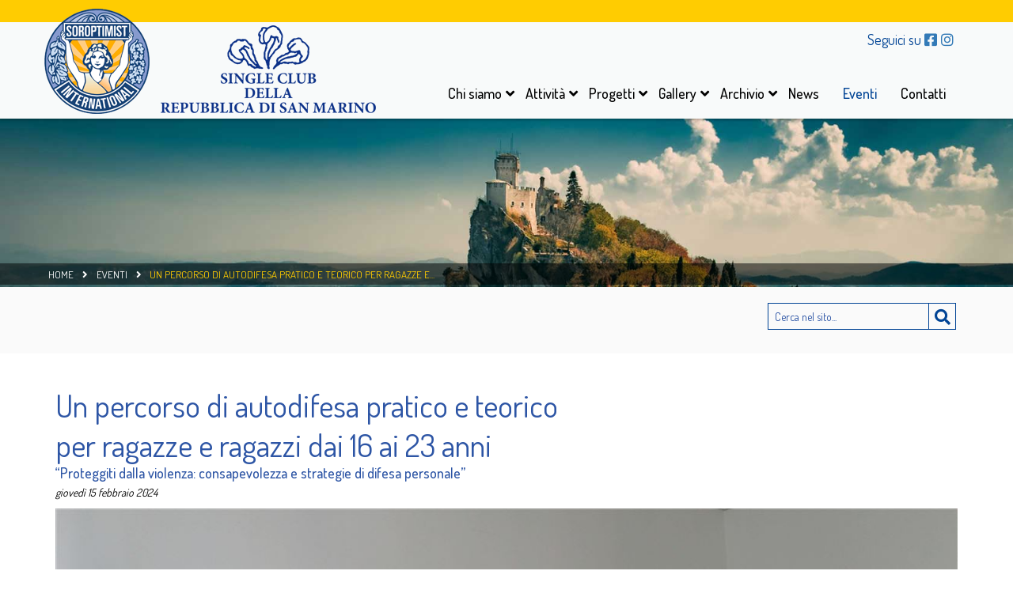

--- FILE ---
content_type: text/html; Charset=UTF-8
request_url: https://www.soroptimist.sm/eventi/un-percorso-di-autodifesa-pratico-e-teorico-per-ragazze-e-ragazzi-dai-16-ai-23-anni
body_size: 14378
content:
<!DOCTYPE html>
<html lang="it">
<head>
<meta http-equiv="content-type" content="text/html; charset=UTF-8" />
<title>Un percorso di autodifesa pratico e teorico per ragazze e ragazzi dai 16 ai 23 anni</title>
<!-- Google Tag Manager -->
<script>(function(w,d,s,l,i){w[l]=w[l]||[];w[l].push({'gtm.start':
new Date().getTime(),event:'gtm.js'});var f=d.getElementsByTagName(s)[0],
j=d.createElement(s),dl=l!='dataLayer'?'&l='+l:'';j.async=true;j.src=
'https://www.googletagmanager.com/gtm.js?id='+i+dl;f.parentNode.insertBefore(j,f);
})(window,document,'script','dataLayer','GTM-5LS4QXG');</script>
<!-- End Google Tag Manager -->
<meta property="og:site_name" content="Soroptimist Single Club San Marino" />
<meta property="og:url" content="https://www.soroptimist.sm/eventi/un-percorso-di-autodifesa-pratico-e-teorico-per-ragazze-e-ragazzi-dai-16-ai-23-anni" />
<meta property="og:title" content="Un percorso di autodifesa pratico e teorico per ragazze e ragazzi dai 16 ai 23 anni" />
<meta property="og:description" content="“Proteggiti dalla violenza: consapevolezza e strategie di difesa personale”" />
<meta property="og:image" content="https://www.soroptimist.sm/cm-files/img/2024/02/19/img-6651-b.jpg" />
<meta property="og:image:width" content="870" />
<meta property="og:image:height" content="537" />
<meta property="og:type" content="article" />
<meta property="article:published_time" content="2024-02-15T13:27:00+01:00" />
<meta name="description" content="“Proteggiti dalla violenza: consapevolezza e strategie di difesa personale”" />
<link rel="alternate" type="application/rss+xml" title="Eventi" href="https://www.soroptimist.sm/eventi/rss.xml" />
<meta name="robots" content="index, follow" />
<meta content="width=device-width, initial-scale=1.0" name="viewport">
<link rel="stylesheet" href="/cm-files/skin/20/css/style_start3.css">
<link href="https://fonts.googleapis.com/css2?family=Dosis:wght@400;500;700&display=swap" rel="stylesheet">
<link data-prerender="keep" rel="apple-touch-icon" sizes="57x57" href="/cm-files/skin/20/img/apple-icon-57x57.png">
    <link data-prerender="keep" rel="apple-touch-icon" sizes="60x60" href="/cm-files/skin/20/img/apple-icon-60x60.png">
    <link data-prerender="keep" rel="apple-touch-icon" sizes="72x72" href="/cm-files/skin/20/img/apple-icon-72x72.png">
    <link data-prerender="keep" rel="apple-touch-icon" sizes="76x76" href="/cm-files/skin/20/img/apple-icon-76x76.png">
    <link data-prerender="keep" rel="apple-touch-icon" sizes="114x114" href="/cm-files/skin/20/img/apple-icon-114x114.png">
    <link data-prerender="keep" rel="apple-touch-icon" sizes="120x120" href="/cm-files/skin/20/img/apple-icon-120x120.png">
    <link data-prerender="keep"  rel="apple-touch-icon" sizes="144x144" href="/cm-files/skin/20/img/apple-icon-144x144.png">
    <link data-prerender="keep" rel="apple-touch-icon" sizes="152x152" href="/cm-files/skin/20/img/apple-icon-152x152.png">
    <link data-prerender="keep" rel="apple-touch-icon" sizes="180x180" href="/cm-files/skin/20/img/apple-icon-180x180.png">
    <link data-prerender="keep" rel="icon" type="image/png" sizes="32x32" href="/cm-files/skin/20/img/favicon-32x32.png">
    <link data-prerender="keep" rel="icon" type="image/png" sizes="96x96" href="/cm-files/skin/20/img/favicon-96x96.png">
    <link data-prerender="keep" rel="icon" type="image/png" sizes="16x16" href="/cm-files/skin/20/img/favicon-16x16.png">
</head>
<body>
<!-- Google Tag Manager (noscript) -->
<noscript><iframe src="https://www.googletagmanager.com/ns.html?id=GTM-5LS4QXG"
height="0" width="0" style="display:none;visibility:hidden"></iframe></noscript>
<!-- End Google Tag Manager (noscript) -->

<header>
    <div id="topLingua">
      <div class="container">
    	<div class="row">
            <div class="col-md-12 col-sm-12 col-xs-12">
            <div id="logo"><a href="/"><img src="/cm-files/skin/20/img/soroptimist.png" alt="Soroptimist San Marino - progetti di solidarietà internazionale" title="Soroptimist San Marino - progetti di solidarietà internazionale"/></a></div>
           <!-- <div class="content-channel"><nav class="channel-menu"><ul class="nav"><li class="first selected item-1"><a href="https://www.soroptimist.sm" title="Ita">Italiano</a><li class="item-2"><a href="https://www.soroptimist.sm/en" title="Eng">English</a></ul></nav></div> -->
            </div>
        </div><!-- fine row -->     
      </div>
    </div>
    <div id="top">
      <div class="container">
    	<div class="row">
            <div class="col-lg-12 col-md-12 col-sm-12 col-xs-12">
                        <div id="socialTop">Seguici su <a class="fb" href="https://www.facebook.com/www.soroptimist.sm/" 
        rel="publisher" target="_blank"><i class="fab fa-facebook-square"></i></a><a class="in" href="https://www.instagram.com/soroptimist_sanmarino" 
        rel="publisher" target="_blank"><i class="fab fa-instagram"></i></a></div>
                <div class="top-menu"><nav class="main-menu"><ul class="nav"><li class="first nav481"><a >Chi siamo</a><ul class="level-1"><li class="first nav482"><a href="/storia">Storia</a></li><li class="nav484"><a href="/le-finalit%C3%A0">Finalità</a></li><li class="nav483"><a href="/organi-sociali">Organi sociali</a></li><li class="nav509"><a href="/reciprocita">Reciprocità</a></li></ul></li><li class="nav477"><a >Attività</a><ul class="level-1"><li class="first nav584"><a href="/biennio-2024-25">Biennio 2024-25</a></li><li class="nav579"><a href="/biennio-2021-23">Biennio 2021-23</a></li><li class="nav493"><a href="/biennio-2019-21">Biennio 2019-21</a></li><li class="nav492"><a href="/biennio-2017-19">Biennio 2017-19</a></li></ul></li><li class="nav506"><a >Progetti</a><ul class="level-1"><li class="first nav494"><a href="/salute-e-societ%C3%A0">Salute e Società</a></li><li class="nav495"><a href="/economia">Economia</a></li><li class="nav496"><a href="/diritti">Diritti</a></li><li class="nav497"><a href="/ambiente">Ambiente</a></li><li class="nav498"><a href="/cultura-e-educazione">Cultura e Educazione</a></li></ul></li><li class="nav499"><a >Gallery</a><ul class="level-1"><li class="first nav589"><a href="/photogallery-biennio-2024-25">Photogallery biennio 2024-25</a></li><li class="nav582"><a href="/photogallery-biennio-2021-23">Photogallery biennio 2022-23</a></li><li class="nav581"><a href="/photogallery-biennio-2019-21">Photogallery biennio 2019-21</a></li><li class="nav580"><a href="/photogallery-biennio-2017-19">Photogallery biennio 2017-19</a></li></ul></li><li class="nav500"><a >Archivio</a><ul class="level-1"><li class="first nav501"><a href="/notiziari">Notiziari</a></li><li class="nav502"><a href="/pubblicazioni">Pubblicazioni</a></li><li class="nav508"><a href="/ricorrenze-e-celebrazioni">Ricorrenze e celebrazioni</a></li></ul></li><li class="nav478"><a href="/news" rel="archives">News</a></li><li class="nav479 selected"><a href="/eventi" rel="archives">Eventi</a></li><li class="nav491"><a href="/contatti">Contatti</a></li></ul></nav></div>
            </div>     
	    </div><!-- fine row -->
      </div>  
     </div>
    <!-- fine container-->
     <div class="topSlider">
   <img  class="ingombro" title="Soroptimist" alt="Soroptimist" src="/cm-files/skin/20/img/background/ingombro.png" width="1770" height="630">
   <img  class="ingombro-page" title="Soroptimist" alt="Soroptimist" src="/cm-files/skin/20/img/background/ingombro-page.jpg" width="1680" height="280">
  <div class="slider" 
    data-cycle-fx="fadeout"
    data-cycle-speed=2000
    data-cycle-sync="false"
    data-cycle-timeout=4000
    data-cycle-prev=".comandSlide .cycle-prev"
    data-cycle-next=".comandSlide .cycle-next"
    data-cycle-slides=".banner-t > li">
    <div class="comandSlide">  
      <div class="cycle-prev"></div>
      <div class="cycle-next"></div>
    </div>
           
      <nav class="path-menu"><ul class="nav"><li class="first" itemprop="breadcrumb" itemscope itemtype="http://data-vocabulary.org/Breadcrumb"><a href="/" rel="index up up" title="Soroptimist Single Club San Marino" itemprop="url"><span itemprop="title">Home</span></a><li itemprop="child" itemscope itemtype="http://data-vocabulary.org/Breadcrumb"><a href="/eventi" rel="archives up" itemprop="url"><span itemprop="title">Eventi</span></a><li class="last">Un percorso di autodifesa pratico e teorico per ragazze e ragazzi dai 16 ai 23 anni</li></ul></nav> 
  </div>
  </div>
 </header>

<div class="clear"></div>
<main>
<div class="container-fluid">
    <div id="search" class="row">
        <div class="container">
        <form name="CERCA" action="/cerca" method="get" class="search" id="search_1">
              <input type="search" placeholder="Cerca nel sito..." name="q" class="form-glow" autocomplete="off">
              <button name="vai"  type="submit"></button>
              <div class="clear"></div>
        </form>
        </div>
    </div>
    <div class="camo-column row col1 columns-1"><div class="column-1">
    	<article class="page"><div class="odd first"><div class="block"><div class="header"><hgroup><h1 class="title">Un percorso di autodifesa pratico e teorico <span>per ragazze e ragazzi dai 16 ai 23 anni</span></h1><span class="abstract">“Proteggiti dalla violenza: consapevolezza e strategie di difesa personale”</span><time pubdate  class="date" datetime="2024-02-15T12:27:00Z">giovedì 15 febbraio 2024</time></hgroup></div><img src="/cm-files/img/2024/02/19/img-6651.jpg" alt="Conferenza stampa del 15 febbraio 2024 ore 12.00" width="1170" height="722" /><div class="content"><p>Soroptimist Club San Marino, Corpo della Gendarmeria della Repubblica di San Marino, Società Unione Mutuo Soccorso (SUMS) con il patrocinio delle Segreterie di Stato Sanità, Istruzione e Sport e con il sostegno dell’Authority per le Pari Opportunità e dell’Ordine degli Psicologi della Repubblica di San Marino, hanno pensato di unire le loro forze per <strong>organizzare un percorso, gratuito, di prevenzione per il contrasto alla violenza di genere e di promozione della salute per ragazze e ragazzi dai 16 ai 23 anni</strong>.</p><p>Siamo tutti consapevoli di quanto sia urgente intervenire in questo ambito, ma per fermare la violenza occorre riconoscerla, cambiare l’approccio culturale, educare a saper leggere le emozioni per saperle gestire, comprendere che al comportamento violento ci sono alternative.<br/>Occorre dunque capire quali sono le ragioni che la muovono e quali azioni sono da mettere in campo per contrastarla, quali strumenti e strategie si possano utilizzare per prevenirla e proteggersi dal rischio.</p><p>Su queste premesse si è ideato un percorso di formazione che si propone di superare gli stereotipi di genere e l’immagine sociale della violenza, approfondendo la conoscenza delle sue diverse forme offrendo ai giovani possibili strategie di tutela e di difesa dai rischi e dai pericoli odierni.</p><p>Il corso articolato in 8 incontri di due ore 2 e mezza circa, pone l’accento sul processo di graduale esplorazione, elaborazione e trasformazione delle rappresentazioni legate al tema della violenza ed è volutamente aperto a ragazze e ragazzi insieme.<br/>Contestualmente all’intervento psicologico si darà spazio all’acquisizione di specifiche nozioni teoriche e tecniche di autodifesa personale.</p><p>Referenti del progetto: Michelotti Monica, Zafferani Rosa</p></div><div class="clear"></div></div></div></article>
    	
    <div class="clear"></div></div>
    	
    
    	
      <div class="clear"></div></div>
    <div class="end-block"></div>
</div>
</main>

<footer>
    <div id="recapiti">
     <div class="container">
      <div class="row">
<div class="col-lg-2 col-md-2 col-sm-4">
           	<img src="/cm-files/skin/20/img/logo-footer.png"/>
         </div>
<div class="col-lg-3 col-md-3 col-sm-8">
           	<address><mark>Soroptimist International of Europe</mark>
<a href="http://www.soroptimisteurope.org" target="_blank">Europe</a><br>
<a href="http://www.soroptimisteurope.org/who-we-are/where-we-are#africa" target="_blank">Africa</a><br>
<a href="http://www.soroptimisteurope.org/who-we-are/where-we-are#middle-east-north-africa" target="_blank">Middle East & North Africa</a><br>
<a href="http://www.soroptimist.org/" target="_blank">The Americas</a><br>
<a href="http://sigbi.org/" target="_blank">Great Britain & Ireland</a></address>
         </div>
         <div class="col-lg-4 col-md-4 col-sm-12">
           	<address><mark>Soroptimist Single Club San Marino</mark>Hotel Titano - Contrada del Collegio, 21<br/>47890 San Marino - Repubblica di San Marino<br><a href="mailto:
info@soroptimistsanmarino.org">info@soroptimistsanmarino.org</a></address>
         </div>
         <div class="col-lg-3 col-md-3 col-sm-12">
           	<a href="/privacy-policy">Privacy e Policy</a> | Powered by <a href="https://www.uebba.com/" target="_blank" rel="nofollow" title="Sviluppo e realizzazione siti web a San Marino – Uebba! Web Agency"><img src="/cm-files/skin/20/img/uebba.svg" width="54" height="17" /></a></a>
         </div>
      </div>  
     </div>
   </div>

</footer>
<!-- inclusioni degli script -->    
    <link rel="stylesheet" href="/cm-files/skin/20/css/style1.css">
    <link href="/cm-files/skin/__common/prettyphoto/css/prettyPhoto.css" rel="stylesheet">
    <script src="/cm-files/skin/20/js/jquery-1.11.0.min.js"></script>
    <script src="/cm-files/skin/__common/prettyphoto/js/jquery.prettyPhoto.js"></script> 
    <script src="/cm-files/skin/__common/camo.js"></script>
    <script src="/cm-files/skin/20/js/javascript1.js"></script>
    <script src="/cm-files/skin/20/js/cycle-carousel-swipe.js"></script>

    <!--estendiamo il supporto delle media queries su Internet Explorer 6-8-->
    <!-- HTML5 shim and Respond.js IE8 support of HTML5 elements and media queries -->
    <!--[if IE]>
	<script src="/cm-files/skin/20/js/placeholders.min.js" type="text/javascript"></script>
    <![endif]-->
    <!--[if lt IE 9]>
	<script src="/cm-files/skin/20/js/html5shiv.js" type="text/javascript"></script>
	<script src="/cm-files/skin/20/js/respond.min.js" type="text/javascript"></script>
    <![endif]-->
</body>
</html>

--- FILE ---
content_type: text/css
request_url: https://www.soroptimist.sm/cm-files/skin/20/css/style_start3.css
body_size: 7683
content:
html{font-family:sans-serif;-ms-text-size-adjust:100%;-webkit-text-size-adjust:100%}body{margin:0}article,aside,details,figcaption,figure,footer,header,hgroup,main,menu,nav,section,summary{display:block}audio,canvas,progress,video{display:inline-block;vertical-align:baseline}audio:not([controls]){display:none;height:0}[hidden],template{display:none}a{background-color:transparent}a:active,a:hover{outline:0}abbr[title]{border-bottom:none;text-decoration:underline;text-decoration:underline dotted}b,strong{font-weight:bold}dfn{font-style:italic}h1{font-size:2em;margin:0.67em 0}sub,sup{font-size:75%;line-height:0;position:relative;vertical-align:baseline}sup{top:-0.5em}sub{bottom:-0.25em}img{border:0}svg:not(:root){overflow:hidden}figure{margin:1em 40px}hr{-webkit-box-sizing:content-box;-moz-box-sizing:content-box;box-sizing:content-box;height:0}pre{overflow:auto}code,kbd,pre,samp{font-family:monospace, monospace;font-size:1em}button,input,optgroup,select,textarea{color:inherit;font:inherit;margin:0}button{overflow:visible}button,select{text-transform:none}button,html input[type="button"],input[type="reset"],input[type="submit"]{-webkit-appearance:button;cursor:pointer}button[disabled],html input[disabled]{cursor:default}button::-moz-focus-inner,input::-moz-focus-inner{border:0;padding:0}input{line-height:normal}input[type="checkbox"],input[type="radio"]{-webkit-box-sizing:border-box;-moz-box-sizing:border-box;box-sizing:border-box;padding:0}input[type="number"]::-webkit-inner-spin-button,input[type="number"]::-webkit-outer-spin-button{height:auto}input[type="search"]{-webkit-appearance:textfield;-webkit-box-sizing:content-box;-moz-box-sizing:content-box;box-sizing:content-box}input[type="search"]::-webkit-search-cancel-button,input[type="search"]::-webkit-search-decoration{-webkit-appearance:none}fieldset{border:1px solid #c0c0c0;margin:0 2px;padding:0.35em 0.625em 0.75em}legend{border:0;padding:0}textarea{overflow:auto}optgroup{font-weight:bold}table{border-collapse:collapse;border-spacing:0}td,th{padding:0}*{-webkit-box-sizing:border-box;-moz-box-sizing:border-box;box-sizing:border-box}*:before,*:after{-webkit-box-sizing:border-box;-moz-box-sizing:border-box;box-sizing:border-box}html{font-size:10px;-webkit-tap-highlight-color:rgba(0,0,0,0)}body{font-family:"Helvetica Neue",Helvetica,Arial,sans-serif;font-size:14px;line-height:1.42857143;color:#333;background-color:#fff}input,button,select,textarea{font-family:inherit;font-size:inherit;line-height:inherit}a{color:#337ab7;text-decoration:none}a:hover,a:focus{color:#23527c;text-decoration:underline}a:focus{outline:5px auto -webkit-focus-ring-color;outline-offset:-2px}figure{margin:0}img{vertical-align:middle}.img-responsive{display:block;max-width:100%;height:auto}.img-rounded{border-radius:6px}.img-thumbnail{padding:4px;line-height:1.42857143;background-color:#fff;border:1px solid #ddd;border-radius:4px;-webkit-transition:all .2s ease-in-out;-o-transition:all .2s ease-in-out;transition:all .2s ease-in-out;display:inline-block;max-width:100%;height:auto}.img-circle{border-radius:50%}hr{margin-top:20px;margin-bottom:20px;border:0;border-top:1px solid #eee}.sr-only{position:absolute;width:1px;height:1px;padding:0;margin:-1px;overflow:hidden;clip:rect(0, 0, 0, 0);border:0}.sr-only-focusable:active,.sr-only-focusable:focus{position:static;width:auto;height:auto;margin:0;overflow:visible;clip:auto}[role="button"]{cursor:pointer}.container{padding-right:15px;padding-left:15px;margin-right:auto;margin-left:auto}@media (min-width:768px){.container{width:750px}}@media (min-width:992px){.container{width:970px}}@media (min-width:1200px){.container{width:1170px}}.container-fluid{padding-right:0px;padding-left:0px;margin-right:auto;margin-left:auto}.row{margin-right:-15px;margin-left:-15px}.row-no-gutters{margin-right:0;margin-left:0}.row-no-gutters [class*="col-"]{padding-right:0;padding-left:0}.col-xs-1, .col-sm-1, .col-md-1, .col-lg-1, .col-xs-2, .col-sm-2, .col-md-2, .col-lg-2, .col-xs-3, .col-sm-3, .col-md-3, .col-lg-3, .col-xs-4, .col-sm-4, .col-md-4, .col-lg-4, .col-xs-5, .col-sm-5, .col-md-5, .col-lg-5, .col-xs-6, .col-sm-6, .col-md-6, .col-lg-6, .col-xs-7, .col-sm-7, .col-md-7, .col-lg-7, .col-xs-8, .col-sm-8, .col-md-8, .col-lg-8, .col-xs-9, .col-sm-9, .col-md-9, .col-lg-9, .col-xs-10, .col-sm-10, .col-md-10, .col-lg-10, .col-xs-11, .col-sm-11, .col-md-11, .col-lg-11, .col-xs-12, .col-sm-12, .col-md-12, .col-lg-12{position:relative;min-height:1px;padding-right:15px;padding-left:15px}.col-xs-1, .col-xs-2, .col-xs-3, .col-xs-4, .col-xs-5, .col-xs-6, .col-xs-7, .col-xs-8, .col-xs-9, .col-xs-10, .col-xs-11, .col-xs-12{float:left}.col-xs-12{width:100%}.col-xs-11{width:91.66666667%}.col-xs-10{width:83.33333333%}.col-xs-9{width:75%}.col-xs-8{width:66.66666667%}.col-xs-7{width:58.33333333%}.col-xs-6{width:50%}.col-xs-5{width:41.66666667%}.col-xs-4{width:33.33333333%}.col-xs-3{width:25%}.col-xs-2{width:16.66666667%}.col-xs-1{width:8.33333333%}.col-xs-pull-12{right:100%}.col-xs-pull-11{right:91.66666667%}.col-xs-pull-10{right:83.33333333%}.col-xs-pull-9{right:75%}.col-xs-pull-8{right:66.66666667%}.col-xs-pull-7{right:58.33333333%}.col-xs-pull-6{right:50%}.col-xs-pull-5{right:41.66666667%}.col-xs-pull-4{right:33.33333333%}.col-xs-pull-3{right:25%}.col-xs-pull-2{right:16.66666667%}.col-xs-pull-1{right:8.33333333%}.col-xs-pull-0{right:auto}.col-xs-push-12{left:100%}.col-xs-push-11{left:91.66666667%}.col-xs-push-10{left:83.33333333%}.col-xs-push-9{left:75%}.col-xs-push-8{left:66.66666667%}.col-xs-push-7{left:58.33333333%}.col-xs-push-6{left:50%}.col-xs-push-5{left:41.66666667%}.col-xs-push-4{left:33.33333333%}.col-xs-push-3{left:25%}.col-xs-push-2{left:16.66666667%}.col-xs-push-1{left:8.33333333%}.col-xs-push-0{left:auto}.col-xs-offset-12{margin-left:100%}.col-xs-offset-11{margin-left:91.66666667%}.col-xs-offset-10{margin-left:83.33333333%}.col-xs-offset-9{margin-left:75%}.col-xs-offset-8{margin-left:66.66666667%}.col-xs-offset-7{margin-left:58.33333333%}.col-xs-offset-6{margin-left:50%}.col-xs-offset-5{margin-left:41.66666667%}.col-xs-offset-4{margin-left:33.33333333%}.col-xs-offset-3{margin-left:25%}.col-xs-offset-2{margin-left:16.66666667%}.col-xs-offset-1{margin-left:8.33333333%}.col-xs-offset-0{margin-left:0}@media (min-width:768px){.col-sm-1, .col-sm-2, .col-sm-3, .col-sm-4, .col-sm-5, .col-sm-6, .col-sm-7, .col-sm-8, .col-sm-9, .col-sm-10, .col-sm-11, .col-sm-12{float:left}.col-sm-12{width:100%}.col-sm-11{width:91.66666667%}.col-sm-10{width:83.33333333%}.col-sm-9{width:75%}.col-sm-8{width:66.66666667%}.col-sm-7{width:58.33333333%}.col-sm-6{width:50%}.col-sm-5{width:41.66666667%}.col-sm-4{width:33.33333333%}.col-sm-3{width:25%}.col-sm-2{width:16.66666667%}.col-sm-1{width:8.33333333%}.col-sm-pull-12{right:100%}.col-sm-pull-11{right:91.66666667%}.col-sm-pull-10{right:83.33333333%}.col-sm-pull-9{right:75%}.col-sm-pull-8{right:66.66666667%}.col-sm-pull-7{right:58.33333333%}.col-sm-pull-6{right:50%}.col-sm-pull-5{right:41.66666667%}.col-sm-pull-4{right:33.33333333%}.col-sm-pull-3{right:25%}.col-sm-pull-2{right:16.66666667%}.col-sm-pull-1{right:8.33333333%}.col-sm-pull-0{right:auto}.col-sm-push-12{left:100%}.col-sm-push-11{left:91.66666667%}.col-sm-push-10{left:83.33333333%}.col-sm-push-9{left:75%}.col-sm-push-8{left:66.66666667%}.col-sm-push-7{left:58.33333333%}.col-sm-push-6{left:50%}.col-sm-push-5{left:41.66666667%}.col-sm-push-4{left:33.33333333%}.col-sm-push-3{left:25%}.col-sm-push-2{left:16.66666667%}.col-sm-push-1{left:8.33333333%}.col-sm-push-0{left:auto}.col-sm-offset-12{margin-left:100%}.col-sm-offset-11{margin-left:91.66666667%}.col-sm-offset-10{margin-left:83.33333333%}.col-sm-offset-9{margin-left:75%}.col-sm-offset-8{margin-left:66.66666667%}.col-sm-offset-7{margin-left:58.33333333%}.col-sm-offset-6{margin-left:50%}.col-sm-offset-5{margin-left:41.66666667%}.col-sm-offset-4{margin-left:33.33333333%}.col-sm-offset-3{margin-left:25%}.col-sm-offset-2{margin-left:16.66666667%}.col-sm-offset-1{margin-left:8.33333333%}.col-sm-offset-0{margin-left:0}}@media (min-width:992px){.col-md-1, .col-md-2, .col-md-3, .col-md-4, .col-md-5, .col-md-6, .col-md-7, .col-md-8, .col-md-9, .col-md-10, .col-md-11, .col-md-12{float:left}.col-md-12{width:100%}.col-md-11{width:91.66666667%}.col-md-10{width:83.33333333%}.col-md-9{width:75%}.col-md-8{width:66.66666667%}.col-md-7{width:58.33333333%}.col-md-6{width:50%}.col-md-5{width:41.66666667%}.col-md-4{width:33.33333333%}.col-md-3{width:25%}.col-md-2{width:16.66666667%}.col-md-1{width:8.33333333%}.col-md-pull-12{right:100%}.col-md-pull-11{right:91.66666667%}.col-md-pull-10{right:83.33333333%}.col-md-pull-9{right:75%}.col-md-pull-8{right:66.66666667%}.col-md-pull-7{right:58.33333333%}.col-md-pull-6{right:50%}.col-md-pull-5{right:41.66666667%}.col-md-pull-4{right:33.33333333%}.col-md-pull-3{right:25%}.col-md-pull-2{right:16.66666667%}.col-md-pull-1{right:8.33333333%}.col-md-pull-0{right:auto}.col-md-push-12{left:100%}.col-md-push-11{left:91.66666667%}.col-md-push-10{left:83.33333333%}.col-md-push-9{left:75%}.col-md-push-8{left:66.66666667%}.col-md-push-7{left:58.33333333%}.col-md-push-6{left:50%}.col-md-push-5{left:41.66666667%}.col-md-push-4{left:33.33333333%}.col-md-push-3{left:25%}.col-md-push-2{left:16.66666667%}.col-md-push-1{left:8.33333333%}.col-md-push-0{left:auto}.col-md-offset-12{margin-left:100%}.col-md-offset-11{margin-left:91.66666667%}.col-md-offset-10{margin-left:83.33333333%}.col-md-offset-9{margin-left:75%}.col-md-offset-8{margin-left:66.66666667%}.col-md-offset-7{margin-left:58.33333333%}.col-md-offset-6{margin-left:50%}.col-md-offset-5{margin-left:41.66666667%}.col-md-offset-4{margin-left:33.33333333%}.col-md-offset-3{margin-left:25%}.col-md-offset-2{margin-left:16.66666667%}.col-md-offset-1{margin-left:8.33333333%}.col-md-offset-0{margin-left:0}}@media (min-width:1200px){.col-lg-1, .col-lg-2, .col-lg-3, .col-lg-4, .col-lg-5, .col-lg-6, .col-lg-7, .col-lg-8, .col-lg-9, .col-lg-10, .col-lg-11, .col-lg-12{float:left}.col-lg-12{width:100%}.col-lg-11{width:91.66666667%}.col-lg-10{width:83.33333333%}.col-lg-9{width:75%}.col-lg-8{width:66.66666667%}.col-lg-7{width:58.33333333%}.col-lg-6{width:50%}.col-lg-5{width:41.66666667%}.col-lg-4{width:33.33333333%}.col-lg-3{width:25%}.col-lg-2{width:16.66666667%}.col-lg-1{width:8.33333333%}.col-lg-pull-12{right:100%}.col-lg-pull-11{right:91.66666667%}.col-lg-pull-10{right:83.33333333%}.col-lg-pull-9{right:75%}.col-lg-pull-8{right:66.66666667%}.col-lg-pull-7{right:58.33333333%}.col-lg-pull-6{right:50%}.col-lg-pull-5{right:41.66666667%}.col-lg-pull-4{right:33.33333333%}.col-lg-pull-3{right:25%}.col-lg-pull-2{right:16.66666667%}.col-lg-pull-1{right:8.33333333%}.col-lg-pull-0{right:auto}.col-lg-push-12{left:100%}.col-lg-push-11{left:91.66666667%}.col-lg-push-10{left:83.33333333%}.col-lg-push-9{left:75%}.col-lg-push-8{left:66.66666667%}.col-lg-push-7{left:58.33333333%}.col-lg-push-6{left:50%}.col-lg-push-5{left:41.66666667%}.col-lg-push-4{left:33.33333333%}.col-lg-push-3{left:25%}.col-lg-push-2{left:16.66666667%}.col-lg-push-1{left:8.33333333%}.col-lg-push-0{left:auto}.col-lg-offset-12{margin-left:100%}.col-lg-offset-11{margin-left:91.66666667%}.col-lg-offset-10{margin-left:83.33333333%}.col-lg-offset-9{margin-left:75%}.col-lg-offset-8{margin-left:66.66666667%}.col-lg-offset-7{margin-left:58.33333333%}.col-lg-offset-6{margin-left:50%}.col-lg-offset-5{margin-left:41.66666667%}.col-lg-offset-4{margin-left:33.33333333%}.col-lg-offset-3{margin-left:25%}.col-lg-offset-2{margin-left:16.66666667%}.col-lg-offset-1{margin-left:8.33333333%}.col-lg-offset-0{margin-left:0}}.clearfix:before,.clearfix:after,.container:before,.container:after,.container-fluid:before,.container-fluid:after,.row:before,.row:after{display:table;content:" "}.clearfix:after,.container:after,.container-fluid:after,.row:after{clear:both}.center-block{display:block;margin-right:auto;margin-left:auto}.pull-right{float:right !important}.pull-left{float:left !important}.hide{display:none !important}.show{display:block !important}.invisible{visibility:hidden}.text-hide{font:0/0 a;color:transparent;text-shadow:none;background-color:transparent;border:0}.hidden{display:none !important}.affix{position:fixed}@-ms-viewport{width:device-width}.visible-xs,.visible-sm,.visible-md,.visible-lg{display:none !important}.visible-xs-block,.visible-xs-inline,.visible-xs-inline-block,.visible-sm-block,.visible-sm-inline,.visible-sm-inline-block,.visible-md-block,.visible-md-inline,.visible-md-inline-block,.visible-lg-block,.visible-lg-inline,.visible-lg-inline-block{display:none !important}@media (max-width:767px){.visible-xs{display:block !important}table.visible-xs{display:table !important}tr.visible-xs{display:table-row !important}th.visible-xs,td.visible-xs{display:table-cell !important}}@media (max-width:767px){.visible-xs-block{display:block !important}}@media (max-width:767px){.visible-xs-inline{display:inline !important}}@media (max-width:767px){.visible-xs-inline-block{display:inline-block !important}}@media (min-width:768px) and (max-width:991px){.visible-sm{display:block !important}table.visible-sm{display:table !important}tr.visible-sm{display:table-row !important}th.visible-sm,td.visible-sm{display:table-cell !important}}@media (min-width:768px) and (max-width:991px){.visible-sm-block{display:block !important}}@media (min-width:768px) and (max-width:991px){.visible-sm-inline{display:inline !important}}@media (min-width:768px) and (max-width:991px){.visible-sm-inline-block{display:inline-block !important}}@media (min-width:992px) and (max-width:1199px){.visible-md{display:block !important}table.visible-md{display:table !important}tr.visible-md{display:table-row !important}th.visible-md,td.visible-md{display:table-cell !important}}@media (min-width:992px) and (max-width:1199px){.visible-md-block{display:block !important}}@media (min-width:992px) and (max-width:1199px){.visible-md-inline{display:inline !important}}@media (min-width:992px) and (max-width:1199px){.visible-md-inline-block{display:inline-block !important}}@media (min-width:1200px){.visible-lg{display:block !important}table.visible-lg{display:table !important}tr.visible-lg{display:table-row !important}th.visible-lg,td.visible-lg{display:table-cell !important}}@media (min-width:1200px){.visible-lg-block{display:block !important}}@media (min-width:1200px){.visible-lg-inline{display:inline !important}}@media (min-width:1200px){.visible-lg-inline-block{display:inline-block !important}}@media (max-width:767px){.hidden-xs{display:none !important}}@media (min-width:768px) and (max-width:991px){.hidden-sm{display:none !important}}@media (min-width:992px) and (max-width:1199px){.hidden-md{display:none !important}}@media (min-width:1200px){.hidden-lg{display:none !important}}.visible-print{display:none !important}@media print{.visible-print{display:block !important}table.visible-print{display:table !important}tr.visible-print{display:table-row !important}th.visible-print,td.visible-print{display:table-cell !important}}.visible-print-block{display:none !important}@media print{.visible-print-block{display:block !important}}.visible-print-inline{display:none !important}@media print{.visible-print-inline{display:inline !important}}.visible-print-inline-block{display:none !important}@media print{.visible-print-inline-block{display:inline-block !important}}@media print{.hidden-print{display:none !important}}

/*font awesome*/
.fa,.fas,.far,.fal,.fad,.fab { -moz-osx-font-smoothing: grayscale; -webkit-font-smoothing: antialiased; display: inline-block; font-style: normal;  font-variant: normal;  text-rendering: auto;  line-height: 1; }

/*** icon use*/
/** fab**/
.fa-facebook-square:before {content: "\f082";}
.fa-twitter:before {content: "\f099";}
.fa-youtube:before { content: "\f167";}
.fa-linkedin-in:before {content: "\f0e1";}
.fa-instagram:before { content: "\f16d";}
.fa-search:before { content: "\f002";}
.fa-angle-right:before{content: "\f105";}
.fa-angle-left:before{content: "\f104";}
.fa-angle-up:before{content: "\f106";}
.fa-birthday-cake:before{content: "\f1fd";}
.fa-school:before{content: "\f549";}
.fa-clock:before{content: "\f017";}
.fa-user-friends:before{content: "\f500";}
.fa-chalkboard-teacher:before{content: "\f51C";}

.fa-map-marker-alt:before{content: "\f3C5";}
.fa-phone:before {  content: "\f095"; }
.fa-envelope:before,.flip-front span:before { content: "\f0e0"; }

/****/

@font-face {font-family: 'Font Awesome 5 Brands';font-style: normal;font-weight: normal;font-display: auto;src: url("../webfonts/fa-brands-400.eot"); src: url("../webfonts/fa-brands-400.eot?#iefix") format("embedded-opentype"), url("../webfonts/fa-brands-400.woff2") format("woff2"), url("../webfonts/fa-brands-400.woff") format("woff"), url("../webfonts/fa-brands-400.ttf") format("truetype"), url("../webfonts/fa-brands-400.svg#fontawesome") format("svg"); }
.fab {  font-family: 'Font Awesome 5 Brands'; }
@font-face {font-family: 'Font Awesome 5 Free'; font-style: normal; font-weight: 400; font-display: auto; src: url("../webfonts/fa-regular-400.eot");  src: url("../webfonts/fa-regular-400.eot?#iefix") format("embedded-opentype"), url("../webfonts/fa-regular-400.woff2") format("woff2"), url("../webfonts/fa-regular-400.woff") format("woff"), url("../webfonts/fa-regular-400.ttf") format("truetype"), url("../webfonts/fa-regular-400.svg#fontawesome") format("svg"); }
.far {  font-family: 'Font Awesome 5 Free'; font-weight: 400; }
@font-face { font-family: 'Font Awesome 5 Free'; font-style: normal; font-weight: 900;font-display: auto;  src: url("../webfonts/fa-solid-900.eot"); src: url("../webfonts/fa-solid-900.eot?#iefix") format("embedded-opentype"), url("../webfonts/fa-solid-900.woff2") format("woff2"), url("../webfonts/fa-solid-900.woff") format("woff"), url("../webfonts/fa-solid-900.ttf") format("truetype"), url("../webfonts/fa-solid-900.svg#fontawesome") format("svg"); }
.fa,.fas,.cycle-pager>span{ font-family: 'Font Awesome 5 Free'; font-weight: 900; }
/***/
*{border: 0; padding: 0; margin: 0; box-shadow: none; -webkit-box-sizing: border-box; -moz-box-sizing: border-box; box-sizing: border-box; -webkit-text-size-adjust: 100%;}
body,html{height: 100%;}
p{margin-bottom:20px;}
.camo-bmark body{margin-top:45px;}
.clear{clear:both!important;width:100%!important;float:none!important;background:none!important;padding:0!important;height:0!important;min-height:0!important;line-height:0!important;margin:0!important;border:0!important}
.div100vh {min-height: 100vh;height: auto;}
.flexVertical {	-webkit-box-align: center;-ms-flex-align: center;align-items: center;}
.block{display:block}
.camo-column.row{margin-left:0;margin-right: 0}
html {overflow-x: hidden;}
.container-fluid {padding-left: 0;	padding-right: 0;}
.container-fluid .row{margin-left: 0;margin-right: 0;}
.container-fluid .row > div[class^="col-"] {padding-left: 0;padding-right: 0;}
.container-fluid .container .row > div[class^="col-"] {padding-left: 15px; padding-right: 15px;}
main{display: block;min-height:400px;padding:0}
mark,mark.title{background:transparent; padding:0;	font-size:30px;	line-height:34px;text-transform:none}
img {border-style: none;max-width:100%;height:auto;}
iframe{margin-top: 20px;}
b, strong{font-weight:600;}
*:focus,*:active {outline: none;}
a {background-color: transparent;}
body{background: #FFFFFF;font-size: 18px; line-height:24px;font-weight:400;color: #000;margin: 0;padding:0;font-family: 'Dosis', sans-serif;}
main a,main a:link,main a:visited,main a:hover{color:#2d55a5;text-decoration:none; -webkit-transition: all 0.3s ease-in-out; -moz-transition: all 0.3s ease-in-out;  font-weigh:500;  -o-transition: all 0.3s ease-in-out; transition: all 0.3s ease-in-out;}
main a:hover{-ms-filter: progid:DXImageTransform.Microsoft.Alpha(Opacity=70);filter: alpha(opacity=70);opacity: 0.7;}
.allclick{cursor:pointer}
h1,h1.title{ margin-top:0; color:#2d55a5;font-family: 'Dosis', sans-serif; font-weight: normal;text-transform:none;display:block;margin-bottom: 20px;font-size:40px;line-height: 50px;}
.title,h2{font-size:34px;line-height: 44px; font-family: 'Dosis', sans-serif;color:#2d55a5; font-weight:400;margin-bottom: 5px}
.abstract{color:#2d55a5;font-size:18px;line-height:22px; font-weight:500;margin-bottom:20px;display:block;}
.logo{position:absolute; z-index: 10;  padding-top:10px}

.column-2, .columns-1-2-3 .column-3 {float: right; width: 25%;}
.col2 .column-1 {width: 75%;}
.col1 .column-1 {width: 100%; padding: 30px 15px;margin-top: 10px;}
.homepage .col1 .column-1 {width: 100%; padding:0; margin:0;}
.column-2 {width: 25%;}
.column-1, .column-2, .column-3 {float: left;position: relative;min-height: 1px;padding:30px 15px;    margin-top: 10px;}

/** header **/
#topLingua{	background:#ffcc01;	position:relative;z-index: 112;	color:#000;	font-size:16px;	height:28px;}
#top{background:#f8fafa;-webkit-box-shadow: -1px 2px 3px 0px rgba(0, 0, 0, 0.27);-moz-box-shadow: -1px 2px 3px 0px rgba(0, 0, 0, 0.27);box-shadow: -1px 2px 3px 0px rgba(0, 0, 0, 0.27);position:relative;	z-index: 111;height:auto;padding-top:10px;	padding-bottom:0px;}
#logo{width:auto; position: absolute; left:0;top:10px;z-index:2;}
#socialTop{color:#014495;position:absolute;	z-index:4;height:34px;right:20px;}
#socialTop .fb{margin-right: 5px;}
/**channel-menu***/
.channel-menu ul li a, .channel-menu ul li a:visited{font-size:16px;background:none;color:#000;padding-left: 30px;display:inline-block;text-decoration: none}
.channel-menu ul li a:hover{-ms-filter: progid:DXImageTransform.Microsoft.Alpha(Opacity=70);filter: alpha(opacity=70);opacity: 0.7;background:none;border:0;}
.channel-menu ul {margin-top:2px;}
.channel-menu ul li{padding:0; list-style-type:none;text-align:right;}
.channel-menu ul li.selected{display:none;}
.channel-menu ul li.item-2 a{background: url(../img/background/b_eng.png) no-repeat left} 
.channel-menu ul li.item-1 a{background: url(../img/background/b_ita.png) no-repeat left} 
/****MAIN MENU****/
.main-menu  .responsive-nav {display: none;}
.main-menu {float:right;}
.main-menu ul.nav > li{list-style-type: none;display: inline-block;position: relative;z-index:2}
.main-menu ul li.selected{z-index:3}
.main-menu ul.nav >li> a,.main-menu ul.nav> li> a:visited,.main-menu ul.nav> li> a:hover{display:block;padding:68px 15px 20px;text-decoration:none; color:#000; text-transform: none; font-weight:500;transition: opacity .5s ease-in-out;   -moz-transition: opacity .5s ease-in-out;   -webkit-transition: opacity .5s ease-in-out;}
.main-menu ul.nav> li.selected> a,.main-menu ul.nav> li> a:hover{color:#014495}
.main-menu ul.nav> li> a:hover{color:#014495}
.main-menu ul.nav li ul.level-1 {visibility: hidden;-ms-filter: progid:DXImageTransform.Microsoft.Alpha(Opacity=0);	filter: alpha(opacity=0);opacity: 0; display:none}
.main-menu ul.nav li.sottomenu ul.level-1{display:block;} 
.main-menu ul.nav li.sottomenu> a:after{position: absolute; content: "\f107";padding-left:5px; font-family: 'Font Awesome 5 Free'; font-style: normal; font-weight: 900}
/***banner***/
.homepage .ingombro,.ingombro-page{display:block}
.ingombro,.homepage .ingombro-page{display:none}
.ingombro,.ingombro-page{width:100%; height: auto}
.topSlider{position:relative;overflow:hidden}
.slider{ opacity:0;  position:absolute; min-height:100%; width:100%;top:0;left:0}
.banner-t{  position:relative; overflow:hidden; max-height:330px;}
.homepage .banner-t{height:auto;max-height:none;}
.homepage .cycle-slide { overflow: hidden; width:100%;}
header .slider img{ width:100%;  max-width: none;  height:auto;}
/*form ricerca*/
#search{padding-top:20px;padding-bottom:30px;background:#fafafa;}
.search{width:240px;float:right;}
.search button{border:1px solid #014495;padding:0;float:left;width:34px;height:34px; border-left:0;background: #fafafa;	color:#014495;}
.search button:before{ content:"\f002";font-family: 'Font Awesome 5 Free'; font-style: normal; font-weight: 900;}
.search button:hover{background:#014495;color:#fff;}
input[type="search"]{border:1px solid #014495;float:left;width:186px;padding:1px 8px;background:#fafafa !important;	font-size:14px;	line-height:16px;color:#666;height:30px;}

.page .block img{	float:left;	margin-right:20px;	margin-bottom:15px;}
.contatti .page .block img{margin-bottom:65px;}
.contatti p .fb,.contatti p .in{font-size: 25px;margin-right: 7px;}
/*.page .odd img{	float:right;	margin-left:20px;margin-bottom:15px;}*/
.fullImg img{float:none;wdith:100%;	margin-bottom:20px;}
.fullImg img,img.fullImg{width:100% !important;float:none !important;height:auto;margin:0 !important;margin-bottom: 20px !important;}

/**Breadcrumbs*/
/***PATH MENU***/
.path-menu .nav {padding-right: 15px; margin-left:0; padding-left:0;list-style-type: none;}
.path-menu{	position:absolute;bottom:3px;z-index:110;width:100%;background-color:rgba(0, 0, 0, 0.5);}
.path-menu .nav li{font-size:13px;display: inline-block; text-transform:uppercase;color:#fff;padding:0px;}
.path-menu .nav li a, .path-menu .nav li a:visited{	color:#fff;	padding:3px 6px;}
.path-menu .nav li a:hover, .path-menu .nav li.last{color:#ffcc01;	background:transparent;}
.path-menu .nav li:after{content: "\f105";padding-right:5px; padding-left: 5px;font-family: 'Font Awesome 5 Free'; font-weight: 900;}
.path-menu .nav li.last:after{content:""}
.path-menu .nav li.last{padding-left:5px;}

/**/
/**ARCHIVE**/

.content-archive article{position:relative; min-height:150px; padding-left:220px}
.content-archive article img{position:absolute; top:0px; left:0}
.content-archive  article.noimg{padding-left:0; min-height:80px;}
.archive article .title {margin-bottom:0px;}
.archive article .title {margin-bottom:0px;}
.archive article .title,.archive article .title a,.archive article .title a:visited,.archive article .title a:hover{font-size:23px;	line-height:25px;	text-decoration:none;}
article.page .location{display:none;}
article.page .first .title,article.page .first .abstract{margin-bottom:0;}
article.page .first .header{margin-bottom:8px;}
/***/

/**PAGE MENU**/

/****/

/****SECTION-MENU***/
.section-menu{width:100%;}
.nomeSezione{font-size:19px;font-weight:700;line-height:22px;color:#000;border-bottom:3px solid #ffcc01;padding-bottom:10px;
	padding-top:23px;}
.section-menu .nav{padding-top:10px;background: #fcfcfc;padding: 0 0 10px;}
.section-menu .nav li{list-style-type: none;border-bottom:1px solid #e8e8e8;padding-top:10px;padding-bottom:10px;}
.section-menu .nav li a{font-size:17px;	color:#434a54;	background:none;}
.section-menu .nav li a:hover, .section-menu .nav li.selected a{color:#2d55a5;background:none;}
.section-menu .nav li.selected a{font-weight:900}
.section-menu .nav li ul{display:none;}

/** table**/
table.col2{ min-width:80%; margin-bottom:30px; margin-top:10px}
table.col3{ min-width:100%; margin-bottom:30px;}
table th, table td{padding:2px 8px;border-right:1px solid #fff; text-align:left}
.plain-table .title{font-size:30px;line-height: 34px;}
.plain-table-files table th{background:#ffcc01;	color:#000;font-weight:600}
table th{background:#ffcc01;color:#000; font-weight:600}
table tr.odd{border-color:#dcdcdc;border-left:0;border-right:0;}
table .odd td{background:#fafafa;border-right:1px solid #fff;} 
/**gallery**/
.gallery ul li{list-style-type: none;width: 24%; float:left; margin-right: 1%; margin-bottom: 10px}
/**Home*/
.column-1> .group-1,.column-1> .group-2{display: none}
.wrap_g1-2{min-height:530px;background:#fafafa;border-bottom:1px solid #eee}
.wrap_g1-2 .container{position: relative}
.homepage .first .title{border-bottom:3px solid #ffcc01}
.group-1 .first h1,.group-1 .first .title{margin-top:0;	font-size:36px;	line-height:38px;padding-bottom:12px;}
.group-1{width:100%;padding-right:33%;}
.group-1 img{float:left;margin-right: 20px;	margin-bottom:20px;}
.group-2{background:#fafafa;position:absolute!important;right:0;top:0;}
.group-2 .block{margin-bottom:10px;}
.readmore{font-size:18px;line-height:20px;	padding:7px 10px;	background:#ffcc01;	float:right;-webkit-border-radius: 5px;	-moz-border-radius: 5px;border-radius: 5px;	color:#fff;}
.readmore:hover{background:#2d55a5;}

/***Personalizzazioni**/
.txtCenter .title,.txtCenter .abstract, .txtCenter p{text-align:center}
.floatRight{float:right}
.txtBig{font-size:26px; line-height: 32px; font-family: 'Dosis', sans-serif;color:#2d55a5}
/** istruzioni generiche**/
section.page ul{width:90%; margin-left:5%; margin-bottom:15px;}
section.page ul.elenco {list-style-type: none;width:100%}
ul.elenco li{width:33.33333%; float:left;padding:2px 5px}
.finalita ol{float:right; max-width:50%; padding:0 25px}
section.page >.first{padding-bottom: 10px; background: url("../img/background/separa.jpg") no-repeat bottom; margin-bottom: 20px;}
/***template**/
.cartoline section .block{margin-bottom:0;}
.cartoline .gallery .even{background:#f9f3d5; padding: 20px 10px 20px}
.cartoline .gallery .odd{background:#fafafa; padding: 20px 10px 20px}
.cartoline section.page ul {width: 100%;margin-left: 0%;margin-bottom: 0px;}
.cartoline .gallery ul li {position:relative; list-style-type: none;width:100%}
.cartoline .gallery ul li .description {color:#000;margin: 0 auto; position:absolute;left:230px; top:6%; padding: 10px;background: rgba(255,255,255,0.7)}
.cartoline .gallery h2 {font-size: 28px;line-height: 30px;}
.cartoline .gallery p{padding-top:8px;}
@media (min-width: 768px) {
	.camo-column,.camo.wrap_g3-4,.path-menu .nav{max-width: 750px;width:100%;margin: auto!important;}
	.homepage .camo-column{max-width: none}
}

@media (min-width: 992px) {
	.camo-column,.wrap_g3-4,.path-menu .nav{max-width: 970px;width:100%;margin: auto!important;}
}
@media (min-width: 1200px) {
	.camo-column,.wrap_g3-4,.path-menu .nav{max-width: 1170px;width:100%;margin: auto !important}

}

@media (max-width: 2200px) {

}
@media (max-width: 1599px) {
}
@media (max-width: 1199px) {
	.group-1 {width: 100%;	padding-right: 38%;}
	.main-menu ul.nav > li > a, .main-menu ul.nav > li > a:visited, .main-menu ul.nav > li > a:hover {
		padding: 28px 15px 20px;
	}
	.main-menu {padding-top: 78px;}
	.col2 .column-1 {width: 70%;}
	.col2 .column-2 {width: 30%;}
	.finalita .fullImg{max-width:40%; padding-right: 25px; float:left !important;}
	.finalita ol {float: none; 	max-width: none;padding: 0px 15px 15px;}
	table.col2 {min-width: 100%;	}
}

@media (max-width: 992px) {
	.group-1 .first h1, .group-1 .first .title{margin-top: 20px}
	.column-1, .column-2, .column-3{margin-top:0; padding-top: 20px;}
	.col2 .column-2{display:none}
	.col2 .column-1{width:100%}	
	#search {padding-top: 10px;	padding-bottom: 10px;}
	#logo img{max-height:120px; width:auto}
	.main-menu ul.nav > li > a, .main-menu ul.nav > li > a:visited, .main-menu ul.nav > li > a:hover {padding: 20px 15px 20px;}
	.main-menu ul{padding-top:10px;}
	.wrap_g1-2{min-height:400px;}
	.group-1{padding-right:0;}
	.group-2{position:relative !important;display:none}
	.group-2 .block div{width:340px;margin:0 auto;}
	ul.elenco li {width: 50%;padding: 2px 10px;}
	
}
@media (max-width:768px) {
	h1, h1.title {margin-top:20px;margin-bottom: 10px;font-size: 35px;line-height: 45px;}
  .column-1,.column-2, .column-3,.homepage .wrap_g1-2,.homepage .wrap_g3-4,.group-5 .container,.col1 .column-1{width:100% !important;	float:none; padding: 0 60px 0 55px}
	.homepage .column-1 {padding: 0;}
  	header>.top-menu{position:fixed;z-index:200}
	.homepage .col1 .column-1
	.top-menu ul{display:none;}
    .main-menu .responsive-nav{ display:block;  }
  	.responsive-nav{display:block;font-weight:500; width:20%; }
	.main-menu .responsive-nav {background: #fff;	border: 1px solid #2d55a5;	width: 50px;height: 40px;padding: 5px 10px;	margin-left: 0;	float: none;color: #fff;font-size: 30px;display: block;	cursor: pointer;position: fixed;right: 10px; z-index: 50;top: 75px;	line-height: 50px;	}
	.botoolbar .main-menu .responsive-nav{top: 120px;}	
	.responsive-nav span{background:#2d55a5;  display: block; border:1px solid #2d55a5; height: 4px; margin: 4px auto; width: 100%;}
}
@media (max-width:640px) {  
	.column-1,.column-2, .column-3,.homepage .wrap_g1-2,.homepage .wrap_g3-4,.group-5 .container,.col1 .column-1{width:100% !important;	float:none; padding: 0 30px 0 30px}
	.cartoline .gallery ul li .description{padding-right:15px;}
	.cartoline .gallery .imgGallery{width:170px}
	.cartoline .gallery ul li .description{left:200px}
	.cartoline .gallery p {	padding-top: 8px; font-size:16px;line-height:22px}
	section.page > .first{padding-bottom:30px}
	table{font-size:16px;}
}

@media (max-width:575px)  {
	.topSlider{padding-bottom:25px;}
	.homepage .topSlider{padding-bottom:0px;}
	.ingombro-page {  width: auto;  height: 150px;  max-width: none;  margin-left: -40%;}
	.content-archive article {min-height: 150px;padding-left: 0px;}
	.content-archive article img {position: relative;width:100%; max-width:none;margin-bottom:10px;}
	.finalita .fullImg {max-width:none; width:50%!important; display:block;margin:0 auto 15px!important;	padding-right: 0px;	float: none !important;}
	ul.elenco li {width: 100%;padding: 2px 10px;}
	.cartoline .gallery .imgGallery {width: 130px;}
	.cartoline .gallery ul li .description {left: 150px;}
	.cartoline .gallery .even,.cartoline .gallery .odd {padding: 30px 5px 30px;}
}

--- FILE ---
content_type: text/css
request_url: https://www.soroptimist.sm/cm-files/skin/20/css/style1.css
body_size: 13058
content:
@charset "utf-8";
/**other bootstrap grid option not in skin*/
.order-first{-ms-flex-order:-1;order:-1}.order-last{-ms-flex-order:13;order:13}.order-0{-ms-flex-order:0;order:0}.order-1{-ms-flex-order:1;order:1}.order-2{-ms-flex-order:2;order:2}.order-3{-ms-flex-order:3;order:3}.order-4{-ms-flex-order:4;order:4}.order-5{-ms-flex-order:5;order:5}.order-6{-ms-flex-order:6;order:6}.order-7{-ms-flex-order:7;order:7}.order-8{-ms-flex-order:8;order:8}.order-9{-ms-flex-order:9;order:9}.order-10{-ms-flex-order:10;order:10}.order-11{-ms-flex-order:11;order:11}.order-12{-ms-flex-order:12;order:12}.offset-1{margin-left:8.333333%}.offset-2{margin-left:16.666667%}.offset-3{margin-left:25%}.offset-4{margin-left:33.333333%}.offset-5{margin-left:41.666667%}.offset-6{margin-left:50%}.offset-7{margin-left:58.333333%}.offset-8{margin-left:66.666667%}.offset-9{margin-left:75%}.offset-10{margin-left:83.333333%}.offset-11{margin-left:91.666667%}@media (min-width:576px){.order-sm-first{-ms-flex-order:-1;order:-1}.order-sm-last{-ms-flex-order:13;order:13}.order-sm-0{-ms-flex-order:0;order:0}.order-sm-1{-ms-flex-order:1;order:1}.order-sm-2{-ms-flex-order:2;order:2}.order-sm-3{-ms-flex-order:3;order:3}.order-sm-4{-ms-flex-order:4;order:4}.order-sm-5{-ms-flex-order:5;order:5}.order-sm-6{-ms-flex-order:6;order:6}.order-sm-7{-ms-flex-order:7;order:7}.order-sm-8{-ms-flex-order:8;order:8}.order-sm-9{-ms-flex-order:9;order:9}.order-sm-10{-ms-flex-order:10;order:10}.order-sm-11{-ms-flex-order:11;order:11}.order-sm-12{-ms-flex-order:12;order:12}.offset-sm-0{margin-left:0}.offset-sm-1{margin-left:8.333333%}.offset-sm-2{margin-left:16.666667%}.offset-sm-3{margin-left:25%}.offset-sm-4{margin-left:33.333333%}.offset-sm-5{margin-left:41.666667%}.offset-sm-6{margin-left:50%}.offset-sm-7{margin-left:58.333333%}.offset-sm-8{margin-left:66.666667%}.offset-sm-9{margin-left:75%}.offset-sm-10{margin-left:83.333333%}.offset-sm-11{margin-left:91.666667%}}@media (min-width:768px){.order-md-first{-ms-flex-order:-1;order:-1}.order-md-last{-ms-flex-order:13;order:13}.order-md-0{-ms-flex-order:0;order:0}.order-md-1{-ms-flex-order:1;order:1}.order-md-2{-ms-flex-order:2;order:2}.order-md-3{-ms-flex-order:3;order:3}.order-md-4{-ms-flex-order:4;order:4}.order-md-5{-ms-flex-order:5;order:5}.order-md-6{-ms-flex-order:6;order:6}.order-md-7{-ms-flex-order:7;order:7}.order-md-8{-ms-flex-order:8;order:8}.order-md-9{-ms-flex-order:9;order:9}.order-md-10{-ms-flex-order:10;order:10}.order-md-11{-ms-flex-order:11;order:11}.order-md-12{-ms-flex-order:12;order:12}.offset-md-0{margin-left:0}.offset-md-1{margin-left:8.333333%}.offset-md-2{margin-left:16.666667%}.offset-md-3{margin-left:25%}.offset-md-4{margin-left:33.333333%}.offset-md-5{margin-left:41.666667%}.offset-md-6{margin-left:50%}.offset-md-7{margin-left:58.333333%}.offset-md-8{margin-left:66.666667%}.offset-md-9{margin-left:75%}.offset-md-10{margin-left:83.333333%}.offset-md-11{margin-left:91.666667%}}@media (min-width:992px){.order-lg-first{-ms-flex-order:-1;order:-1}.order-lg-last{-ms-flex-order:13;order:13}.order-lg-0{-ms-flex-order:0;order:0}.order-lg-1{-ms-flex-order:1;order:1}.order-lg-2{-ms-flex-order:2;order:2}.order-lg-3{-ms-flex-order:3;order:3}.order-lg-4{-ms-flex-order:4;order:4}.order-lg-5{-ms-flex-order:5;order:5}.order-lg-6{-ms-flex-order:6;order:6}.order-lg-7{-ms-flex-order:7;order:7}.order-lg-8{-ms-flex-order:8;order:8}.order-lg-9{-ms-flex-order:9;order:9}.order-lg-10{-ms-flex-order:10;order:10}.order-lg-11{-ms-flex-order:11;order:11}.order-lg-12{-ms-flex-order:12;order:12}.offset-lg-0{margin-left:0}.offset-lg-1{margin-left:8.333333%}.offset-lg-2{margin-left:16.666667%}.offset-lg-3{margin-left:25%}.offset-lg-4{margin-left:33.333333%}.offset-lg-5{margin-left:41.666667%}.offset-lg-6{margin-left:50%}.offset-lg-7{margin-left:58.333333%}.offset-lg-8{margin-left:66.666667%}.offset-lg-9{margin-left:75%}.offset-lg-10{margin-left:83.333333%}.offset-lg-11{margin-left:91.666667%}}@media (min-width:1200px){.order-xl-first{-ms-flex-order:-1;order:-1}.order-xl-last{-ms-flex-order:13;order:13}.order-xl-0{-ms-flex-order:0;order:0}.order-xl-1{-ms-flex-order:1;order:1}.order-xl-2{-ms-flex-order:2;order:2}.order-xl-3{-ms-flex-order:3;order:3}.order-xl-4{-ms-flex-order:4;order:4}.order-xl-5{-ms-flex-order:5;order:5}.order-xl-6{-ms-flex-order:6;order:6}.order-xl-7{-ms-flex-order:7;order:7}.order-xl-8{-ms-flex-order:8;order:8}.order-xl-9{-ms-flex-order:9;order:9}.order-xl-10{-ms-flex-order:10;order:10}.order-xl-11{-ms-flex-order:11;order:11}.order-xl-12{-ms-flex-order:12;order:12}.offset-xl-0{margin-left:0}.offset-xl-1{margin-left:8.333333%}.offset-xl-2{margin-left:16.666667%}.offset-xl-3{margin-left:25%}.offset-xl-4{margin-left:33.333333%}.offset-xl-5{margin-left:41.666667%}.offset-xl-6{margin-left:50%}.offset-xl-7{margin-left:58.333333%}.offset-xl-8{margin-left:66.666667%}.offset-xl-9{margin-left:75%}.offset-xl-10{margin-left:83.333333%}.offset-xl-11{margin-left:91.666667%}}.d-none{display:none!important}.d-inline{display:inline!important}.d-inline-block{display:inline-block!important}.d-block{display:block!important}.d-table{display:table!important}.d-table-row{display:table-row!important}.d-table-cell{display:table-cell!important}.d-flex{display:-ms-flexbox!important;display:flex!important}.d-inline-flex{display:-ms-inline-flexbox!important;display:inline-flex!important}@media (min-width:576px){.d-sm-none{display:none!important}.d-sm-inline{display:inline!important}.d-sm-inline-block{display:inline-block!important}.d-sm-block{display:block!important}.d-sm-table{display:table!important}.d-sm-table-row{display:table-row!important}.d-sm-table-cell{display:table-cell!important}.d-sm-flex{display:-ms-flexbox!important;display:flex!important}.d-sm-inline-flex{display:-ms-inline-flexbox!important;display:inline-flex!important}}@media (min-width:768px){.d-md-none{display:none!important}.d-md-inline{display:inline!important}.d-md-inline-block{display:inline-block!important}.d-md-block{display:block!important}.d-md-table{display:table!important}.d-md-table-row{display:table-row!important}.d-md-table-cell{display:table-cell!important}.d-md-flex{display:-ms-flexbox!important;display:flex!important}.d-md-inline-flex{display:-ms-inline-flexbox!important;display:inline-flex!important}}@media (min-width:992px){.d-lg-none{display:none!important}.d-lg-inline{display:inline!important}.d-lg-inline-block{display:inline-block!important}.d-lg-block{display:block!important}.d-lg-table{display:table!important}.d-lg-table-row{display:table-row!important}.d-lg-table-cell{display:table-cell!important}.d-lg-flex{display:-ms-flexbox!important;display:flex!important}.d-lg-inline-flex{display:-ms-inline-flexbox!important;display:inline-flex!important}}@media (min-width:1200px){.d-xl-none{display:none!important}.d-xl-inline{display:inline!important}.d-xl-inline-block{display:inline-block!important}.d-xl-block{display:block!important}.d-xl-table{display:table!important}.d-xl-table-row{display:table-row!important}.d-xl-table-cell{display:table-cell!important}.d-xl-flex{display:-ms-flexbox!important;display:flex!important}.d-xl-inline-flex{display:-ms-inline-flexbox!important;display:inline-flex!important}}@media print{.d-print-none{display:none!important}.d-print-inline{display:inline!important}.d-print-inline-block{display:inline-block!important}.d-print-block{display:block!important}.d-print-table{display:table!important}.d-print-table-row{display:table-row!important}.d-print-table-cell{display:table-cell!important}.d-print-flex{display:-ms-flexbox!important;display:flex!important}.d-print-inline-flex{display:-ms-inline-flexbox!important;display:inline-flex!important}}.flex-row{-ms-flex-direction:row!important;flex-direction:row!important}.flex-column{-ms-flex-direction:column!important;flex-direction:column!important}.flex-row-reverse{-ms-flex-direction:row-reverse!important;flex-direction:row-reverse!important}.flex-column-reverse{-ms-flex-direction:column-reverse!important;flex-direction:column-reverse!important}.flex-wrap{-ms-flex-wrap:wrap!important;flex-wrap:wrap!important}.flex-nowrap{-ms-flex-wrap:nowrap!important;flex-wrap:nowrap!important}.flex-wrap-reverse{-ms-flex-wrap:wrap-reverse!important;flex-wrap:wrap-reverse!important}.flex-fill{-ms-flex:1 1 auto!important;flex:1 1 auto!important}.flex-grow-0{-ms-flex-positive:0!important;flex-grow:0!important}.flex-grow-1{-ms-flex-positive:1!important;flex-grow:1!important}.flex-shrink-0{-ms-flex-negative:0!important;flex-shrink:0!important}.flex-shrink-1{-ms-flex-negative:1!important;flex-shrink:1!important}.justify-content-start{-ms-flex-pack:start!important;justify-content:flex-start!important}.justify-content-end{-ms-flex-pack:end!important;justify-content:flex-end!important}.justify-content-center{-ms-flex-pack:center!important;justify-content:center!important}.justify-content-between{-ms-flex-pack:justify!important;justify-content:space-between!important}.justify-content-around{-ms-flex-pack:distribute!important;justify-content:space-around!important}.align-items-start{-ms-flex-align:start!important;align-items:flex-start!important}.align-items-end{-ms-flex-align:end!important;align-items:flex-end!important}.align-items-center{-ms-flex-align:center!important;align-items:center!important}.align-items-baseline{-ms-flex-align:baseline!important;align-items:baseline!important}.align-items-stretch{-ms-flex-align:stretch!important;align-items:stretch!important}.align-content-start{-ms-flex-line-pack:start!important;align-content:flex-start!important}.align-content-end{-ms-flex-line-pack:end!important;align-content:flex-end!important}.align-content-center{-ms-flex-line-pack:center!important;align-content:center!important}.align-content-between{-ms-flex-line-pack:justify!important;align-content:space-between!important}.align-content-around{-ms-flex-line-pack:distribute!important;align-content:space-around!important}.align-content-stretch{-ms-flex-line-pack:stretch!important;align-content:stretch!important}.align-self-auto{-ms-flex-item-align:auto!important;align-self:auto!important}.align-self-start{-ms-flex-item-align:start!important;align-self:flex-start!important}.align-self-end{-ms-flex-item-align:end!important;align-self:flex-end!important}.align-self-center{-ms-flex-item-align:center!important;align-self:center!important}.align-self-baseline{-ms-flex-item-align:baseline!important;align-self:baseline!important}.align-self-stretch{-ms-flex-item-align:stretch!important;align-self:stretch!important}@media (min-width:576px){.flex-sm-row{-ms-flex-direction:row!important;flex-direction:row!important}.flex-sm-column{-ms-flex-direction:column!important;flex-direction:column!important}.flex-sm-row-reverse{-ms-flex-direction:row-reverse!important;flex-direction:row-reverse!important}.flex-sm-column-reverse{-ms-flex-direction:column-reverse!important;flex-direction:column-reverse!important}.flex-sm-wrap{-ms-flex-wrap:wrap!important;flex-wrap:wrap!important}.flex-sm-nowrap{-ms-flex-wrap:nowrap!important;flex-wrap:nowrap!important}.flex-sm-wrap-reverse{-ms-flex-wrap:wrap-reverse!important;flex-wrap:wrap-reverse!important}.flex-sm-fill{-ms-flex:1 1 auto!important;flex:1 1 auto!important}.flex-sm-grow-0{-ms-flex-positive:0!important;flex-grow:0!important}.flex-sm-grow-1{-ms-flex-positive:1!important;flex-grow:1!important}.flex-sm-shrink-0{-ms-flex-negative:0!important;flex-shrink:0!important}.flex-sm-shrink-1{-ms-flex-negative:1!important;flex-shrink:1!important}.justify-content-sm-start{-ms-flex-pack:start!important;justify-content:flex-start!important}.justify-content-sm-end{-ms-flex-pack:end!important;justify-content:flex-end!important}.justify-content-sm-center{-ms-flex-pack:center!important;justify-content:center!important}.justify-content-sm-between{-ms-flex-pack:justify!important;justify-content:space-between!important}.justify-content-sm-around{-ms-flex-pack:distribute!important;justify-content:space-around!important}.align-items-sm-start{-ms-flex-align:start!important;align-items:flex-start!important}.align-items-sm-end{-ms-flex-align:end!important;align-items:flex-end!important}.align-items-sm-center{-ms-flex-align:center!important;align-items:center!important}.align-items-sm-baseline{-ms-flex-align:baseline!important;align-items:baseline!important}.align-items-sm-stretch{-ms-flex-align:stretch!important;align-items:stretch!important}.align-content-sm-start{-ms-flex-line-pack:start!important;align-content:flex-start!important}.align-content-sm-end{-ms-flex-line-pack:end!important;align-content:flex-end!important}.align-content-sm-center{-ms-flex-line-pack:center!important;align-content:center!important}.align-content-sm-between{-ms-flex-line-pack:justify!important;align-content:space-between!important}.align-content-sm-around{-ms-flex-line-pack:distribute!important;align-content:space-around!important}.align-content-sm-stretch{-ms-flex-line-pack:stretch!important;align-content:stretch!important}.align-self-sm-auto{-ms-flex-item-align:auto!important;align-self:auto!important}.align-self-sm-start{-ms-flex-item-align:start!important;align-self:flex-start!important}.align-self-sm-end{-ms-flex-item-align:end!important;align-self:flex-end!important}.align-self-sm-center{-ms-flex-item-align:center!important;align-self:center!important}.align-self-sm-baseline{-ms-flex-item-align:baseline!important;align-self:baseline!important}.align-self-sm-stretch{-ms-flex-item-align:stretch!important;align-self:stretch!important}}@media (min-width:768px){.flex-md-row{-ms-flex-direction:row!important;flex-direction:row!important}.flex-md-column{-ms-flex-direction:column!important;flex-direction:column!important}.flex-md-row-reverse{-ms-flex-direction:row-reverse!important;flex-direction:row-reverse!important}.flex-md-column-reverse{-ms-flex-direction:column-reverse!important;flex-direction:column-reverse!important}.flex-md-wrap{-ms-flex-wrap:wrap!important;flex-wrap:wrap!important}.flex-md-nowrap{-ms-flex-wrap:nowrap!important;flex-wrap:nowrap!important}.flex-md-wrap-reverse{-ms-flex-wrap:wrap-reverse!important;flex-wrap:wrap-reverse!important}.flex-md-fill{-ms-flex:1 1 auto!important;flex:1 1 auto!important}.flex-md-grow-0{-ms-flex-positive:0!important;flex-grow:0!important}.flex-md-grow-1{-ms-flex-positive:1!important;flex-grow:1!important}.flex-md-shrink-0{-ms-flex-negative:0!important;flex-shrink:0!important}.flex-md-shrink-1{-ms-flex-negative:1!important;flex-shrink:1!important}.justify-content-md-start{-ms-flex-pack:start!important;justify-content:flex-start!important}.justify-content-md-end{-ms-flex-pack:end!important;justify-content:flex-end!important}.justify-content-md-center{-ms-flex-pack:center!important;justify-content:center!important}.justify-content-md-between{-ms-flex-pack:justify!important;justify-content:space-between!important}.justify-content-md-around{-ms-flex-pack:distribute!important;justify-content:space-around!important}.align-items-md-start{-ms-flex-align:start!important;align-items:flex-start!important}.align-items-md-end{-ms-flex-align:end!important;align-items:flex-end!important}.align-items-md-center{-ms-flex-align:center!important;align-items:center!important}.align-items-md-baseline{-ms-flex-align:baseline!important;align-items:baseline!important}.align-items-md-stretch{-ms-flex-align:stretch!important;align-items:stretch!important}.align-content-md-start{-ms-flex-line-pack:start!important;align-content:flex-start!important}.align-content-md-end{-ms-flex-line-pack:end!important;align-content:flex-end!important}.align-content-md-center{-ms-flex-line-pack:center!important;align-content:center!important}.align-content-md-between{-ms-flex-line-pack:justify!important;align-content:space-between!important}.align-content-md-around{-ms-flex-line-pack:distribute!important;align-content:space-around!important}.align-content-md-stretch{-ms-flex-line-pack:stretch!important;align-content:stretch!important}.align-self-md-auto{-ms-flex-item-align:auto!important;align-self:auto!important}.align-self-md-start{-ms-flex-item-align:start!important;align-self:flex-start!important}.align-self-md-end{-ms-flex-item-align:end!important;align-self:flex-end!important}.align-self-md-center{-ms-flex-item-align:center!important;align-self:center!important}.align-self-md-baseline{-ms-flex-item-align:baseline!important;align-self:baseline!important}.align-self-md-stretch{-ms-flex-item-align:stretch!important;align-self:stretch!important}}@media (min-width:992px){.flex-lg-row{-ms-flex-direction:row!important;flex-direction:row!important}.flex-lg-column{-ms-flex-direction:column!important;flex-direction:column!important}.flex-lg-row-reverse{-ms-flex-direction:row-reverse!important;flex-direction:row-reverse!important}.flex-lg-column-reverse{-ms-flex-direction:column-reverse!important;flex-direction:column-reverse!important}.flex-lg-wrap{-ms-flex-wrap:wrap!important;flex-wrap:wrap!important}.flex-lg-nowrap{-ms-flex-wrap:nowrap!important;flex-wrap:nowrap!important}.flex-lg-wrap-reverse{-ms-flex-wrap:wrap-reverse!important;flex-wrap:wrap-reverse!important}.flex-lg-fill{-ms-flex:1 1 auto!important;flex:1 1 auto!important}.flex-lg-grow-0{-ms-flex-positive:0!important;flex-grow:0!important}.flex-lg-grow-1{-ms-flex-positive:1!important;flex-grow:1!important}.flex-lg-shrink-0{-ms-flex-negative:0!important;flex-shrink:0!important}.flex-lg-shrink-1{-ms-flex-negative:1!important;flex-shrink:1!important}.justify-content-lg-start{-ms-flex-pack:start!important;justify-content:flex-start!important}.justify-content-lg-end{-ms-flex-pack:end!important;justify-content:flex-end!important}.justify-content-lg-center{-ms-flex-pack:center!important;justify-content:center!important}.justify-content-lg-between{-ms-flex-pack:justify!important;justify-content:space-between!important}.justify-content-lg-around{-ms-flex-pack:distribute!important;justify-content:space-around!important}.align-items-lg-start{-ms-flex-align:start!important;align-items:flex-start!important}.align-items-lg-end{-ms-flex-align:end!important;align-items:flex-end!important}.align-items-lg-center{-ms-flex-align:center!important;align-items:center!important}.align-items-lg-baseline{-ms-flex-align:baseline!important;align-items:baseline!important}.align-items-lg-stretch{-ms-flex-align:stretch!important;align-items:stretch!important}.align-content-lg-start{-ms-flex-line-pack:start!important;align-content:flex-start!important}.align-content-lg-end{-ms-flex-line-pack:end!important;align-content:flex-end!important}.align-content-lg-center{-ms-flex-line-pack:center!important;align-content:center!important}.align-content-lg-between{-ms-flex-line-pack:justify!important;align-content:space-between!important}.align-content-lg-around{-ms-flex-line-pack:distribute!important;align-content:space-around!important}.align-content-lg-stretch{-ms-flex-line-pack:stretch!important;align-content:stretch!important}.align-self-lg-auto{-ms-flex-item-align:auto!important;align-self:auto!important}.align-self-lg-start{-ms-flex-item-align:start!important;align-self:flex-start!important}.align-self-lg-end{-ms-flex-item-align:end!important;align-self:flex-end!important}.align-self-lg-center{-ms-flex-item-align:center!important;align-self:center!important}.align-self-lg-baseline{-ms-flex-item-align:baseline!important;align-self:baseline!important}.align-self-lg-stretch{-ms-flex-item-align:stretch!important;align-self:stretch!important}}@media (min-width:1200px){.flex-xl-row{-ms-flex-direction:row!important;flex-direction:row!important}.flex-xl-column{-ms-flex-direction:column!important;flex-direction:column!important}.flex-xl-row-reverse{-ms-flex-direction:row-reverse!important;flex-direction:row-reverse!important}.flex-xl-column-reverse{-ms-flex-direction:column-reverse!important;flex-direction:column-reverse!important}.flex-xl-wrap{-ms-flex-wrap:wrap!important;flex-wrap:wrap!important}.flex-xl-nowrap{-ms-flex-wrap:nowrap!important;flex-wrap:nowrap!important}.flex-xl-wrap-reverse{-ms-flex-wrap:wrap-reverse!important;flex-wrap:wrap-reverse!important}.flex-xl-fill{-ms-flex:1 1 auto!important;flex:1 1 auto!important}.flex-xl-grow-0{-ms-flex-positive:0!important;flex-grow:0!important}.flex-xl-grow-1{-ms-flex-positive:1!important;flex-grow:1!important}.flex-xl-shrink-0{-ms-flex-negative:0!important;flex-shrink:0!important}.flex-xl-shrink-1{-ms-flex-negative:1!important;flex-shrink:1!important}.justify-content-xl-start{-ms-flex-pack:start!important;justify-content:flex-start!important}.justify-content-xl-end{-ms-flex-pack:end!important;justify-content:flex-end!important}.justify-content-xl-center{-ms-flex-pack:center!important;justify-content:center!important}.justify-content-xl-between{-ms-flex-pack:justify!important;justify-content:space-between!important}.justify-content-xl-around{-ms-flex-pack:distribute!important;justify-content:space-around!important}.align-items-xl-start{-ms-flex-align:start!important;align-items:flex-start!important}.align-items-xl-end{-ms-flex-align:end!important;align-items:flex-end!important}.align-items-xl-center{-ms-flex-align:center!important;align-items:center!important}.align-items-xl-baseline{-ms-flex-align:baseline!important;align-items:baseline!important}.align-items-xl-stretch{-ms-flex-align:stretch!important;align-items:stretch!important}.align-content-xl-start{-ms-flex-line-pack:start!important;align-content:flex-start!important}.align-content-xl-end{-ms-flex-line-pack:end!important;align-content:flex-end!important}.align-content-xl-center{-ms-flex-line-pack:center!important;align-content:center!important}.align-content-xl-between{-ms-flex-line-pack:justify!important;align-content:space-between!important}.align-content-xl-around{-ms-flex-line-pack:distribute!important;align-content:space-around!important}.align-content-xl-stretch{-ms-flex-line-pack:stretch!important;align-content:stretch!important}.align-self-xl-auto{-ms-flex-item-align:auto!important;align-self:auto!important}.align-self-xl-start{-ms-flex-item-align:start!important;align-self:flex-start!important}.align-self-xl-end{-ms-flex-item-align:end!important;align-self:flex-end!important}.align-self-xl-center{-ms-flex-item-align:center!important;align-self:center!important}.align-self-xl-baseline{-ms-flex-item-align:baseline!important;align-self:baseline!important}.align-self-xl-stretch{-ms-flex-item-align:stretch!important;align-self:stretch!important}}
/***/
.allclick{cursor:pointer;}
.nav > li > a{
	padding: 0 3px 0 10px;
}


/*******header******/
.top-menu.cloned {background: #fff;}
.cloned .main-menu{padding: 0}
.cloned .main-menu ul {padding-top: 0px; width:678px; margin:auto}
.cloned .main-menu {float:none;display: block;}
.cloned .main-menu ul.nav > li > a,.cloned .main-menu ul.nav > li > a:visited,.cloned .main-menu ul.nav > li > a:hover {
	padding: 10px 15px 10px;
}
/****MAIN MENU****/

/****MAIN MENU****/
.main-menu ul.nav li ul.level-1 {-webkit-transition: 200ms ease;	-moz-transition: 200ms ease;-o-transition: 200ms ease; transition: 200ms ease;	margin-left: 0;	width: 300px;left:-150px; position: absolute;background: #ffcc01;padding:20px 0px;z-index:1;margin-top:0px;}
.main-menu ul.nav li:hover ul.level-1 {visibility: visible;	-ms-transition-property: transform,opacity;	-webkit-transition-property: transform,opacity; transition-property: transform,opacity;	-ms-transition-duration: .1s;-webkit-transition-duration: .1s;	transition-duration: .1s;-ms-transition-timing-function: ease-out;	-webkit-transition-timing-function: ease-out;transition-timing-function: ease-out;-ms-transition-delay: 0;	-webkit-transition-delay: 0; transition-delay: 0;-ms-filter: progid:DXImageTransform.Microsoft.Alpha(Opacity=100);	filter: alpha(opacity=100);	opacity: 1;}
.main-menu .triangolo {-webkit-transition: 200ms ease;	-moz-transition: 200ms ease;-o-transition: 200ms ease; transition: 200ms ease;width: 0;height: 0;line-height: 0;border-bottom: 12px solid #ffcc01;border-left: 6px solid transparent;	border-right: 6px solid transparent;position: absolute;	bottom: 0px;	left: 50%;	transform: translateX(-50%);-ms-filter: progid:DXImageTransform.Microsoft.Alpha(Opacity=0);	filter: alpha(opacity=0);	opacity:0 }
.main-menu ul.nav li:hover .triangolo{-ms-transition-property: transform,opacity;	-webkit-transition-property: transform,opacity; transition-property: transform,opacity;	-ms-transition-duration: .1s;-webkit-transition-duration: .1s;	transition-duration: .1s;-ms-transition-timing-function: ease-out;	-webkit-transition-timing-function: ease-out;transition-timing-function: ease-out;-ms-transition-delay: 0;	-webkit-transition-delay: 0; transition-delay: 0;-ms-filter: progid:DXImageTransform.Microsoft.Alpha(Opacity=100);	filter: alpha(opacity=100);	opacity: 1}
.main-menu ul.level-1{padding-top:30px;}
.main-menu ul.level-1> li {list-style-type: none;display:block;text-align: left;position:relative;margin-bottom:0px; text-decoration:none}
.main-menu ul.level-1> li >a{text-decoration: none;}
.main-menu ul> li >a,.main-menu ul> li >a:visited{font-weight:600;display:block;color:#000;padding:8px 30px}
.main-menu ul> li >a:hover,.main-menu ul.level-1 > li.selected{background:rgba(255, 255, 255, 0.4); color:#014495}

/****MAIN MENU****/
/**slider**/
.homepage .slider span.title, .homepage .slider span.abstract{
	color:#fff;
	font-size:40px;
	line-height:44px;
	padding-bottom:20px;
	opacity:1;
	position:relative;
	clear:both;
	display:block;
	margin-bottom:20px;
	width:70%;
	text-shadow: 0px 1px 3px rgba(0, 0, 0, 0.8);
	text-transform:uppercase;
}
.homepage .slider  span.abstract{
	padding-top:20px;
	font-size:18px;
	line-height:22px;
	border-top:3px solid #fff;
	width:50%;
}
.wrapTestoSlider{
	position:absolute;
	z-index:110;
	top:60px;
	width:60%;
	left:20%;
}
.cycle-slideshow .cycle-prev, .cycle-slideshow  .cycle-next { width: 42px;  height: 42px;  position:absolute;  bottom:0;}
.comandSlide{position:relative;	width:98px;	height:50px;left:50%;margin-left:-49px;	margin-top:-70px;padding-bottom:70px;z-index: 105;}
.comandSlide .cycle-prev, .comandSlide .cycle-next {width: 42px;height: 42px;position: absolute;bottom: 10px;}
.cycle-prev {background: url(../img/background/arrow.png) no-repeat scroll bottom left;	left:0;}
.cycle-prev:hover { background: url(../img/background/arrow-hover.png) no-repeat scroll bottom left;left:0;}
.cycle-next {background: url(../img/background/arrow.png) no-repeat scroll bottom right;transform:rotate(180deg);right:0;} 
.cycle-next:hover {  background: url(../img/background/arrow-hover.png) no-repeat scroll bottom right;right:0;transform:rotate(180deg);}


/****MENU TERZO LIVELLO***/
.pmlevel-1{
	display:none;
}
.page-menu .title{
  color: #802714;
  font-size: 20px;
  line-height: 20px;
  display:block;
}
.page-menu .title a, .page-menu .title a:visted{
  color: #802714;
}
.page-menu .title a:hover{
  color: #000;
  text-decoration:none;
}

.page-menu{
}
.page-menu > div{
	padding:10px;
	background:#fafafa;
	border-bottom:2px solid #eee;
	margin-top:12px;
	margin-bottom:12px;
	position:relative;
}
.page-menu .wrapSecondolivello .title{
	margin-top:0;
	margin-bottom:3px;
	font-size:20px;
	line-height:20px;
}
.page-menu .wrapSecondolivello .title a:hover{
	text-decoration:none;
}
.page-menu .wrapSecondolivello span.abstract{
	padding-top:0px;
	font-size:17px;
	line-height:19px;
}
.page-menu .wrapSecondolivello{
	width:74%;
	height:auto;
	overflow:hidden;
	float:right;
	font-size:17px;
	line-height:19px;
}
.page-menu > div.even{
	width:48%;
	float:left;
}
.page-menu > div.odd{
	width:48%;
	float:right;
}
.page-menu > div > img{
	
}
.page-menu > div > img{
	height:88px;
	max-width:88px;
	background:none;
	float:left;
	border:2px solid #eee;
	border-radius:200px;
	transition: all 0.3s ease-in-out;
	-webkit-transition: all 0.3s ease-in-out;
	-moz-transition: all 0.3s ease-in-out;
	-o-transition: all 0.3s ease-in-out;
	-ms-transition: all 0.3s ease-in-out;	
}
.page-menu > div > img:hover{
	border:6px solid #fff;
	-webkit-box-shadow: 0px -1px 6px 0px #eee;
	-moz-box-shadow:    0px -1px 6px 0px #eee;
	box-shadow:         0px -1px 6px 0px #eee;
	transition: all 0.5s ease-in-out;
	-webkit-transition: all 0.4s ease-in-out;
	-moz-transition: all 0.4s ease-in-out;
	-o-transition: all 0.4s ease-in-out;
	-ms-transition: all 0.4s ease-in-out;	

}
/*** SOCIAL ***/


.social-block .fb-link, .social-block .tw-link, .social-block .li-link, .social-block .pi-link, .social-block .gp-link{
  text-indent: -99999px;
  overflow: hidden;
  width: 32px;
  height: 32px;
  float: left;
  margin-right:2px;
  display: block;
  }

.social-block{
	border:0;
	margin-top:25px;
}
.social-block .fb-link{
  background: url('../img/background/fb-social.jpg') no-repeat center center;
}
.social-block .tw-link{
  background: url('../img/background/tw-social.jpg') no-repeat center center;
}
.social-block .li-link{
  background: url('../img/background/li-social.jpg') no-repeat center center;
}
.social-block .gp-link{
  background: url('../img/background/gp-social.jpg') no-repeat center center;
}
.social-block .pi-link{
  background: url('../img/background/pi-social.jpg') no-repeat center center;
}


/**** PAGE MENU ***/
/**


/****SECTION-MENU****/




/****SECTION-MENU****/

/*** FOOTER ***/
footer{
	background:#0a1930;
	position:relative;
	font-style: normal;
}
footer .container{/*background:url("../img/background/logo-footer.png")no-repeat left;*/padding-bottom:50px;
	padding-top:55px;}
address{font-style: normal}
#recapiti{
	color:#3c70be;
	font-size:14px;
	line-height:18px;
}
#recapiti mark{
	font-size:16px;
	line-height: 16px;
	color:#3c70be;
	display:block;
	font-weight:700;
	margin-left:0;
	padding-left:0;
	margin-bottom:8px;
}
#recapiti a, #recapiti a:visited{
	color:#ffcc01;
	text-decoration:none;
}
#recapiti a:hover{
	-ms-filter:"progid:DXImageTransform.Microsoft.Alpha(Opacity=70)";
	filter: alpha(opacity=70);
	opacity:0.7;
}


/*** FOOTER ***/

/*** PAGINA EVENTI ***/

.pagina-eventi h2{
	color:#b1994f;
	font-size: 26px;
	font-weight: bold;
	margin: 3px;
}

.pagina-eventi span.evidenzia{
	color:#b57f69;
	font-weight: bold;
}

.pagina-eventi span.tipo{
	color:#802714;
}

.pagina-eventi span.bottone{
	color:#fff;
	padding: 10px 20px;
	line-height: 60px;
	background: #b57f69;
}

/*.pagina-eventi a, a:visited{
	color:#fff;
	text-decoration: none;
}

.pagina-eventi a:hover{
	color:#802714;
	text-decoration: none;
}
*/
.pagina-eventi span.abstract{
	color: #ffffff !important;
	padding: 10px 20px;
	background-color: #b1994f;
}




/***banner***/
/***form***/
.input-field{width: 49%; float:left; margin-right: 1%; margin-bottom:10px;}
.input-field.class33 {width: 32.3333333%;float: left;margin-right: 1%;margin-bottom: 0px;}
.input-field.textarea{width:100%; margin-top:10px;}
.input-field input[type="date"],
.input-field input[type="password"],
.input-field input[type="search"],
.input-field input[type="text"],
.input-field input[type="email"],
.input-field input[type="number"],
.input-field textarea, 
.input-field select{
	width:100%;
	padding:5px 15px;
}
.input-field select {
   padding: 4px 15px;
}
fieldset .input-field select {
	padding: 5px 15px;
}
.input-field >label{
	margin-top:10px;
	display:none
}
.input-field label{
	font-size:17px;
}
.input-field .check-block label, .input-field .radio-block label{
	line-height:20px;
	padding-left:30px;
}
.input-field .check-block input[type="checkbox"],.input-field .radio-block input[type="radio"]{
	position:absolute;
	top:7px;
	left:5px;
}

.module {
	width:100%;
}
.module > .title{
color: #802714;
font-size: 32px;
line-height:36px;
padding-bottom: 10px;
display:block;
margin-bottom:20px;
border-bottom: 3px solid #ffcc01;	
}
.col1 form{
	margin-left:0;
}
.required label{
}
.module legend{
}
fieldset{clear:both;width:100%}
fieldset .input-checkbox,fieldset .input-select select,fieldset input[type="number"]{margin: 10px 0}
fieldset .input-field{margin-bottom:0;}
.check-block label,.radio-block label{padding-left:30px;}
.check-block{min-height:36px;position: relative;}
.input-field .radio-block{
	width:50%;
	float:left;
}
.required input[type="date"], .required input[type="password"],  .required input[type="text"], .required input[type="email"], .required[type="checkbox"], .required textarea, .required select{
	border:1px solid #2d55a5;
	color:#2d55a5;
}
::-webkit-input-placeholder {
	color: #2d55a5;
}
:-moz-placeholder {
	color: #2d55a5;
	opacity: 1;
}
::-moz-placeholder {
	color: #2d55a5;
	opacity: 1;
}
:-ms-input-placeholder {
	color: #2d55a5;
}
input[type="date"],input[type="number"],input[type="text"],input[type="email"],input[type="checkbox"],input[type="radio"],textarea,select{
		border:1px solid #ccc;
}
input[type="checkbox"]{
	float:left;
	padding-right:10px;
}
.txt-policy{
	margin-top:-5px;
	padding-top:0;
	margin-left:30px;
	font-size:16px;
	line-height:19px;
}
.txt-policy p{
	display:none;
}
.txt-policy .title{
	text-decoration:underline;
	cursor:pointer;
}
.txt-policy .title:hover{
	color:#802714;
}

.module fieldset{
}
button {
    background: #2d55a5;
	color:#fff;
	padding:10px 20px;
	font-size:20px;
}
.module form button{
    float: right;
	margin-top:20px;
    margin-right: 0px;
    width: 25%;
	font-size:20px;
}
.module form button:hover, button:hover{
    background:#ffcc01;
	color:#fff;
}
/***/


/***Gallery***/
.animate{
	 -webkit-transition: 600ms cubic-bezier(0.550, 0.055, 0.675, 0.190) all;
	-moz-transition: 600ms cubic-bezier(0.550, 0.055, 0.675, 0.190) all;
	-ms-transition: 600ms cubic-bezier(0.550, 0.055, 0.675, 0.190) all;
	-o-transition: 600ms cubic-bezier(0.550, 0.055, 0.675, 0.190) all;
	transition: 600ms cubic-bezier(0.550, 0.055, 0.675, 0.190) all;
}


/****/
/** sostituito .page con .column-2 **/
.page .block header .title, .page .block header{
	font-size:32px;
	border-bottom:0;
	margin-bottom:20px;
	padding-bottom:0;
	color:#802714;
	margin-top:20px;
	display:block;
}
.page .block header .abstract{
  color: #802714;
  font-size: 20px;
  line-height: 20px;
  display:block;
}


.page .wpimg {
	float:left;
	max-width:100%;
	margin-right:10px;
}
.page .wpimg img{
	padding-bottom:0;
	padding-right:0;
}
.column-2 .page .wpimg .txt{
	display:block;
	clear:left;
	background:#b57f69;
	color:#fff;
	font-size:16px;
	font-weight:bold;
	padding:3px 5px;
}
.page .wpimg .txt{
	display:none;
}
.block, .gallery, .download{
	/*min-height:450px;*/
	margin-bottom:50px;
}
.download .title,.gallery .title, .module .title{
	color: #2d55a5;;
	font-size: 26px;
	display:block;
	font-wieght:30px;
	margin-bottom:20px;
}
.column-2 .page .gallery .description{
}
.gallery .description{font-size:17px; line-height: 19px; color:#000;}
.gallery .description span,.title span{display:block;}
/***PERSONALIZZAZIONI*/
.empty{
}

/***float delle section in una pagina a blocchi***/
.column-2 section.page section.floatLeft{
	float:left;
	width:48%;
	margin-right:2%;
	max-height:270px;
	overflow:hidden;
}
.wrap_float{
	margin-top:-50px;
}
.floatLeft .block{
	margin-bottom:5px;
}

/***HOMEPAGE***/
.wrap_g3-4 {padding-top:30px; padding-bottom:50px;}
.wrap_g3-4 .first .title a,.wrap_g3-4 .first .title a:visited,.wrap_g3-4 .first .title a:hover{font-size:28px;line-height: 32px; color:#2d55a5; text-transform: uppercase;	-ms-filter:"progid:DXImageTransform.Microsoft.Alpha(Opacity=100)";filter: alpha(opacity=100);opacity:1;}
.wrap_g3-4 .first{margin-top:15px;margin-bottom: 20px}
.wrap_g3-4 .first .title {padding-bottom: 12px;font-size:28px;line-height: 32px; display: block;margin-bottom:10px;position:relative}
.wrap_g3-4 .first .readmore{
	position:absolute;
	right:0;
	top:0;
}
.wrap_g3-4 .allclick:hover .title{-ms-filter:"progid:DXImageTransform.Microsoft.Alpha(Opacity=70)";filter: alpha(opacity=70);	opacity:0.7;}
.wrap_g3-4 .theme{display:none;}
.group-3{
	float:left;
	width:63%
}
.group-3 img{
	border: 1px solid #b5b5b5;
	float: left;
	max-width: 30%;
	margin-right: 2%;
}
.group-3 .wpText{
	float: left;
	width: 68%;
}
.group-3 .wpText .abstract{color:#000;margin-bottom:5px;font-weight:700}
.group-4 span.theme{
	display:none;
}

.group-3 .first .title{
  display:block;
  position:relative;
}
.group-3 article .title{
  display:block;
	color:#014495;
	font-size:23px;
	line-height: 28px;
}
.group-4 article .title{
  display:block;
	color:#000;
	font-size:20px;
	line-height: 26px;
}
.group-4 article .title a,.group-4 article .title a:visited{ color:#000}
.group-4 article .title a:hover{ color:#014495}
.group-4 article .abstract{display:none}
.group-3 article.block{
	margin-bottom:20px;
	padding-bottom:20px;
	border-bottom:1px solid #e8e8e8;
}

.group-3 div p{
	margin-top:0;
	max-height:94px;
	overflow: hidden;
}

.group-4{
	float:right;
	width:33%;
}

.group-4 > article > img{
	height:88px;
	max-width:88px;
	float:left;
	margin-right:10px;
	background:none;
	border:2px solid #eee;
	border-radius:200px;
	transition: all 0.3s ease-in-out;
	-webkit-transition: all 0.3s ease-in-out;
	-moz-transition: all 0.3s ease-in-out;
	-o-transition: all 0.3s ease-in-out;
	-ms-transition: all 0.3s ease-in-out;	
}
.group-4 > article:hover > img{
	border:6px solid #fff;
	-webkit-box-shadow: 0px -1px 6px 0px #eee;
	-moz-box-shadow:    0px -1px 6px 0px #eee;
	box-shadow:         0px -1px 6px 0px #eee;
	transition: all 0.5s ease-in-out;
	-webkit-transition: all 0.4s ease-in-out;
	-moz-transition: all 0.4s ease-in-out;
	-o-transition: all 0.4s ease-in-out;
	-ms-transition: all 0.4s ease-in-out;	

}
.group-4 .wrapContentGroup4 .title{
	font-size:20px;
	line-height:22px;
	color:#000;
	border-bottom:0;
	margin-bottom:0;
	padding-bottom:5px;
}
.group-4 .wrapContentGroup4 .title a, .group-4 .wrapContentGroup4 .title a:visited{
	color:#000;
	display:block;
	font-weight:700;
	text-decoration:none;
}

.group-4 p{
	font-size:17px;
	line-height:21px;
	margin-top:5px;
	max-height:46px;
	overflow:hidden;
}
.group-4 > article {
	background: #fafafa;
	margin: 0;
	padding: 17px 8px 20px;
	margin-bottom: 2px;
}
.wrap_g3-4 article .title{margin-bottom:0;}
.wrap_g3-4 article time{display:block; margin-bottom:8px;}
.group-5 {background:#fafafa; padding-top:30px; padding-bottom:10px;}
.group-5 .block{float:left;width:20%;margin-bottom:20px;}
/***HOMEPAGE***/
/***ICONE***/
section.download ul{margin-left:0;}
.download li{list-style-type:none; display:block;margin-bottom:8px; }
.download .description{display:none;}
.download li a,.download li a:visited{color:#000}
.pdf:before,.doc:before,.docx:before,.xls:before,.xlsx:before,.ppt:before,.zip:before{
	content: "\f016";
	font-size:24px;
	padding-left:0px;
	padding-right:10px;
	font-family: Font Awesome\ 5 Free;
	font-style:normal;
	font-weight:400;
	line-height:1;
	-webkit-font-smoothing:antialiased;
	-moz-osx-font-smoothing:grayscale;
	color:#b70016;
}
.pdf:before{
	content: "\f1c1";
}
.doc:before, .docx:before{
	content: "\f1c2";
}
.xls:before, .xlsx:before{
	content: "\f1c3";
}
.ppt:before{
	content: "\f1c4";
}
.pp_pic_holder .ppt{
  display: none !important;
}
 .zip:before{
	content: "\f1c6";
}
.file-size{
	display:none;
}

/***ASIDE***/
aside img{
	width:100%;
}
aside .parent h3{
	font-size:14px;
	line-height:24px;
}
aside .parent h3:hover{
	color:#000;
}

aside .parent h3 a, aside .parent h3 a:visited{
	padding-left:10px;
	font-size:24px;
}
aside a:hover{
	text-decoration:none;
}
.aside .selected{
	display:none;
}
/***********/


/*****************/

/***NEWS***/


.archive article{
	padding-bottom:20px;
	margin-bottom:20px;
	border-bottom:1px solid #ccc;
}
.archive article > a{
	display:block;
	float:left; 
	padding-right:10px;
}
.archive article h1 a:hover{}
.archive article img{}
article time{
	font-size:14px;
	font-style:italic;
	padding-top:0px;
	color:#000;
}
.archive article:hover header img{
	-ms-filter:"progid:DXImageTransform.Microsoft.Alpha(Opacity=70)";
	filter: alpha(opacity=70);
	opacity:0.7;
	background:#000;
}
.archive article:hover .title a{
	-ms-filter:"progid:DXImageTransform.Microsoft.Alpha(Opacity=70)";
	filter: alpha(opacity=70);
	opacity:0.7;
}
.archive article header{
}
.archive article p{
	font-size:18px;
	line-height:20px;
}

/***Calendario**/
/*******

/***PERSONALIZZAZIONI*/

@media (max-width: 1199px) {

}
@media (max-width: 992px) {
	.group-3,.group-4{width:100%; float:none;}	

}
@media (min-width: 768px) and (max-width: 991px) {

}
@media (max-width: 767px) {
	header .cycle-slideshow img {
		margin-left: -30%;
		overflow: hidden;
	}
	.banner-t span.title, .cycle-slide span.title {
 	   font-size: 40px;
       line-height: 38px;
	}
  /***HOMEPAGE***/
  .group-1 h1{
  	margin-top:0;
  }

   .group-5,.group-6, .wrap_g5-6 > h1{
	float:none;
	width:100%;
  	margin-top:30px;
  }
  .group-5{
	  padding-bottom:20px;
	  padding-top:0;
  }
  .group-5 div{
  	height:auto !important;
  }
  .group-6{
	  margin-top:0;
  }
  .wrap_g5-6 > h1{
  	margin-bottom:3px;
	padding-top:0;
  }
 
  
  
  /*******/
.gallery ul li {
	width: 32.3333333%;
}
.cartoline .gallery h2 {
	font-size: 22px;
	line-height: 26px;
}
  h1{
		font-size:30px;
		line-height:32px;
		padding-bottom:10px;
  }
  #top{
  	border-radius:0;
	  min-height:100px;
  }
  .column-2{
  	display:none;
  }

  /****Il MENU COLLASSA***/
      /** Il menù collassa ***/
	header .top-menu.open ul{display:block;}

	.responsive-nav:hover{
	border:1px solid #ffcc01	  }
	.responsive-nav:hover span,.openMenu .responsive-nav span{
	  background:#ffcc01;
	  border:1px solid #ffcc01;
	}
	.openMenu .responsive-nav span{
	  background:#ffcc01;
	  border:1px solid #ffcc01;
	}
	.top-menu .main-menu{float:none;}
	.top-menu {
	padding:0;
	position:fixed;
	z-index:11000;
	width:40%;
	height:100%;
	left:-100%;
	-webkit-transition: all .4s ease;
	transition: all .4s ease;
	margin-top:0px;
	background:#000;
	padding-bottom:30px;
	}
	.top-menu.open{
	left:0%;
	-webkit-transition: all .4s ease;
	transition: all .4s ease;
	}
	  .top-menu::after {
    	background: #fff;
		width: 100%;
		height: 100%;
		top: -30px;
		right: 0;
		position: absolute;
		z-index: -1;
		content: "";
		transition: all .2s;
  	  }	  
	#info-responsive {
		font-size: 26px;
		position: fixed;
		z-index: 1250;
		left: 10px;
		bottom: 5px;
		display: block;
		width: 50px;
		height: 50px;
		line-height:50px;
		text-align:center;
		cursor: pointer;
		color: #fff;
		border-radius: 0%;
		background-color: #0d5090;
		border:2px solid #fff;	}
	
	#info-responsive:hover {
		background-color: #eff3f6;
		color: #0d5090;
	}
	#menu-icon {
		position: fixed;
		z-index: 281;
		left: 10px;
		bottom: 55px;
		display: block;
		overflow: hidden;
		width: auto;
		max-height: 0;
		padding: 0;
		/* padding-right: 5px; */
		margin: 0;
	}

	ul#menu-icon li {
		list-style-type:none;
		float: right;
		width:195px;
		clear: both;
		margin: 0px auto;
		-webkit-transition: all .4s ease;
		transition: all .4s ease;
		transition-delay: 0s;
		-ms-filter:"progid:DXImageTransform.Microsoft.Alpha(Opacity=0)";
		filter: alpha(opacity=0);
		opacity:0;	
		margin-bottom:1px;
		padding:8px 20px  8px 70px;
		position:relative;
		font-weight:500;
		background:rgba(239, 243, 246, .8);
	}
	ul#menu-icon li a,ul#menu-icon li a:visited{
		color: #0d5090;
		font-weight:500;
	}
	ul#menu-icon li a:hover{
		color: #000;
		text-decoration:none;
	}
	ul#menu-icon li label{
		padding:0px;
		margin:0;
		font-size:18px;
		line-height:22px;
		cursor:pointer;
		font-weight:500;
	}
	ul#menu-icon li i {
		position: absolute;
		border-radius: 100%;
		top: 50%;
		left: 15px;
		color:#fff;
		-webkit-transform: translateY(-50%);
		transform: translateY(-50%);
		padding:8px;
	}
	
	ul#menu-icon li.mail i{
		background:#7ea1c3;
	}
	 ul#menu-icon li.mail{
		-webkit-transition-delay: .8s;
		transition-delay: .8s;		 
		border-bottom:1px solid #7ea1c3; 
	}
	ul#menu-icon li.tel i{
		background:#6791b9;
	}
	 ul#menu-icon li.tel {
		-webkit-transition-delay: .6s;
		transition-delay: .6s;		 
		border-bottom:1px solid #6791b9; 
	}
	ul#menu-icon li.tel2 i{
		background:#3a71a4;
	}
	 ul#menu-icon li.tel2 {
		-webkit-transition-delay: .4s;
		transition-delay: .4s;		 
		border-bottom:1px solid #3a71a4; 
	}
	ul#menu-icon li.book i{
		background:#0d5090;
	}

	ul#menu-icon li.book {
		-webkit-transition-delay: .2s;
		transition-delay: .2s;		
		border-bottom:1px solid #0d5090; 
	}
	  .main-menu {
	  	padding-top:0px;
	  }
	  .main-menu ul.nav.closed {
		position: absolute;
		top: 95px;
		left: -20px;
		overflow: hidden;
		box-sizing: border-box;
		width: 0;
		height: 100vh;
		-webkit-transition: all .4s ease;
		transition: all .4s ease;
		background: #CA6867;
	}
	  .main-menu > ul.nav > li{
	  	display:block;
		float:none;
		width:100%;
		text-align:left;
		position: relative;
		clear: both;
		color: #8F837C;
		padding: 0px;
		margin: 0;
		font-size: 14px;
		font-weight: 700;
		cursor: pointer;
		transition: all .2s;
		overflow: hidden;
		/*background-color: #FFF;	*/  
		border-right:0;
		}
		.main-menu ul.nav li.nav53,.main-menu ul.nav li.nav85,.main-menu ul.nav li.nav107{
			margin-left:0;
		}
		.main-menu ul.nav li.nav53 a, .main-menu ul.nav li.nav53 a:visited, .main-menu ul.nav li.nav53 a:hover,
		.main-menu ul.nav li.nav85 a, .main-menu ul.nav li.nav85 a:visited, .main-menu ul.nav li.nav85 a:hover,
		.main-menu ul.nav li.nav107 a, .main-menu ul.nav li.nav107 a:visited, .main-menu ul.nav li.nav107 a:hover{
			color: #d8bc73 !important;
		}
		.main-menu ul.nav li ul{
			margin:0;
			border:0;
		}
		.main-menu ul.nav li .level-1{
			padding:0;
			-ms-filter:"progid:DXImageTransform.Microsoft.Alpha(Opacity=100)";
			filter: alpha(opacity=100);
			opacity:1;	
			visibility:visible;		
		}
		.main-menu ul.nav li.smClose{
			display:none;
		}

		.main-menu ul.nav li ul.level-1{
			/*padding: 0 !important;*/
		}
		.main-menu > ul.nav > li.smOpen{
			background:none;
		}
		.main-menu ul.nav > li.smOpen > a::before{
			content:"";
		}
		.main-menu ul.nav li .level-1{
		}
		.main-menu ul.nav > li.sottomenu li a, .main-menu ul.nav > li.sottomenu li a:visited, .main-menu ul.nav > li.sottomenu li a:hover{
			text-align:left;
			padding-left:20px;
			font-weight:600;
			text-transform:none;
			font-size:16px;
			display:block;
			transition: all .2s;
		}
		.main-menu ul.nav > li > a::before{
			background-color:transparent;
		}
		.main-menu > ul.nav li a:hover {
			/*background:#fff !important;*/
			color: 	#0d5090;

		}
		.main-menu ul.nav > li.selected > a{
			font-weight:700 !important;
			opacity:1;
		}
	.main-menu .triangolo{display:none}
	.main-menu ul.nav li.sottomenu > a::after {
	position: absolute;
		right:15px;
	content: "\f107";
	padding-left: 5px;
	font-family: 'Font Awesome 5 Free';
	font-style: normal;
	font-weight: 900;
}
	.main-menu > ul.nav > li a,.main-menu > ul.nav > li a:visited,.main-menu > ul.nav > li a:hover{
		    border-right:0; 
	 		transition: all .2s;
			font-size:18px;
			overflow: hidden;
			position: relative;
			width: 100%;
			display: block;
			cursor: pointer;
			padding: 8px 25px;
			border-bottom: 1px solid rgba(255, 255, 255, .2);margin:0;
	  }
	.main-menu > ul.nav > li a:hover{background: #ffcc01}
	  .main-menu ul.nav li ul li {
			padding: 0px;
		}
	  .main-menu ul.nav li.sottomenu .level-1{
	  	box-shadow:none;
	  }
	  .main-menu ul.nav li ul.level-1{
		position: fixed;
		margin-top: -33px;
		left: 40%;
		overflow: hidden;
		box-sizing: border-box;
		width: 60%;                                                                                             
		height: 0;
		-webkit-transition: all .4s ease;
		transition: all .4s ease;
		transition-delay: 0s;
		  margin-left:0!important;
	  }
	.main-menu ul.nav li.sottomenu ul.level-1{display:none}
	.main-menu ul.nav li.sottomenu ul.level-1.open{display:block}
	.main-menu ul.nav li ul.open{
			transition-delay: .8s;
			border-radius: 2px;
			height:auto;
			margin-top:-41px;
			-webkit-transition-delay: .8s;
	   }
	.main-menu ul.nav > li.sottomenu li a, .main-menu ul.nav > li.sottomenu li a:visited{}
	.main-menu ul.nav li ul.level-1.open{padding-top:0px;padding-bottom: 0px}
	.main-menu ul.nav > li.sottomenu li a:hover{color:#0d5090}
  #logo img{
  	width:auto;
	max-width:340px;
	margin:0;
	display:block;
  }
  #topLingua{
  	height:auto;
	padding-bottom:5px;
  }
  #newsletterTop{
  	margin-right:-15px;
  }
  #bottom {
	  padding-top:20px;
	  padding-bottom:20px;
	  min-height:20px;
  }
  #recapiti{
	  	  background-image:none;
  }

  #bottom mark{
  	margin-bottom:0;
  }
  #bottom p{
	padding-bottom:15px;
	padding-top:0;
  }
	#recapiti .privacy{
		margin-top:10px;
	}
	footer .topCastello{
		display:none;
	}
 .col1 .column-2 section.page section.floatLeft img{
	float:left;
	display:block;
	margin:auto;
 }

  .col1 .column-2 section.page section.floatLeft{
	float:none;
	width:100%;
	height:auto;
	margin-right:auto;
	max-height:none;
	overflow:auto;
 }
	
}
@media(max-width: 640px){
	.banner-t span.title, .cycle-slide span.title {
		font-size: 34px;
		line-height: 32px;
	}
	.col1 form{
		width:100%;
	}
  /***HOMEPAGE***/
	header .cycle-slideshow img {
		height: 280px;
		width: auto;
		margin-left: -30%;
		overflow: hidden;
	}
  .group-1, .group-2,.group-3,.group-4{
  	width:100%;
	float:none;
	display:block;
  }
	.group-1 .first h1, .group-1 .first .title {
		margin-top: 0;
		font-size: 32px;
		line-height: 36px;
		padding-bottom: 8px;
	}
	.group-3 .first h1{
		padding-bottom:5px;
	}
  .group-1 img{
  	display:none;
  }
  .group-1 p{
  	max-height:316px;
	overflow:hidden;
  }
  .group-2{
  	margin-top:20px;
  }
  .group-2 iframe {
    height: 300px;
}
  .wrap_g3-4{
  	max-height:none;
	overflow:auto;
  }
  .group-3{
  }
  .group-3 h1 {
    font-size: 21px;
    line-height: 23px;
  }
  .group-3 div p{
  	max-height:none;
	line-height:20px;
  }
  .group-3 a img{
  }
  .group-4 p{
  	max-height:none;
  }
  .group-4{
  }
  .group-5,.group-6, .wrap_g5-6 > h1{
	float:none;
	width:100%;
  	margin-top:30px;
  }
  .group-5 h1 {
    border-bottom: 0;
    font-size: 22px;
    margin-bottom: 5px;
    padding-bottom: 0;
	}
  .group-5 img{
  	float:none;
	padding-right:0;
	margin:10px auto;
	display:block;
  }
  .group-6{
	  margin-top:0;
  }
  .wrap_g5-6 > h1{
  	margin-bottom:3px;
	padding-top:0;
  }
 
.primolivello .page-menu{
	display:block;
 } 
  
  /*******/
form>.input-field {width: 100%;float: none;	margin-right: 0%;margin-bottom: 10px;}

}

@media (max-width: 575px) {
fieldset .input-field {width: 50%;	float: none; margin-right: 1%;margin-bottom: 10px; margin-top:0;}
fieldset .input-checkbox{margin-top:0;margin-bottom: 0}
	fieldset input[type="number"]{margin-top:0;}
	.input-field.class33.input-checkbox{float:none;width:98%;clear:both;}
	.input-field.class33 {width:48%;float: left;margin-right: 1%;margin-bottom: 0px;}
	fieldset .input-select select{margin-top:0;}
.group-3 img {
	float: none;
	max-width: none;
	width:100%;
	margin-right: 0%;
	margin-bottom:10px;
}
.group-3 .wpText {
	float: none;
	width: 100%;
}
	.group-4 .wpText >div{display:none}
  #logo img{
  	width:auto;
	max-width:300px;
	margin:auto;
	display:block;
  }
 
  .path-menu{
	background:#000;
  }

  .homepage .slider span.title, .homepage .slider span.abstract{
	  width:100%;
	  font-size: 30px;
	  line-height: 34px;
	  padding-bottom:0;
	  margin-bottom:0;
  }
  .group-2 iframe,iframe {
    height: 225px;
}
.group-3 a img {
    max-width: 180px;
}
	.slider{
		margin-top:0;
	}
	header .cycle-slideshow img{
		height:220px;
	}
  .banner-t span.title, .cycle-slide span.title, .cycle-slide p{
	  font-size:28px;
	  line-height:30px;
	  width:94%;
	  left:3%;
	  padding-bottom:0;
  }
  .archive article header > a{
	display:block;
	float:none; 
	padding-right:0px;
  }
  .archive article header img{
  	width:90%;
  }

  .page-menu > div.odd, .page-menu > div.even{
	  float:none;
	  width:100%;
  }
  .page-menu .wrapSecondolivello{
	  text-align:center;
  }
  .page .block img {
    padding: 5px 0;
    float: none;
    width:100%;
}
.gallery ul li {
	width: 49%;
}
}
@media (max-width: 360px) {
  #socialTop{
  	top:20px;
	right:0;
  }
    .homepage .slider span.title, .homepage .slider span.abstract{
	  font-size: 22px;
	  line-height: 24px;
	  padding-bottom:0;
	  margin-bottom:0;
  }

	.wrapTestoSlider{
		bottom:20px;
		top:auto;
	}
	.main-menu ul.nav{
		width:90%;
	}
	.main-menu ul.nav li ul li{
		width:88%;
	}
	.slider{
		margin-top:0;
	}
	header .cycle-slideshow img{
		height:150px;
	}
	#logo img{
		max-width:80%;
		margin-left:0;
	}
  .banner-t span.title, .cycle-slide span.title, .cycle-slide p{
	  font-size:22px;
	  line-height:24px;
	  text-align:center;
	  width:100%;
	  padding-bottom:0;
	  margin-bottom:0px;
  }
  .group-1 .first h1, .group-1 .first .title {
    font-size: 28px;
    line-height: 30px;
  }
  .group-1 p{
  	max-height:none;
  }
  .group-2 iframe,iframe {
    height: 190px;
}
.group-3 a img {
    width:94%;
	max-width:none;
	margin:0 3% 10px;
	float:none;
}
.group-3 h1,.group-3 p{
    width:94%;
	max-width:none;
	margin:0 3% 10px;
}
.group-4 p{
	clear:both;
}
.group-4 > article > img {
    margin-right: 5px;
    margin-bottom: 5px;
}
}
.del6 {-webkit-animation-delay: 1.2s; animation-delay: 1.2s;}
.del5 {-webkit-animation-delay: 1.0s; animation-delay: 1.0s;}
.del4 {-webkit-animation-delay: .8s; animation-delay: .8s;}
.del3 {-webkit-animation-delay: .6s; animation-delay: .6s;}
.del2 {-webkit-animation-delay: .4s; animation-delay: .4s;}
.del1 { -webkit-animation-delay: .2s; animation-delay: .2s;}

.hidden,.fadein,.fromleft,.fromright {
	-ms-filter:"progid:DXImageTransform.Microsoft.Alpha(Opacity=0)";
	filter: alpha(opacity=0);
	opacity:0;	
	display:block !important;
	-webkit-transition: background .4s ease;
    transition: background .4s ease;
}
.visible {
	/*-ms-filter:"progid:DXImageTransform.Microsoft.Alpha(Opacity=100)" !important;
	filter: alpha(opacity=100) !important;
	opacity:1 !important;	*/
	-webkit-transition: background .4s ease;
    transition: background .4s ease;
	visibility:visible !important;

}
.fromleft.visible,.fromright.visible ,.zoomin.visible {
	-ms-filter:"progid:DXImageTransform.Microsoft.Alpha(Opacity=100)" !important;
	filter: alpha(opacity=100) !important;
	opacity:1 !important;

}
/*** animazioni file animated compresso***/
.animated{-webkit-animation-duration:1s;animation-duration:1s;-webkit-animation-fill-mode:both;animation-fill-mode:both}.animated.infinite{-webkit-animation-iteration-count:infinite;animation-iteration-count:infinite}.animated.hinge{-webkit-animation-duration:2s;animation-duration:2s}.animated.bounceIn,.animated.bounceOut,.animated.flipOutX,.animated.flipOutY{-webkit-animation-duration:.75s;animation-duration:.75s}@-webkit-keyframes bounce{0%,20%,53%,80%,to{-webkit-animation-timing-function:cubic-bezier(.215,.61,.355,1);animation-timing-function:cubic-bezier(.215,.61,.355,1);-webkit-transform:translateZ(0);transform:translateZ(0)}40%,43%{-webkit-transform:translate3d(0,-30px,0);transform:translate3d(0,-30px,0)}40%,43%,70%{-webkit-animation-timing-function:cubic-bezier(.755,.05,.855,.06);animation-timing-function:cubic-bezier(.755,.05,.855,.06)}70%{-webkit-transform:translate3d(0,-15px,0);transform:translate3d(0,-15px,0)}90%{-webkit-transform:translate3d(0,-4px,0);transform:translate3d(0,-4px,0)}}@keyframes bounce{0%,20%,53%,80%,to{-webkit-animation-timing-function:cubic-bezier(.215,.61,.355,1);animation-timing-function:cubic-bezier(.215,.61,.355,1);-webkit-transform:translateZ(0);transform:translateZ(0)}40%,43%{-webkit-transform:translate3d(0,-30px,0);transform:translate3d(0,-30px,0)}40%,43%,70%{-webkit-animation-timing-function:cubic-bezier(.755,.05,.855,.06);animation-timing-function:cubic-bezier(.755,.05,.855,.06)}70%{-webkit-transform:translate3d(0,-15px,0);transform:translate3d(0,-15px,0)}90%{-webkit-transform:translate3d(0,-4px,0);transform:translate3d(0,-4px,0)}}.bounce{-webkit-animation-name:bounce;animation-name:bounce;-webkit-transform-origin:center bottom;transform-origin:center bottom}@-webkit-keyframes flash{0%,50%,to{opacity:1}25%,75%{opacity:0}}@keyframes flash{0%,50%,to{opacity:1}25%,75%{opacity:0}}.flash{-webkit-animation-name:flash;animation-name:flash}@-webkit-keyframes pulse{0%{-webkit-transform:scaleX(1);transform:scaleX(1)}50%{-webkit-transform:scale3d(1.05,1.05,1.05);transform:scale3d(1.05,1.05,1.05)}to{-webkit-transform:scaleX(1);transform:scaleX(1)}}@keyframes pulse{0%{-webkit-transform:scaleX(1);transform:scaleX(1)}50%{-webkit-transform:scale3d(1.05,1.05,1.05);transform:scale3d(1.05,1.05,1.05)}to{-webkit-transform:scaleX(1);transform:scaleX(1)}}.pulse{-webkit-animation-name:pulse;animation-name:pulse}@-webkit-keyframes rubberBand{0%{-webkit-transform:scaleX(1);transform:scaleX(1)}30%{-webkit-transform:scale3d(1.25,.75,1);transform:scale3d(1.25,.75,1)}40%{-webkit-transform:scale3d(.75,1.25,1);transform:scale3d(.75,1.25,1)}50%{-webkit-transform:scale3d(1.15,.85,1);transform:scale3d(1.15,.85,1)}65%{-webkit-transform:scale3d(.95,1.05,1);transform:scale3d(.95,1.05,1)}75%{-webkit-transform:scale3d(1.05,.95,1);transform:scale3d(1.05,.95,1)}to{-webkit-transform:scaleX(1);transform:scaleX(1)}}@keyframes rubberBand{0%{-webkit-transform:scaleX(1);transform:scaleX(1)}30%{-webkit-transform:scale3d(1.25,.75,1);transform:scale3d(1.25,.75,1)}40%{-webkit-transform:scale3d(.75,1.25,1);transform:scale3d(.75,1.25,1)}50%{-webkit-transform:scale3d(1.15,.85,1);transform:scale3d(1.15,.85,1)}65%{-webkit-transform:scale3d(.95,1.05,1);transform:scale3d(.95,1.05,1)}75%{-webkit-transform:scale3d(1.05,.95,1);transform:scale3d(1.05,.95,1)}to{-webkit-transform:scaleX(1);transform:scaleX(1)}}.rubberBand{-webkit-animation-name:rubberBand;animation-name:rubberBand}@-webkit-keyframes shake{0%,to{-webkit-transform:translateZ(0);transform:translateZ(0)}10%,30%,50%,70%,90%{-webkit-transform:translate3d(-10px,0,0);transform:translate3d(-10px,0,0)}20%,40%,60%,80%{-webkit-transform:translate3d(10px,0,0);transform:translate3d(10px,0,0)}}@keyframes shake{0%,to{-webkit-transform:translateZ(0);transform:translateZ(0)}10%,30%,50%,70%,90%{-webkit-transform:translate3d(-10px,0,0);transform:translate3d(-10px,0,0)}20%,40%,60%,80%{-webkit-transform:translate3d(10px,0,0);transform:translate3d(10px,0,0)}}.shake{-webkit-animation-name:shake;animation-name:shake}@-webkit-keyframes headShake{0%{-webkit-transform:translateX(0);transform:translateX(0)}6.5%{-webkit-transform:translateX(-6px) rotateY(-9deg);transform:translateX(-6px) rotateY(-9deg)}18.5%{-webkit-transform:translateX(5px) rotateY(7deg);transform:translateX(5px) rotateY(7deg)}31.5%{-webkit-transform:translateX(-3px) rotateY(-5deg);transform:translateX(-3px) rotateY(-5deg)}43.5%{-webkit-transform:translateX(2px) rotateY(3deg);transform:translateX(2px) rotateY(3deg)}50%{-webkit-transform:translateX(0);transform:translateX(0)}}@keyframes headShake{0%{-webkit-transform:translateX(0);transform:translateX(0)}6.5%{-webkit-transform:translateX(-6px) rotateY(-9deg);transform:translateX(-6px) rotateY(-9deg)}18.5%{-webkit-transform:translateX(5px) rotateY(7deg);transform:translateX(5px) rotateY(7deg)}31.5%{-webkit-transform:translateX(-3px) rotateY(-5deg);transform:translateX(-3px) rotateY(-5deg)}43.5%{-webkit-transform:translateX(2px) rotateY(3deg);transform:translateX(2px) rotateY(3deg)}50%{-webkit-transform:translateX(0);transform:translateX(0)}}.headShake{-webkit-animation-timing-function:ease-in-out;animation-timing-function:ease-in-out;-webkit-animation-name:headShake;animation-name:headShake}@-webkit-keyframes swing{20%{-webkit-transform:rotate(15deg);transform:rotate(15deg)}40%{-webkit-transform:rotate(-10deg);transform:rotate(-10deg)}60%{-webkit-transform:rotate(5deg);transform:rotate(5deg)}80%{-webkit-transform:rotate(-5deg);transform:rotate(-5deg)}to{-webkit-transform:rotate(0deg);transform:rotate(0deg)}}@keyframes swing{20%{-webkit-transform:rotate(15deg);transform:rotate(15deg)}40%{-webkit-transform:rotate(-10deg);transform:rotate(-10deg)}60%{-webkit-transform:rotate(5deg);transform:rotate(5deg)}80%{-webkit-transform:rotate(-5deg);transform:rotate(-5deg)}to{-webkit-transform:rotate(0deg);transform:rotate(0deg)}}.swing{-webkit-transform-origin:top center;transform-origin:top center;-webkit-animation-name:swing;animation-name:swing}@-webkit-keyframes tada{0%{-webkit-transform:scaleX(1);transform:scaleX(1)}10%,20%{-webkit-transform:scale3d(.9,.9,.9) rotate(-3deg);transform:scale3d(.9,.9,.9) rotate(-3deg)}30%,50%,70%,90%{-webkit-transform:scale3d(1.1,1.1,1.1) rotate(3deg);transform:scale3d(1.1,1.1,1.1) rotate(3deg)}40%,60%,80%{-webkit-transform:scale3d(1.1,1.1,1.1) rotate(-3deg);transform:scale3d(1.1,1.1,1.1) rotate(-3deg)}to{-webkit-transform:scaleX(1);transform:scaleX(1)}}@keyframes tada{0%{-webkit-transform:scaleX(1);transform:scaleX(1)}10%,20%{-webkit-transform:scale3d(.9,.9,.9) rotate(-3deg);transform:scale3d(.9,.9,.9) rotate(-3deg)}30%,50%,70%,90%{-webkit-transform:scale3d(1.1,1.1,1.1) rotate(3deg);transform:scale3d(1.1,1.1,1.1) rotate(3deg)}40%,60%,80%{-webkit-transform:scale3d(1.1,1.1,1.1) rotate(-3deg);transform:scale3d(1.1,1.1,1.1) rotate(-3deg)}to{-webkit-transform:scaleX(1);transform:scaleX(1)}}.tada{-webkit-animation-name:tada;animation-name:tada}@-webkit-keyframes wobble{0%{-webkit-transform:none;transform:none}15%{-webkit-transform:translate3d(-25%,0,0) rotate(-5deg);transform:translate3d(-25%,0,0) rotate(-5deg)}30%{-webkit-transform:translate3d(20%,0,0) rotate(3deg);transform:translate3d(20%,0,0) rotate(3deg)}45%{-webkit-transform:translate3d(-15%,0,0) rotate(-3deg);transform:translate3d(-15%,0,0) rotate(-3deg)}60%{-webkit-transform:translate3d(10%,0,0) rotate(2deg);transform:translate3d(10%,0,0) rotate(2deg)}75%{-webkit-transform:translate3d(-5%,0,0) rotate(-1deg);transform:translate3d(-5%,0,0) rotate(-1deg)}to{-webkit-transform:none;transform:none}}@keyframes wobble{0%{-webkit-transform:none;transform:none}15%{-webkit-transform:translate3d(-25%,0,0) rotate(-5deg);transform:translate3d(-25%,0,0) rotate(-5deg)}30%{-webkit-transform:translate3d(20%,0,0) rotate(3deg);transform:translate3d(20%,0,0) rotate(3deg)}45%{-webkit-transform:translate3d(-15%,0,0) rotate(-3deg);transform:translate3d(-15%,0,0) rotate(-3deg)}60%{-webkit-transform:translate3d(10%,0,0) rotate(2deg);transform:translate3d(10%,0,0) rotate(2deg)}75%{-webkit-transform:translate3d(-5%,0,0) rotate(-1deg);transform:translate3d(-5%,0,0) rotate(-1deg)}to{-webkit-transform:none;transform:none}}.wobble{-webkit-animation-name:wobble;animation-name:wobble}@-webkit-keyframes jello{0%,11.1%,to{-webkit-transform:none;transform:none}22.2%{-webkit-transform:skewX(-12.5deg) skewY(-12.5deg);transform:skewX(-12.5deg) skewY(-12.5deg)}33.3%{-webkit-transform:skewX(6.25deg) skewY(6.25deg);transform:skewX(6.25deg) skewY(6.25deg)}44.4%{-webkit-transform:skewX(-3.125deg) skewY(-3.125deg);transform:skewX(-3.125deg) skewY(-3.125deg)}55.5%{-webkit-transform:skewX(1.5625deg) skewY(1.5625deg);transform:skewX(1.5625deg) skewY(1.5625deg)}66.6%{-webkit-transform:skewX(-.78125deg) skewY(-.78125deg);transform:skewX(-.78125deg) skewY(-.78125deg)}77.7%{-webkit-transform:skewX(.390625deg) skewY(.390625deg);transform:skewX(.390625deg) skewY(.390625deg)}88.8%{-webkit-transform:skewX(-.1953125deg) skewY(-.1953125deg);transform:skewX(-.1953125deg) skewY(-.1953125deg)}}@keyframes jello{0%,11.1%,to{-webkit-transform:none;transform:none}22.2%{-webkit-transform:skewX(-12.5deg) skewY(-12.5deg);transform:skewX(-12.5deg) skewY(-12.5deg)}33.3%{-webkit-transform:skewX(6.25deg) skewY(6.25deg);transform:skewX(6.25deg) skewY(6.25deg)}44.4%{-webkit-transform:skewX(-3.125deg) skewY(-3.125deg);transform:skewX(-3.125deg) skewY(-3.125deg)}55.5%{-webkit-transform:skewX(1.5625deg) skewY(1.5625deg);transform:skewX(1.5625deg) skewY(1.5625deg)}66.6%{-webkit-transform:skewX(-.78125deg) skewY(-.78125deg);transform:skewX(-.78125deg) skewY(-.78125deg)}77.7%{-webkit-transform:skewX(.390625deg) skewY(.390625deg);transform:skewX(.390625deg) skewY(.390625deg)}88.8%{-webkit-transform:skewX(-.1953125deg) skewY(-.1953125deg);transform:skewX(-.1953125deg) skewY(-.1953125deg)}}.jello{-webkit-animation-name:jello;animation-name:jello;-webkit-transform-origin:center;transform-origin:center}@-webkit-keyframes bounceIn{0%,20%,40%,60%,80%,to{-webkit-animation-timing-function:cubic-bezier(.215,.61,.355,1);animation-timing-function:cubic-bezier(.215,.61,.355,1)}0%{opacity:0;-webkit-transform:scale3d(.3,.3,.3);transform:scale3d(.3,.3,.3)}20%{-webkit-transform:scale3d(1.1,1.1,1.1);transform:scale3d(1.1,1.1,1.1)}40%{-webkit-transform:scale3d(.9,.9,.9);transform:scale3d(.9,.9,.9)}60%{opacity:1;-webkit-transform:scale3d(1.03,1.03,1.03);transform:scale3d(1.03,1.03,1.03)}80%{-webkit-transform:scale3d(.97,.97,.97);transform:scale3d(.97,.97,.97)}to{opacity:1;-webkit-transform:scaleX(1);transform:scaleX(1)}}@keyframes bounceIn{0%,20%,40%,60%,80%,to{-webkit-animation-timing-function:cubic-bezier(.215,.61,.355,1);animation-timing-function:cubic-bezier(.215,.61,.355,1)}0%{opacity:0;-webkit-transform:scale3d(.3,.3,.3);transform:scale3d(.3,.3,.3)}20%{-webkit-transform:scale3d(1.1,1.1,1.1);transform:scale3d(1.1,1.1,1.1)}40%{-webkit-transform:scale3d(.9,.9,.9);transform:scale3d(.9,.9,.9)}60%{opacity:1;-webkit-transform:scale3d(1.03,1.03,1.03);transform:scale3d(1.03,1.03,1.03)}80%{-webkit-transform:scale3d(.97,.97,.97);transform:scale3d(.97,.97,.97)}to{opacity:1;-webkit-transform:scaleX(1);transform:scaleX(1)}}.bounceIn{-webkit-animation-name:bounceIn;animation-name:bounceIn}@-webkit-keyframes bounceInDown{0%,60%,75%,90%,to{-webkit-animation-timing-function:cubic-bezier(.215,.61,.355,1);animation-timing-function:cubic-bezier(.215,.61,.355,1)}0%{opacity:0;-webkit-transform:translate3d(0,-3000px,0);transform:translate3d(0,-3000px,0)}60%{opacity:1;-webkit-transform:translate3d(0,25px,0);transform:translate3d(0,25px,0)}75%{-webkit-transform:translate3d(0,-10px,0);transform:translate3d(0,-10px,0)}90%{-webkit-transform:translate3d(0,5px,0);transform:translate3d(0,5px,0)}to{-webkit-transform:none;transform:none}}@keyframes bounceInDown{0%,60%,75%,90%,to{-webkit-animation-timing-function:cubic-bezier(.215,.61,.355,1);animation-timing-function:cubic-bezier(.215,.61,.355,1)}0%{opacity:0;-webkit-transform:translate3d(0,-3000px,0);transform:translate3d(0,-3000px,0)}60%{opacity:1;-webkit-transform:translate3d(0,25px,0);transform:translate3d(0,25px,0)}75%{-webkit-transform:translate3d(0,-10px,0);transform:translate3d(0,-10px,0)}90%{-webkit-transform:translate3d(0,5px,0);transform:translate3d(0,5px,0)}to{-webkit-transform:none;transform:none}}.bounceInDown{-webkit-animation-name:bounceInDown;animation-name:bounceInDown}@-webkit-keyframes bounceInLeft{0%,60%,75%,90%,to{-webkit-animation-timing-function:cubic-bezier(.215,.61,.355,1);animation-timing-function:cubic-bezier(.215,.61,.355,1)}0%{opacity:0;-webkit-transform:translate3d(-3000px,0,0);transform:translate3d(-3000px,0,0)}60%{opacity:1;-webkit-transform:translate3d(25px,0,0);transform:translate3d(25px,0,0)}75%{-webkit-transform:translate3d(-10px,0,0);transform:translate3d(-10px,0,0)}90%{-webkit-transform:translate3d(5px,0,0);transform:translate3d(5px,0,0)}to{-webkit-transform:none;transform:none}}@keyframes bounceInLeft{0%,60%,75%,90%,to{-webkit-animation-timing-function:cubic-bezier(.215,.61,.355,1);animation-timing-function:cubic-bezier(.215,.61,.355,1)}0%{opacity:0;-webkit-transform:translate3d(-3000px,0,0);transform:translate3d(-3000px,0,0)}60%{opacity:1;-webkit-transform:translate3d(25px,0,0);transform:translate3d(25px,0,0)}75%{-webkit-transform:translate3d(-10px,0,0);transform:translate3d(-10px,0,0)}90%{-webkit-transform:translate3d(5px,0,0);transform:translate3d(5px,0,0)}to{-webkit-transform:none;transform:none}}.bounceInLeft{-webkit-animation-name:bounceInLeft;animation-name:bounceInLeft}@-webkit-keyframes bounceInRight{0%,60%,75%,90%,to{-webkit-animation-timing-function:cubic-bezier(.215,.61,.355,1);animation-timing-function:cubic-bezier(.215,.61,.355,1)}0%{opacity:0;-webkit-transform:translate3d(3000px,0,0);transform:translate3d(3000px,0,0)}60%{opacity:1;-webkit-transform:translate3d(-25px,0,0);transform:translate3d(-25px,0,0)}75%{-webkit-transform:translate3d(10px,0,0);transform:translate3d(10px,0,0)}90%{-webkit-transform:translate3d(-5px,0,0);transform:translate3d(-5px,0,0)}to{-webkit-transform:none;transform:none}}@keyframes bounceInRight{0%,60%,75%,90%,to{-webkit-animation-timing-function:cubic-bezier(.215,.61,.355,1);animation-timing-function:cubic-bezier(.215,.61,.355,1)}0%{opacity:0;-webkit-transform:translate3d(3000px,0,0);transform:translate3d(3000px,0,0)}60%{opacity:1;-webkit-transform:translate3d(-25px,0,0);transform:translate3d(-25px,0,0)}75%{-webkit-transform:translate3d(10px,0,0);transform:translate3d(10px,0,0)}90%{-webkit-transform:translate3d(-5px,0,0);transform:translate3d(-5px,0,0)}to{-webkit-transform:none;transform:none}}.bounceInRight{-webkit-animation-name:bounceInRight;animation-name:bounceInRight}@-webkit-keyframes bounceInUp{0%,60%,75%,90%,to{-webkit-animation-timing-function:cubic-bezier(.215,.61,.355,1);animation-timing-function:cubic-bezier(.215,.61,.355,1)}0%{opacity:0;-webkit-transform:translate3d(0,3000px,0);transform:translate3d(0,3000px,0)}60%{opacity:1;-webkit-transform:translate3d(0,-20px,0);transform:translate3d(0,-20px,0)}75%{-webkit-transform:translate3d(0,10px,0);transform:translate3d(0,10px,0)}90%{-webkit-transform:translate3d(0,-5px,0);transform:translate3d(0,-5px,0)}to{-webkit-transform:translateZ(0);transform:translateZ(0)}}@keyframes bounceInUp{0%,60%,75%,90%,to{-webkit-animation-timing-function:cubic-bezier(.215,.61,.355,1);animation-timing-function:cubic-bezier(.215,.61,.355,1)}0%{opacity:0;-webkit-transform:translate3d(0,3000px,0);transform:translate3d(0,3000px,0)}60%{opacity:1;-webkit-transform:translate3d(0,-20px,0);transform:translate3d(0,-20px,0)}75%{-webkit-transform:translate3d(0,10px,0);transform:translate3d(0,10px,0)}90%{-webkit-transform:translate3d(0,-5px,0);transform:translate3d(0,-5px,0)}to{-webkit-transform:translateZ(0);transform:translateZ(0)}}.bounceInUp{-webkit-animation-name:bounceInUp;animation-name:bounceInUp}@-webkit-keyframes bounceOut{20%{-webkit-transform:scale3d(.9,.9,.9);transform:scale3d(.9,.9,.9)}50%,55%{opacity:1;-webkit-transform:scale3d(1.1,1.1,1.1);transform:scale3d(1.1,1.1,1.1)}to{opacity:0;-webkit-transform:scale3d(.3,.3,.3);transform:scale3d(.3,.3,.3)}}@keyframes bounceOut{20%{-webkit-transform:scale3d(.9,.9,.9);transform:scale3d(.9,.9,.9)}50%,55%{opacity:1;-webkit-transform:scale3d(1.1,1.1,1.1);transform:scale3d(1.1,1.1,1.1)}to{opacity:0;-webkit-transform:scale3d(.3,.3,.3);transform:scale3d(.3,.3,.3)}}.bounceOut{-webkit-animation-name:bounceOut;animation-name:bounceOut}@-webkit-keyframes bounceOutDown{20%{-webkit-transform:translate3d(0,10px,0);transform:translate3d(0,10px,0)}40%,45%{opacity:1;-webkit-transform:translate3d(0,-20px,0);transform:translate3d(0,-20px,0)}to{opacity:0;-webkit-transform:translate3d(0,2000px,0);transform:translate3d(0,2000px,0)}}@keyframes bounceOutDown{20%{-webkit-transform:translate3d(0,10px,0);transform:translate3d(0,10px,0)}40%,45%{opacity:1;-webkit-transform:translate3d(0,-20px,0);transform:translate3d(0,-20px,0)}to{opacity:0;-webkit-transform:translate3d(0,2000px,0);transform:translate3d(0,2000px,0)}}.bounceOutDown{-webkit-animation-name:bounceOutDown;animation-name:bounceOutDown}@-webkit-keyframes bounceOutLeft{20%{opacity:1;-webkit-transform:translate3d(20px,0,0);transform:translate3d(20px,0,0)}to{opacity:0;-webkit-transform:translate3d(-2000px,0,0);transform:translate3d(-2000px,0,0)}}@keyframes bounceOutLeft{20%{opacity:1;-webkit-transform:translate3d(20px,0,0);transform:translate3d(20px,0,0)}to{opacity:0;-webkit-transform:translate3d(-2000px,0,0);transform:translate3d(-2000px,0,0)}}.bounceOutLeft{-webkit-animation-name:bounceOutLeft;animation-name:bounceOutLeft}@-webkit-keyframes bounceOutRight{20%{opacity:1;-webkit-transform:translate3d(-20px,0,0);transform:translate3d(-20px,0,0)}to{opacity:0;-webkit-transform:translate3d(2000px,0,0);transform:translate3d(2000px,0,0)}}@keyframes bounceOutRight{20%{opacity:1;-webkit-transform:translate3d(-20px,0,0);transform:translate3d(-20px,0,0)}to{opacity:0;-webkit-transform:translate3d(2000px,0,0);transform:translate3d(2000px,0,0)}}.bounceOutRight{-webkit-animation-name:bounceOutRight;animation-name:bounceOutRight}@-webkit-keyframes bounceOutUp{20%{-webkit-transform:translate3d(0,-10px,0);transform:translate3d(0,-10px,0)}40%,45%{opacity:1;-webkit-transform:translate3d(0,20px,0);transform:translate3d(0,20px,0)}to{opacity:0;-webkit-transform:translate3d(0,-2000px,0);transform:translate3d(0,-2000px,0)}}@keyframes bounceOutUp{20%{-webkit-transform:translate3d(0,-10px,0);transform:translate3d(0,-10px,0)}40%,45%{opacity:1;-webkit-transform:translate3d(0,20px,0);transform:translate3d(0,20px,0)}to{opacity:0;-webkit-transform:translate3d(0,-2000px,0);transform:translate3d(0,-2000px,0)}}.bounceOutUp{-webkit-animation-name:bounceOutUp;animation-name:bounceOutUp}@-webkit-keyframes fadeIn{0%{opacity:0}to{opacity:1}}@keyframes fadeIn{0%{opacity:0}to{opacity:1}}.fadeIn{-webkit-animation-name:fadeIn;animation-name:fadeIn}@-webkit-keyframes fadeInDown{0%{opacity:0;-webkit-transform:translate3d(0,-100%,0);transform:translate3d(0,-100%,0)}to{opacity:1;-webkit-transform:none;transform:none}}@keyframes fadeInDown{0%{opacity:0;-webkit-transform:translate3d(0,-100%,0);transform:translate3d(0,-100%,0)}to{opacity:1;-webkit-transform:none;transform:none}}.fadeInDown{-webkit-animation-name:fadeInDown;animation-name:fadeInDown}@-webkit-keyframes fadeInDownBig{0%{opacity:0;-webkit-transform:translate3d(0,-2000px,0);transform:translate3d(0,-2000px,0)}to{opacity:1;-webkit-transform:none;transform:none}}@keyframes fadeInDownBig{0%{opacity:0;-webkit-transform:translate3d(0,-2000px,0);transform:translate3d(0,-2000px,0)}to{opacity:1;-webkit-transform:none;transform:none}}.fadeInDownBig{-webkit-animation-name:fadeInDownBig;animation-name:fadeInDownBig}@-webkit-keyframes fadeInLeft{0%{opacity:0;-webkit-transform:translate3d(-100%,0,0);transform:translate3d(-100%,0,0)}to{opacity:1;-webkit-transform:none;transform:none}}@keyframes fadeInLeft{0%{opacity:0;-webkit-transform:translate3d(-100%,0,0);transform:translate3d(-100%,0,0)}to{opacity:1;-webkit-transform:none;transform:none}}.fadeInLeft{-webkit-animation-name:fadeInLeft;animation-name:fadeInLeft}@-webkit-keyframes fadeInLeftBig{0%{opacity:0;-webkit-transform:translate3d(-2000px,0,0);transform:translate3d(-2000px,0,0)}to{opacity:1;-webkit-transform:none;transform:none}}@keyframes fadeInLeftBig{0%{opacity:0;-webkit-transform:translate3d(-2000px,0,0);transform:translate3d(-2000px,0,0)}to{opacity:1;-webkit-transform:none;transform:none}}.fadeInLeftBig{-webkit-animation-name:fadeInLeftBig;animation-name:fadeInLeftBig}@-webkit-keyframes fadeInRight{0%{opacity:0;-webkit-transform:translate3d(100%,0,0);transform:translate3d(100%,0,0)}to{opacity:1;-webkit-transform:none;transform:none}}@keyframes fadeInRight{0%{opacity:0;-webkit-transform:translate3d(100%,0,0);transform:translate3d(100%,0,0)}to{opacity:1;-webkit-transform:none;transform:none}}.fadeInRight{-webkit-animation-name:fadeInRight;animation-name:fadeInRight}@-webkit-keyframes fadeInRightBig{0%{opacity:0;-webkit-transform:translate3d(2000px,0,0);transform:translate3d(2000px,0,0)}to{opacity:1;-webkit-transform:none;transform:none}}@keyframes fadeInRightBig{0%{opacity:0;-webkit-transform:translate3d(2000px,0,0);transform:translate3d(2000px,0,0)}to{opacity:1;-webkit-transform:none;transform:none}}.fadeInRightBig{-webkit-animation-name:fadeInRightBig;animation-name:fadeInRightBig}@-webkit-keyframes fadeInUp{0%{opacity:0;-webkit-transform:translate3d(0,100%,0);transform:translate3d(0,100%,0)}to{opacity:1;-webkit-transform:none;transform:none}}@keyframes fadeInUp{0%{opacity:0;-webkit-transform:translate3d(0,100%,0);transform:translate3d(0,100%,0)}to{opacity:1;-webkit-transform:none;transform:none}}.fadeInUp{-webkit-animation-name:fadeInUp;animation-name:fadeInUp}@-webkit-keyframes fadeInUpBig{0%{opacity:0;-webkit-transform:translate3d(0,2000px,0);transform:translate3d(0,2000px,0)}to{opacity:1;-webkit-transform:none;transform:none}}@keyframes fadeInUpBig{0%{opacity:0;-webkit-transform:translate3d(0,2000px,0);transform:translate3d(0,2000px,0)}to{opacity:1;-webkit-transform:none;transform:none}}.fadeInUpBig{-webkit-animation-name:fadeInUpBig;animation-name:fadeInUpBig}@-webkit-keyframes fadeOut{0%{opacity:1}to{opacity:0}}@keyframes fadeOut{0%{opacity:1}to{opacity:0}}.fadeOut{-webkit-animation-name:fadeOut;animation-name:fadeOut}@-webkit-keyframes fadeOutDown{0%{opacity:1}to{opacity:0;-webkit-transform:translate3d(0,100%,0);transform:translate3d(0,100%,0)}}@keyframes fadeOutDown{0%{opacity:1}to{opacity:0;-webkit-transform:translate3d(0,100%,0);transform:translate3d(0,100%,0)}}.fadeOutDown{-webkit-animation-name:fadeOutDown;animation-name:fadeOutDown}@-webkit-keyframes fadeOutDownBig{0%{opacity:1}to{opacity:0;-webkit-transform:translate3d(0,2000px,0);transform:translate3d(0,2000px,0)}}@keyframes fadeOutDownBig{0%{opacity:1}to{opacity:0;-webkit-transform:translate3d(0,2000px,0);transform:translate3d(0,2000px,0)}}.fadeOutDownBig{-webkit-animation-name:fadeOutDownBig;animation-name:fadeOutDownBig}@-webkit-keyframes fadeOutLeft{0%{opacity:1}to{opacity:0;-webkit-transform:translate3d(-100%,0,0);transform:translate3d(-100%,0,0)}}@keyframes fadeOutLeft{0%{opacity:1}to{opacity:0;-webkit-transform:translate3d(-100%,0,0);transform:translate3d(-100%,0,0)}}.fadeOutLeft{-webkit-animation-name:fadeOutLeft;animation-name:fadeOutLeft}@-webkit-keyframes fadeOutLeftBig{0%{opacity:1}to{opacity:0;-webkit-transform:translate3d(-2000px,0,0);transform:translate3d(-2000px,0,0)}}@keyframes fadeOutLeftBig{0%{opacity:1}to{opacity:0;-webkit-transform:translate3d(-2000px,0,0);transform:translate3d(-2000px,0,0)}}.fadeOutLeftBig{-webkit-animation-name:fadeOutLeftBig;animation-name:fadeOutLeftBig}@-webkit-keyframes fadeOutRight{0%{opacity:1}to{opacity:0;-webkit-transform:translate3d(100%,0,0);transform:translate3d(100%,0,0)}}@keyframes fadeOutRight{0%{opacity:1}to{opacity:0;-webkit-transform:translate3d(100%,0,0);transform:translate3d(100%,0,0)}}.fadeOutRight{-webkit-animation-name:fadeOutRight;animation-name:fadeOutRight}@-webkit-keyframes fadeOutRightBig{0%{opacity:1}to{opacity:0;-webkit-transform:translate3d(2000px,0,0);transform:translate3d(2000px,0,0)}}@keyframes fadeOutRightBig{0%{opacity:1}to{opacity:0;-webkit-transform:translate3d(2000px,0,0);transform:translate3d(2000px,0,0)}}.fadeOutRightBig{-webkit-animation-name:fadeOutRightBig;animation-name:fadeOutRightBig}@-webkit-keyframes fadeOutUp{0%{opacity:1}to{opacity:0;-webkit-transform:translate3d(0,-100%,0);transform:translate3d(0,-100%,0)}}@keyframes fadeOutUp{0%{opacity:1}to{opacity:0;-webkit-transform:translate3d(0,-100%,0);transform:translate3d(0,-100%,0)}}.fadeOutUp{-webkit-animation-name:fadeOutUp;animation-name:fadeOutUp}@-webkit-keyframes fadeOutUpBig{0%{opacity:1}to{opacity:0;-webkit-transform:translate3d(0,-2000px,0);transform:translate3d(0,-2000px,0)}}@keyframes fadeOutUpBig{0%{opacity:1}to{opacity:0;-webkit-transform:translate3d(0,-2000px,0);transform:translate3d(0,-2000px,0)}}.fadeOutUpBig{-webkit-animation-name:fadeOutUpBig;animation-name:fadeOutUpBig}@-webkit-keyframes flip{0%{-webkit-transform:perspective(400px) rotateY(-1turn);transform:perspective(400px) rotateY(-1turn)}0%,40%{-webkit-animation-timing-function:ease-out;animation-timing-function:ease-out}40%{-webkit-transform:perspective(400px) translateZ(150px) rotateY(-190deg);transform:perspective(400px) translateZ(150px) rotateY(-190deg)}50%{-webkit-transform:perspective(400px) translateZ(150px) rotateY(-170deg);transform:perspective(400px) translateZ(150px) rotateY(-170deg)}50%,80%{-webkit-animation-timing-function:ease-in;animation-timing-function:ease-in}80%{-webkit-transform:perspective(400px) scale3d(.95,.95,.95);transform:perspective(400px) scale3d(.95,.95,.95)}to{-webkit-transform:perspective(400px);transform:perspective(400px);-webkit-animation-timing-function:ease-in;animation-timing-function:ease-in}}@keyframes flip{0%{-webkit-transform:perspective(400px) rotateY(-1turn);transform:perspective(400px) rotateY(-1turn)}0%,40%{-webkit-animation-timing-function:ease-out;animation-timing-function:ease-out}40%{-webkit-transform:perspective(400px) translateZ(150px) rotateY(-190deg);transform:perspective(400px) translateZ(150px) rotateY(-190deg)}50%{-webkit-transform:perspective(400px) translateZ(150px) rotateY(-170deg);transform:perspective(400px) translateZ(150px) rotateY(-170deg)}50%,80%{-webkit-animation-timing-function:ease-in;animation-timing-function:ease-in}80%{-webkit-transform:perspective(400px) scale3d(.95,.95,.95);transform:perspective(400px) scale3d(.95,.95,.95)}to{-webkit-transform:perspective(400px);transform:perspective(400px);-webkit-animation-timing-function:ease-in;animation-timing-function:ease-in}}.animated.flip{-webkit-backface-visibility:visible;backface-visibility:visible;-webkit-animation-name:flip;animation-name:flip}@-webkit-keyframes flipInX{0%{-webkit-transform:perspective(400px) rotateX(90deg);transform:perspective(400px) rotateX(90deg);opacity:0}0%,40%{-webkit-animation-timing-function:ease-in;animation-timing-function:ease-in}40%{-webkit-transform:perspective(400px) rotateX(-20deg);transform:perspective(400px) rotateX(-20deg)}60%{-webkit-transform:perspective(400px) rotateX(10deg);transform:perspective(400px) rotateX(10deg);opacity:1}80%{-webkit-transform:perspective(400px) rotateX(-5deg);transform:perspective(400px) rotateX(-5deg)}to{-webkit-transform:perspective(400px);transform:perspective(400px)}}@keyframes flipInX{0%{-webkit-transform:perspective(400px) rotateX(90deg);transform:perspective(400px) rotateX(90deg);opacity:0}0%,40%{-webkit-animation-timing-function:ease-in;animation-timing-function:ease-in}40%{-webkit-transform:perspective(400px) rotateX(-20deg);transform:perspective(400px) rotateX(-20deg)}60%{-webkit-transform:perspective(400px) rotateX(10deg);transform:perspective(400px) rotateX(10deg);opacity:1}80%{-webkit-transform:perspective(400px) rotateX(-5deg);transform:perspective(400px) rotateX(-5deg)}to{-webkit-transform:perspective(400px);transform:perspective(400px)}}.flipInX{-webkit-backface-visibility:visible!important;backface-visibility:visible!important;-webkit-animation-name:flipInX;animation-name:flipInX}@-webkit-keyframes flipInY{0%{-webkit-transform:perspective(400px) rotateY(90deg);transform:perspective(400px) rotateY(90deg);opacity:0}0%,40%{-webkit-animation-timing-function:ease-in;animation-timing-function:ease-in}40%{-webkit-transform:perspective(400px) rotateY(-20deg);transform:perspective(400px) rotateY(-20deg)}60%{-webkit-transform:perspective(400px) rotateY(10deg);transform:perspective(400px) rotateY(10deg);opacity:1}80%{-webkit-transform:perspective(400px) rotateY(-5deg);transform:perspective(400px) rotateY(-5deg)}to{-webkit-transform:perspective(400px);transform:perspective(400px)}}@keyframes flipInY{0%{-webkit-transform:perspective(400px) rotateY(90deg);transform:perspective(400px) rotateY(90deg);opacity:0}0%,40%{-webkit-animation-timing-function:ease-in;animation-timing-function:ease-in}40%{-webkit-transform:perspective(400px) rotateY(-20deg);transform:perspective(400px) rotateY(-20deg)}60%{-webkit-transform:perspective(400px) rotateY(10deg);transform:perspective(400px) rotateY(10deg);opacity:1}80%{-webkit-transform:perspective(400px) rotateY(-5deg);transform:perspective(400px) rotateY(-5deg)}to{-webkit-transform:perspective(400px);transform:perspective(400px)}}.flipInY{-webkit-backface-visibility:visible!important;backface-visibility:visible!important;-webkit-animation-name:flipInY;animation-name:flipInY}@-webkit-keyframes flipOutX{0%{-webkit-transform:perspective(400px);transform:perspective(400px)}30%{-webkit-transform:perspective(400px) rotateX(-20deg);transform:perspective(400px) rotateX(-20deg);opacity:1}to{-webkit-transform:perspective(400px) rotateX(90deg);transform:perspective(400px) rotateX(90deg);opacity:0}}@keyframes flipOutX{0%{-webkit-transform:perspective(400px);transform:perspective(400px)}30%{-webkit-transform:perspective(400px) rotateX(-20deg);transform:perspective(400px) rotateX(-20deg);opacity:1}to{-webkit-transform:perspective(400px) rotateX(90deg);transform:perspective(400px) rotateX(90deg);opacity:0}}.flipOutX{-webkit-animation-name:flipOutX;animation-name:flipOutX;-webkit-backface-visibility:visible!important;backface-visibility:visible!important}@-webkit-keyframes flipOutY{0%{-webkit-transform:perspective(400px);transform:perspective(400px)}30%{-webkit-transform:perspective(400px) rotateY(-15deg);transform:perspective(400px) rotateY(-15deg);opacity:1}to{-webkit-transform:perspective(400px) rotateY(90deg);transform:perspective(400px) rotateY(90deg);opacity:0}}@keyframes flipOutY{0%{-webkit-transform:perspective(400px);transform:perspective(400px)}30%{-webkit-transform:perspective(400px) rotateY(-15deg);transform:perspective(400px) rotateY(-15deg);opacity:1}to{-webkit-transform:perspective(400px) rotateY(90deg);transform:perspective(400px) rotateY(90deg);opacity:0}}.flipOutY{-webkit-backface-visibility:visible!important;backface-visibility:visible!important;-webkit-animation-name:flipOutY;animation-name:flipOutY}@-webkit-keyframes lightSpeedIn{0%{-webkit-transform:translate3d(100%,0,0) skewX(-30deg);transform:translate3d(100%,0,0) skewX(-30deg);opacity:0}60%{-webkit-transform:skewX(20deg);transform:skewX(20deg)}60%,80%{opacity:1}80%{-webkit-transform:skewX(-5deg);transform:skewX(-5deg)}to{-webkit-transform:none;transform:none;opacity:1}}@keyframes lightSpeedIn{0%{-webkit-transform:translate3d(100%,0,0) skewX(-30deg);transform:translate3d(100%,0,0) skewX(-30deg);opacity:0}60%{-webkit-transform:skewX(20deg);transform:skewX(20deg)}60%,80%{opacity:1}80%{-webkit-transform:skewX(-5deg);transform:skewX(-5deg)}to{-webkit-transform:none;transform:none;opacity:1}}.lightSpeedIn{-webkit-animation-name:lightSpeedIn;animation-name:lightSpeedIn;-webkit-animation-timing-function:ease-out;animation-timing-function:ease-out}@-webkit-keyframes lightSpeedOut{0%{opacity:1}to{-webkit-transform:translate3d(100%,0,0) skewX(30deg);transform:translate3d(100%,0,0) skewX(30deg);opacity:0}}@keyframes lightSpeedOut{0%{opacity:1}to{-webkit-transform:translate3d(100%,0,0) skewX(30deg);transform:translate3d(100%,0,0) skewX(30deg);opacity:0}}.lightSpeedOut{-webkit-animation-name:lightSpeedOut;animation-name:lightSpeedOut;-webkit-animation-timing-function:ease-in;animation-timing-function:ease-in}@-webkit-keyframes rotateIn{0%{transform-origin:center;-webkit-transform:rotate(-200deg);transform:rotate(-200deg);opacity:0}0%,to{-webkit-transform-origin:center}to{transform-origin:center;-webkit-transform:none;transform:none;opacity:1}}@keyframes rotateIn{0%{transform-origin:center;-webkit-transform:rotate(-200deg);transform:rotate(-200deg);opacity:0}0%,to{-webkit-transform-origin:center}to{transform-origin:center;-webkit-transform:none;transform:none;opacity:1}}.rotateIn{-webkit-animation-name:rotateIn;animation-name:rotateIn}@-webkit-keyframes rotateInDownLeft{0%{transform-origin:left bottom;-webkit-transform:rotate(-45deg);transform:rotate(-45deg);opacity:0}0%,to{-webkit-transform-origin:left bottom}to{transform-origin:left bottom;-webkit-transform:none;transform:none;opacity:1}}@keyframes rotateInDownLeft{0%{transform-origin:left bottom;-webkit-transform:rotate(-45deg);transform:rotate(-45deg);opacity:0}0%,to{-webkit-transform-origin:left bottom}to{transform-origin:left bottom;-webkit-transform:none;transform:none;opacity:1}}.rotateInDownLeft{-webkit-animation-name:rotateInDownLeft;animation-name:rotateInDownLeft}@-webkit-keyframes rotateInDownRight{0%{transform-origin:right bottom;-webkit-transform:rotate(45deg);transform:rotate(45deg);opacity:0}0%,to{-webkit-transform-origin:right bottom}to{transform-origin:right bottom;-webkit-transform:none;transform:none;opacity:1}}@keyframes rotateInDownRight{0%{transform-origin:right bottom;-webkit-transform:rotate(45deg);transform:rotate(45deg);opacity:0}0%,to{-webkit-transform-origin:right bottom}to{transform-origin:right bottom;-webkit-transform:none;transform:none;opacity:1}}.rotateInDownRight{-webkit-animation-name:rotateInDownRight;animation-name:rotateInDownRight}@-webkit-keyframes rotateInUpLeft{0%{transform-origin:left bottom;-webkit-transform:rotate(45deg);transform:rotate(45deg);opacity:0}0%,to{-webkit-transform-origin:left bottom}to{transform-origin:left bottom;-webkit-transform:none;transform:none;opacity:1}}@keyframes rotateInUpLeft{0%{transform-origin:left bottom;-webkit-transform:rotate(45deg);transform:rotate(45deg);opacity:0}0%,to{-webkit-transform-origin:left bottom}to{transform-origin:left bottom;-webkit-transform:none;transform:none;opacity:1}}.rotateInUpLeft{-webkit-animation-name:rotateInUpLeft;animation-name:rotateInUpLeft}@-webkit-keyframes rotateInUpRight{0%{transform-origin:right bottom;-webkit-transform:rotate(-90deg);transform:rotate(-90deg);opacity:0}0%,to{-webkit-transform-origin:right bottom}to{transform-origin:right bottom;-webkit-transform:none;transform:none;opacity:1}}@keyframes rotateInUpRight{0%{transform-origin:right bottom;-webkit-transform:rotate(-90deg);transform:rotate(-90deg);opacity:0}0%,to{-webkit-transform-origin:right bottom}to{transform-origin:right bottom;-webkit-transform:none;transform:none;opacity:1}}.rotateInUpRight{-webkit-animation-name:rotateInUpRight;animation-name:rotateInUpRight}@-webkit-keyframes rotateOut{0%{transform-origin:center;opacity:1}0%,to{-webkit-transform-origin:center}to{transform-origin:center;-webkit-transform:rotate(200deg);transform:rotate(200deg);opacity:0}}@keyframes rotateOut{0%{transform-origin:center;opacity:1}0%,to{-webkit-transform-origin:center}to{transform-origin:center;-webkit-transform:rotate(200deg);transform:rotate(200deg);opacity:0}}.rotateOut{-webkit-animation-name:rotateOut;animation-name:rotateOut}@-webkit-keyframes rotateOutDownLeft{0%{transform-origin:left bottom;opacity:1}0%,to{-webkit-transform-origin:left bottom}to{transform-origin:left bottom;-webkit-transform:rotate(45deg);transform:rotate(45deg);opacity:0}}@keyframes rotateOutDownLeft{0%{transform-origin:left bottom;opacity:1}0%,to{-webkit-transform-origin:left bottom}to{transform-origin:left bottom;-webkit-transform:rotate(45deg);transform:rotate(45deg);opacity:0}}.rotateOutDownLeft{-webkit-animation-name:rotateOutDownLeft;animation-name:rotateOutDownLeft}@-webkit-keyframes rotateOutDownRight{0%{transform-origin:right bottom;opacity:1}0%,to{-webkit-transform-origin:right bottom}to{transform-origin:right bottom;-webkit-transform:rotate(-45deg);transform:rotate(-45deg);opacity:0}}@keyframes rotateOutDownRight{0%{transform-origin:right bottom;opacity:1}0%,to{-webkit-transform-origin:right bottom}to{transform-origin:right bottom;-webkit-transform:rotate(-45deg);transform:rotate(-45deg);opacity:0}}.rotateOutDownRight{-webkit-animation-name:rotateOutDownRight;animation-name:rotateOutDownRight}@-webkit-keyframes rotateOutUpLeft{0%{transform-origin:left bottom;opacity:1}0%,to{-webkit-transform-origin:left bottom}to{transform-origin:left bottom;-webkit-transform:rotate(-45deg);transform:rotate(-45deg);opacity:0}}@keyframes rotateOutUpLeft{0%{transform-origin:left bottom;opacity:1}0%,to{-webkit-transform-origin:left bottom}to{transform-origin:left bottom;-webkit-transform:rotate(-45deg);transform:rotate(-45deg);opacity:0}}.rotateOutUpLeft{-webkit-animation-name:rotateOutUpLeft;animation-name:rotateOutUpLeft}@-webkit-keyframes rotateOutUpRight{0%{transform-origin:right bottom;opacity:1}0%,to{-webkit-transform-origin:right bottom}to{transform-origin:right bottom;-webkit-transform:rotate(90deg);transform:rotate(90deg);opacity:0}}@keyframes rotateOutUpRight{0%{transform-origin:right bottom;opacity:1}0%,to{-webkit-transform-origin:right bottom}to{transform-origin:right bottom;-webkit-transform:rotate(90deg);transform:rotate(90deg);opacity:0}}.rotateOutUpRight{-webkit-animation-name:rotateOutUpRight;animation-name:rotateOutUpRight}@-webkit-keyframes hinge{0%{transform-origin:top left}0%,20%,60%{-webkit-transform-origin:top left;-webkit-animation-timing-function:ease-in-out;animation-timing-function:ease-in-out}20%,60%{-webkit-transform:rotate(80deg);transform:rotate(80deg);transform-origin:top left}40%,80%{-webkit-transform:rotate(60deg);transform:rotate(60deg);-webkit-transform-origin:top left;transform-origin:top left;-webkit-animation-timing-function:ease-in-out;animation-timing-function:ease-in-out;opacity:1}to{-webkit-transform:translate3d(0,700px,0);transform:translate3d(0,700px,0);opacity:0}}@keyframes hinge{0%{transform-origin:top left}0%,20%,60%{-webkit-transform-origin:top left;-webkit-animation-timing-function:ease-in-out;animation-timing-function:ease-in-out}20%,60%{-webkit-transform:rotate(80deg);transform:rotate(80deg);transform-origin:top left}40%,80%{-webkit-transform:rotate(60deg);transform:rotate(60deg);-webkit-transform-origin:top left;transform-origin:top left;-webkit-animation-timing-function:ease-in-out;animation-timing-function:ease-in-out;opacity:1}to{-webkit-transform:translate3d(0,700px,0);transform:translate3d(0,700px,0);opacity:0}}.hinge{-webkit-animation-name:hinge;animation-name:hinge}@-webkit-keyframes rollIn{0%{opacity:0;-webkit-transform:translate3d(-100%,0,0) rotate(-120deg);transform:translate3d(-100%,0,0) rotate(-120deg)}to{opacity:1;-webkit-transform:none;transform:none}}@keyframes rollIn{0%{opacity:0;-webkit-transform:translate3d(-100%,0,0) rotate(-120deg);transform:translate3d(-100%,0,0) rotate(-120deg)}to{opacity:1;-webkit-transform:none;transform:none}}.rollIn{-webkit-animation-name:rollIn;animation-name:rollIn}@-webkit-keyframes rollOut{0%{opacity:1}to{opacity:0;-webkit-transform:translate3d(100%,0,0) rotate(120deg);transform:translate3d(100%,0,0) rotate(120deg)}}@keyframes rollOut{0%{opacity:1}to{opacity:0;-webkit-transform:translate3d(100%,0,0) rotate(120deg);transform:translate3d(100%,0,0) rotate(120deg)}}.rollOut{-webkit-animation-name:rollOut;animation-name:rollOut}@-webkit-keyframes zoomIn{0%{opacity:0;-webkit-transform:scale3d(.3,.3,.3);transform:scale3d(.3,.3,.3)}50%{opacity:1}}@keyframes zoomIn{0%{opacity:0;-webkit-transform:scale3d(.3,.3,.3);transform:scale3d(.3,.3,.3)}50%{opacity:1}}.zoomIn{-webkit-animation-name:zoomIn;animation-name:zoomIn}@-webkit-keyframes zoomInDown{0%{opacity:0;-webkit-transform:scale3d(.1,.1,.1) translate3d(0,-1000px,0);transform:scale3d(.1,.1,.1) translate3d(0,-1000px,0);-webkit-animation-timing-function:cubic-bezier(.55,.055,.675,.19);animation-timing-function:cubic-bezier(.55,.055,.675,.19)}60%{opacity:1;-webkit-transform:scale3d(.475,.475,.475) translate3d(0,60px,0);transform:scale3d(.475,.475,.475) translate3d(0,60px,0);-webkit-animation-timing-function:cubic-bezier(.175,.885,.32,1);animation-timing-function:cubic-bezier(.175,.885,.32,1)}}@keyframes zoomInDown{0%{opacity:0;-webkit-transform:scale3d(.1,.1,.1) translate3d(0,-1000px,0);transform:scale3d(.1,.1,.1) translate3d(0,-1000px,0);-webkit-animation-timing-function:cubic-bezier(.55,.055,.675,.19);animation-timing-function:cubic-bezier(.55,.055,.675,.19)}60%{opacity:1;-webkit-transform:scale3d(.475,.475,.475) translate3d(0,60px,0);transform:scale3d(.475,.475,.475) translate3d(0,60px,0);-webkit-animation-timing-function:cubic-bezier(.175,.885,.32,1);animation-timing-function:cubic-bezier(.175,.885,.32,1)}}.zoomInDown{-webkit-animation-name:zoomInDown;animation-name:zoomInDown}@-webkit-keyframes zoomInLeft{0%{opacity:0;-webkit-transform:scale3d(.1,.1,.1) translate3d(-1000px,0,0);transform:scale3d(.1,.1,.1) translate3d(-1000px,0,0);-webkit-animation-timing-function:cubic-bezier(.55,.055,.675,.19);animation-timing-function:cubic-bezier(.55,.055,.675,.19)}60%{opacity:1;-webkit-transform:scale3d(.475,.475,.475) translate3d(10px,0,0);transform:scale3d(.475,.475,.475) translate3d(10px,0,0);-webkit-animation-timing-function:cubic-bezier(.175,.885,.32,1);animation-timing-function:cubic-bezier(.175,.885,.32,1)}}@keyframes zoomInLeft{0%{opacity:0;-webkit-transform:scale3d(.1,.1,.1) translate3d(-1000px,0,0);transform:scale3d(.1,.1,.1) translate3d(-1000px,0,0);-webkit-animation-timing-function:cubic-bezier(.55,.055,.675,.19);animation-timing-function:cubic-bezier(.55,.055,.675,.19)}60%{opacity:1;-webkit-transform:scale3d(.475,.475,.475) translate3d(10px,0,0);transform:scale3d(.475,.475,.475) translate3d(10px,0,0);-webkit-animation-timing-function:cubic-bezier(.175,.885,.32,1);animation-timing-function:cubic-bezier(.175,.885,.32,1)}}.zoomInLeft{-webkit-animation-name:zoomInLeft;animation-name:zoomInLeft}@-webkit-keyframes zoomInRight{0%{opacity:0;-webkit-transform:scale3d(.1,.1,.1) translate3d(1000px,0,0);transform:scale3d(.1,.1,.1) translate3d(1000px,0,0);-webkit-animation-timing-function:cubic-bezier(.55,.055,.675,.19);animation-timing-function:cubic-bezier(.55,.055,.675,.19)}60%{opacity:1;-webkit-transform:scale3d(.475,.475,.475) translate3d(-10px,0,0);transform:scale3d(.475,.475,.475) translate3d(-10px,0,0);-webkit-animation-timing-function:cubic-bezier(.175,.885,.32,1);animation-timing-function:cubic-bezier(.175,.885,.32,1)}}@keyframes zoomInRight{0%{opacity:0;-webkit-transform:scale3d(.1,.1,.1) translate3d(1000px,0,0);transform:scale3d(.1,.1,.1) translate3d(1000px,0,0);-webkit-animation-timing-function:cubic-bezier(.55,.055,.675,.19);animation-timing-function:cubic-bezier(.55,.055,.675,.19)}60%{opacity:1;-webkit-transform:scale3d(.475,.475,.475) translate3d(-10px,0,0);transform:scale3d(.475,.475,.475) translate3d(-10px,0,0);-webkit-animation-timing-function:cubic-bezier(.175,.885,.32,1);animation-timing-function:cubic-bezier(.175,.885,.32,1)}}.zoomInRight{-webkit-animation-name:zoomInRight;animation-name:zoomInRight}@-webkit-keyframes zoomInUp{0%{opacity:0;-webkit-transform:scale3d(.1,.1,.1) translate3d(0,1000px,0);transform:scale3d(.1,.1,.1) translate3d(0,1000px,0);-webkit-animation-timing-function:cubic-bezier(.55,.055,.675,.19);animation-timing-function:cubic-bezier(.55,.055,.675,.19)}60%{opacity:1;-webkit-transform:scale3d(.475,.475,.475) translate3d(0,-60px,0);transform:scale3d(.475,.475,.475) translate3d(0,-60px,0);-webkit-animation-timing-function:cubic-bezier(.175,.885,.32,1);animation-timing-function:cubic-bezier(.175,.885,.32,1)}}@keyframes zoomInUp{0%{opacity:0;-webkit-transform:scale3d(.1,.1,.1) translate3d(0,1000px,0);transform:scale3d(.1,.1,.1) translate3d(0,1000px,0);-webkit-animation-timing-function:cubic-bezier(.55,.055,.675,.19);animation-timing-function:cubic-bezier(.55,.055,.675,.19)}60%{opacity:1;-webkit-transform:scale3d(.475,.475,.475) translate3d(0,-60px,0);transform:scale3d(.475,.475,.475) translate3d(0,-60px,0);-webkit-animation-timing-function:cubic-bezier(.175,.885,.32,1);animation-timing-function:cubic-bezier(.175,.885,.32,1)}}.zoomInUp{-webkit-animation-name:zoomInUp;animation-name:zoomInUp}@-webkit-keyframes zoomOut{0%{opacity:1}50%{-webkit-transform:scale3d(.3,.3,.3);transform:scale3d(.3,.3,.3)}50%,to{opacity:0}}@keyframes zoomOut{0%{opacity:1}50%{-webkit-transform:scale3d(.3,.3,.3);transform:scale3d(.3,.3,.3)}50%,to{opacity:0}}.zoomOut{-webkit-animation-name:zoomOut;animation-name:zoomOut}@-webkit-keyframes zoomOutDown{40%{opacity:1;-webkit-transform:scale3d(.475,.475,.475) translate3d(0,-60px,0);transform:scale3d(.475,.475,.475) translate3d(0,-60px,0);-webkit-animation-timing-function:cubic-bezier(.55,.055,.675,.19);animation-timing-function:cubic-bezier(.55,.055,.675,.19)}to{opacity:0;-webkit-transform:scale3d(.1,.1,.1) translate3d(0,2000px,0);transform:scale3d(.1,.1,.1) translate3d(0,2000px,0);-webkit-transform-origin:center bottom;transform-origin:center bottom;-webkit-animation-timing-function:cubic-bezier(.175,.885,.32,1);animation-timing-function:cubic-bezier(.175,.885,.32,1)}}@keyframes zoomOutDown{40%{opacity:1;-webkit-transform:scale3d(.475,.475,.475) translate3d(0,-60px,0);transform:scale3d(.475,.475,.475) translate3d(0,-60px,0);-webkit-animation-timing-function:cubic-bezier(.55,.055,.675,.19);animation-timing-function:cubic-bezier(.55,.055,.675,.19)}to{opacity:0;-webkit-transform:scale3d(.1,.1,.1) translate3d(0,2000px,0);transform:scale3d(.1,.1,.1) translate3d(0,2000px,0);-webkit-transform-origin:center bottom;transform-origin:center bottom;-webkit-animation-timing-function:cubic-bezier(.175,.885,.32,1);animation-timing-function:cubic-bezier(.175,.885,.32,1)}}.zoomOutDown{-webkit-animation-name:zoomOutDown;animation-name:zoomOutDown}@-webkit-keyframes zoomOutLeft{40%{opacity:1;-webkit-transform:scale3d(.475,.475,.475) translate3d(42px,0,0);transform:scale3d(.475,.475,.475) translate3d(42px,0,0)}to{opacity:0;-webkit-transform:scale(.1) translate3d(-2000px,0,0);transform:scale(.1) translate3d(-2000px,0,0);-webkit-transform-origin:left center;transform-origin:left center}}@keyframes zoomOutLeft{40%{opacity:1;-webkit-transform:scale3d(.475,.475,.475) translate3d(42px,0,0);transform:scale3d(.475,.475,.475) translate3d(42px,0,0)}to{opacity:0;-webkit-transform:scale(.1) translate3d(-2000px,0,0);transform:scale(.1) translate3d(-2000px,0,0);-webkit-transform-origin:left center;transform-origin:left center}}.zoomOutLeft{-webkit-animation-name:zoomOutLeft;animation-name:zoomOutLeft}@-webkit-keyframes zoomOutRight{40%{opacity:1;-webkit-transform:scale3d(.475,.475,.475) translate3d(-42px,0,0);transform:scale3d(.475,.475,.475) translate3d(-42px,0,0)}to{opacity:0;-webkit-transform:scale(.1) translate3d(2000px,0,0);transform:scale(.1) translate3d(2000px,0,0);-webkit-transform-origin:right center;transform-origin:right center}}@keyframes zoomOutRight{40%{opacity:1;-webkit-transform:scale3d(.475,.475,.475) translate3d(-42px,0,0);transform:scale3d(.475,.475,.475) translate3d(-42px,0,0)}to{opacity:0;-webkit-transform:scale(.1) translate3d(2000px,0,0);transform:scale(.1) translate3d(2000px,0,0);-webkit-transform-origin:right center;transform-origin:right center}}.zoomOutRight{-webkit-animation-name:zoomOutRight;animation-name:zoomOutRight}@-webkit-keyframes zoomOutUp{40%{opacity:1;-webkit-transform:scale3d(.475,.475,.475) translate3d(0,60px,0);transform:scale3d(.475,.475,.475) translate3d(0,60px,0);-webkit-animation-timing-function:cubic-bezier(.55,.055,.675,.19);animation-timing-function:cubic-bezier(.55,.055,.675,.19)}to{opacity:0;-webkit-transform:scale3d(.1,.1,.1) translate3d(0,-2000px,0);transform:scale3d(.1,.1,.1) translate3d(0,-2000px,0);-webkit-transform-origin:center bottom;transform-origin:center bottom;-webkit-animation-timing-function:cubic-bezier(.175,.885,.32,1);animation-timing-function:cubic-bezier(.175,.885,.32,1)}}@keyframes zoomOutUp{40%{opacity:1;-webkit-transform:scale3d(.475,.475,.475) translate3d(0,60px,0);transform:scale3d(.475,.475,.475) translate3d(0,60px,0);-webkit-animation-timing-function:cubic-bezier(.55,.055,.675,.19);animation-timing-function:cubic-bezier(.55,.055,.675,.19)}to{opacity:0;-webkit-transform:scale3d(.1,.1,.1) translate3d(0,-2000px,0);transform:scale3d(.1,.1,.1) translate3d(0,-2000px,0);-webkit-transform-origin:center bottom;transform-origin:center bottom;-webkit-animation-timing-function:cubic-bezier(.175,.885,.32,1);animation-timing-function:cubic-bezier(.175,.885,.32,1)}}.zoomOutUp{-webkit-animation-name:zoomOutUp;animation-name:zoomOutUp}@-webkit-keyframes slideInDown{0%{-webkit-transform:translate3d(0,-100%,0);transform:translate3d(0,-100%,0);visibility:visible}to{-webkit-transform:translateZ(0);transform:translateZ(0)}}@keyframes slideInDown{0%{-webkit-transform:translate3d(0,-100%,0);transform:translate3d(0,-100%,0);visibility:visible}to{-webkit-transform:translateZ(0);transform:translateZ(0)}}.slideInDown{-webkit-animation-name:slideInDown;animation-name:slideInDown}@-webkit-keyframes slideInLeft{0%{-webkit-transform:translate3d(-100%,0,0);transform:translate3d(-100%,0,0);visibility:visible}to{-webkit-transform:translateZ(0);transform:translateZ(0)}}@keyframes slideInLeft{0%{-webkit-transform:translate3d(-100%,0,0);transform:translate3d(-100%,0,0);visibility:visible}to{-webkit-transform:translateZ(0);transform:translateZ(0)}}.slideInLeft{-webkit-animation-name:slideInLeft;animation-name:slideInLeft}@-webkit-keyframes slideInRight{0%{-webkit-transform:translate3d(100%,0,0);transform:translate3d(100%,0,0);visibility:visible}to{-webkit-transform:translateZ(0);transform:translateZ(0)}}@keyframes slideInRight{0%{-webkit-transform:translate3d(100%,0,0);transform:translate3d(100%,0,0);visibility:visible}to{-webkit-transform:translateZ(0);transform:translateZ(0)}}.slideInRight{-webkit-animation-name:slideInRight;animation-name:slideInRight}@-webkit-keyframes slideInUp{0%{-webkit-transform:translate3d(0,100%,0);transform:translate3d(0,100%,0);visibility:visible}to{-webkit-transform:translateZ(0);transform:translateZ(0)}}@keyframes slideInUp{0%{-webkit-transform:translate3d(0,100%,0);transform:translate3d(0,100%,0);visibility:visible}to{-webkit-transform:translateZ(0);transform:translateZ(0)}}.slideInUp{-webkit-animation-name:slideInUp;animation-name:slideInUp}@-webkit-keyframes slideOutDown{0%{-webkit-transform:translateZ(0);transform:translateZ(0)}to{visibility:hidden;-webkit-transform:translate3d(0,100%,0);transform:translate3d(0,100%,0)}}@keyframes slideOutDown{0%{-webkit-transform:translateZ(0);transform:translateZ(0)}to{visibility:hidden;-webkit-transform:translate3d(0,100%,0);transform:translate3d(0,100%,0)}}.slideOutDown{-webkit-animation-name:slideOutDown;animation-name:slideOutDown}@-webkit-keyframes slideOutLeft{0%{-webkit-transform:translateZ(0);transform:translateZ(0)}to{visibility:hidden;-webkit-transform:translate3d(-100%,0,0);transform:translate3d(-100%,0,0)}}@keyframes slideOutLeft{0%{-webkit-transform:translateZ(0);transform:translateZ(0)}to{visibility:hidden;-webkit-transform:translate3d(-100%,0,0);transform:translate3d(-100%,0,0)}}.slideOutLeft{-webkit-animation-name:slideOutLeft;animation-name:slideOutLeft}@-webkit-keyframes slideOutRight{0%{-webkit-transform:translateZ(0);transform:translateZ(0)}to{visibility:hidden;-webkit-transform:translate3d(100%,0,0);transform:translate3d(100%,0,0)}}@keyframes slideOutRight{0%{-webkit-transform:translateZ(0);transform:translateZ(0)}to{visibility:hidden;-webkit-transform:translate3d(100%,0,0);transform:translate3d(100%,0,0)}}.slideOutRight{-webkit-animation-name:slideOutRight;animation-name:slideOutRight}@-webkit-keyframes slideOutUp{0%{-webkit-transform:translateZ(0);transform:translateZ(0)}to{visibility:hidden;-webkit-transform:translate3d(0,-100%,0);transform:translate3d(0,-100%,0)}}@keyframes slideOutUp{0%{-webkit-transform:translateZ(0);transform:translateZ(0)}to{visibility:hidden;-webkit-transform:translate3d(0,-100%,0);transform:translate3d(0,-100%,0)}}.slideOutUp{-webkit-animation-name:slideOutUp;animation-name:slideOutUp}

--- FILE ---
content_type: text/plain
request_url: https://www.google-analytics.com/j/collect?v=1&_v=j102&a=771765597&t=pageview&_s=1&dl=https%3A%2F%2Fwww.soroptimist.sm%2Feventi%2Fun-percorso-di-autodifesa-pratico-e-teorico-per-ragazze-e-ragazzi-dai-16-ai-23-anni&ul=en-us%40posix&dt=Un%20percorso%20di%20autodifesa%20pratico%20e%20teorico%20per%20ragazze%20e%20ragazzi%20dai%2016%20ai%2023%20anni&sr=1280x720&vp=1280x720&_u=YEBAAEABAAAAACAAI~&jid=923969274&gjid=790099308&cid=1782785001.1769048801&tid=UA-181979354-1&_gid=1789608911.1769048801&_r=1&_slc=1&gtm=45He61k2n815LS4QXGv834337459za200zd834337459&gcd=13l3l3l3l1l1&dma=0&tag_exp=103116026~103200004~104527906~104528501~104684208~104684211~105391252~115616986~115938465~115938469~117041588~117099529&z=1026684638
body_size: -451
content:
2,cG-6CZKT83SRQ

--- FILE ---
content_type: application/javascript
request_url: https://www.soroptimist.sm/cm-files/skin/__common/camo.js
body_size: 14356
content:
var camoMapInfo = [], lang, lastCoupon = "", ajaxCount = 0, eTMode = 0, reFill; /* DEDICATO A PERSONALIZZAZIONI DELL'INFOWINDOW DI Google Maps, CONTIENE COPPIE CHIAVE, VALORE */

var socialURL = {
	'tw': "http://twitter.com/share?url={URL}&text={TITLE}",
	'fb': "http://www.facebook.com/sharer.php?s=100&u={URL}",
	'gp': "https://plus.google.com/share?url={URL}",
	'pi': "http://www.pinterest.com/pin/create/bookmarklet/?url={URL}&media={IMG}&is_video=false&description={TITLE}",
	'li': "http://www.linkedin.com/shareArticle?mini=true&url={URL}",
	'de': "http://del.icio.us/post?url={URL}",
	'ya': "http://bookmarks.yahoo.com/myresults/bookmarklet?u={URL}",
	'ff': "http://friendfeed.com/?url={URL}",
	'em': "dummy email",
	'pr': "dummy print"
};

function camo(gLZoom) {

	readEventTrackMode();
	setSearchTerms();
	customArchive();
	eventTracking(".event-track");
	defineLang();
	profileInit();
	addMap(gLZoom);
	camoInit();
	productGallery();
	youtubeInit();
	ajaxFormInit("section form");
	if ($("#search").length) {
		$("#search").on("submit", function(e) { preventSearch(e); });
		$("#search button[type='submit']").on("click", function(e) { preventSearch(e); });
	}
}

function youtubeInit() {
	// AGGIUNGE HANDLER SU IMMAGINI DI ANTEPRIMA DEL VIDEO, AL CLICK SI TRASFORMANO IN IFRAME CON AUTOPLAY //
	$("img.youtube-preview:not(.handled)").each(function () {
			$(this).on("click", function () {
				var id = $(this).attr("src").match(new RegExp("//img.youtube.com/vi/[^/]*/","gi"));
				if (id) {
					youtubeStop();
					id = id[0];
					$(this).closest(".youtube-wrap").addClass("playing");
					$(this).replaceWith("<iframe class=\"youtube-player\" type=\"text/html\" src=\"https://www.youtube.com/embed/"+ id.substring(21, id.length-1) +"?autoplay=1&amp;rel=0\" frameborder=\"0\" allow=\"autoplay\" allowfullscreen></iframe>");
					}
				});
			$(this).next("div.play").on("click", function () {
				$(this).prev("img.youtube-preview").click();
				});
			$(this).addClass("handled");
	});
}

function youtubeStop() {
	// STOPPA IL VIDEO IN RIPRODUZIONE E LO TRASFORMA IN IMMAGINE DI ANTEPRIMA DEL VIDEO A CUI METTE HANDLER //
	$("iframe.youtube-player").each(function () {
		var id = $(this).attr("src").match(new RegExp("//www.youtube.com/embed/[^\?]*","gi"));
		if (id) {
			id = id[0];
			$(this).closest(".youtube-wrap").removeClass("playing");
			$(this).replaceWith("<img class=\"youtube-preview\" src=\"https://img.youtube.com/vi/"+ id.substr(24) +"/mqdefault.jpg\">");
		}
	});
	youtubeInit();
}

function ajaxFormInit(selector) {
	$(selector).each(function () {
		var dp = $(this).find(".datepicker"), dpStart, dtNow, result;
		if (dp.length > 0) {
			/* ABILITO IL DATEPICKER SE TROVO INPUT CON CLASSE DATEPICKER E LO SETTO CON DATA MINIMA OGGI */
			$.datepicker.setDefaults($.datepicker.regional["auto"]);
			dp.each(function () {
				$(this).find("input").prop("autocomplete", "nope").datepicker();
			});
			dtNow = new Date();
			dtNow.setHours(0, 0, 0, 0);
			dpStart = dp.first().find("input");
			dpStart.datepicker("option", "minDate", new Date(dtNow));
			/* PREVALORIZZO LA MINDATE SULLA PARTENZA SE IL FORM ERA STATO POSTATO O GETTATO CON PARAMETRI */

			if (dp.length > 1 && validateField(dpStart)) $(this).closest("form").find(".datepicker:eq(1)").find("input").datepicker("option", "minDate", getMinDate(dpStart.val()));
		}
		$(this).parent().wrapInner("<div class=\"js-form\"></div>");
		$(this).find("div.input-field input, div.input-field textarea").each(function () {
			$(this).on("change", function () {
				result = validateField($(this));
				if (result && dp.length > 1) {
					if ($(this).attr("id") == dpStart.attr("id")) {
						$(this).closest("form").find(".datepicker:eq(1)").find("input").datepicker("option", "minDate", getMinDate(dpStart.val()));
						validDateRange(dp, dtNow);
					}
				}
			});
		});
		$(this).on("submit", function (e) {
			var valid = true;
			$(this).find("div.input-field input, div.input-field textarea").each(function () {
				valid = valid && validateField($(this));
			});
			if (valid && dp.length > 0) valid = validDateRange(dp, dtNow);
			if (valid) {
				if ($(this).attr("id") == "booking") {
					var sd = $(this).find("#in").val().split("/"), ed = $(this).find("#out").val().split("/"), startDate = sd[2] +'-'+ sd[1] +'-'+ sd[0], endDate = ed[2] +'-'+ ed[1] +'-'+ ed[0];
					eventTrack(['Module', 'booking', 'homepage']);
					window.open('https://www.simplebooking.it/ibe/hotelbooking/search?hid=2623&lang=IT&cur=EUR#/q&guests=A,A&in='+ startDate +'&out='+ endDate +'&coupon=', 'booking');
					}
				else {
						var dataPOST = new FormData($(this)[0]), formSelector = "section."+ $(this).closest("section").attr("class").match(/(^|\s*)object\d{1,}/gi)[0].trim();
						camoAjax($(this), $(this).attr("action"), [{req: "object-"+ formSelector.substr(14), rule: formSelector +" %replace "+ formSelector}], dataPOST, ajaxFormUpdate(formSelector));
					}
				}
			e.preventDefault();
		});
		//ajaxFormChilds();
		//$(".childs select").on("change", contactFormChilds);
	});
}

function getMinDate(value) {
	var minDate = value.split("/");
	if (document.documentElement.lang == "en") minDate = new Date(minDate[2], minDate[0] - 1, minDate[1]);
	else minDate = new Date(minDate[2], minDate[1] - 1, minDate[0]);
	minDate.setDate(minDate.getDate() + 1);
	console.log(new Date(minDate));
	return new Date(minDate);
	}

function ajaxFormUpdate(selector) {
	return function() {
		$(selector).addClass("request-sent");
		ajaxFormInit("section form");
		if ($(selector).offset().top < ($("#intestazione").height() + $("#intestazione").offset().top)) scrollWin(selector);
	}
}

function validDateRange(dp, dtNow) {
	var dataInizio = $(".datepicker:eq(0)").val().split("/"), valid = true;
	dataInizio = new Date(dataInizio[2], dataInizio[1] - 1, dataInizio[0]);
	if (dataInizio.getTime() < dtNow.getTime()) {
		valid = false;
		$(".datepicker:eq(0)").parent("div.input-field").addClass("input-error");
	}
	if (dp.length > 1) {
		var dataFine = $(".datepicker:eq(1)").val().split("/");
		dataFine = new Date(dataFine[2], dataFine[1] - 1, dataFine[0]);
		if (dataFine.getTime() <= dtNow.getTime()) {
			valid = false;
			$(".datepicker:eq(1)").parent("div.input-field").addClass("input-error");
		}
		if (dataInizio.getTime() > dataFine.getTime()) {
			valid = false;
			$(".datepicker:eq(0),.datepicker:eq(1)").each(function () { $(this).parent("div.input-field").addClass("input-error"); });
		}
	}
	return valid;
}

function ajaxFormChilds() {
	var childs = parseInt($(".childs select").val()), item, emptyOption;
	for (var i = 1; i < 4; i++) {
		item = $(".child" + i);
		emptyOption = item.find("option[value=\"\"]");
		emptyOption.remove();
		if (i > childs) {
			$(".child" + i).hide();
			if (item.find("option[value=\"\"]").length == 0) {
				emptyOption = $("<option value=\"\"></option>");
				emptyOption.insertBefore(".child" + i + " option:eq(0)");
				emptyOption.attr("selected", "selected");
			}
		}
		else {
			item.show();
		}
	}
}

function productGallery() {
	if ($("ul.product-gallery").length == 0) return;
	$(window).load(function () {
			$("div.product-gallery div.special-markup > a").attr("style", "height:"+ $(".special-markup > a > img").height() +"px;");
	});
	$("ul.product-gallery a").click(function(e){
		e.preventDefault();
		var markup = $(this).html(), src = markup.match(/ src=\"[^"]*\"/gi)[0], item = $("div.product-gallery div.special-markup > a");
		src = src.substr(0, src.lastIndexOf("-")) + src.substr(src.lastIndexOf("."));
		markup = markup.replace(/ src=\"[^"]*\"/gi, src);
		markup = markup.replace(/ (width|height)=\"[^"]*\"/gi, "");
		item.html(markup);
		item.attr("href", $(this).attr("href"));
		$("ul.product-gallery li.selected").removeClass("selected");
		$(this).closest("li").addClass("selected");
		});
	}

function preventSearch(event) {
	if ($("#search > input[name='q']").val().length == 0) {
		event.preventDefault();
		event.stopPropagation();
	}
}

function pageSocial(query_sel, base_tit, socials, html_struct, query_sel_title) {
	$(query_sel).each(function () {
		var image_link = $("head meta[property='og:image']").attr("content") || "";
		//non c'è una soluzione "decente" per l'immagine (nell'elenco non ho l'immagine "grande" del dettaglio dell'articolo da poter inviare)
		var social_link, social_title, social_print;

		if (query_sel_title.length == 0) {
			social_link = window.location.href;
			social_title = $("head title").text();
			social_print = "window.print()";
		} else {
			social_link = $(this).find(query_sel_title).attr("href");
			social_title = $(this).find(query_sel_title).text();
			if (social_link.indexOf("http") == -1)
				social_link = window.location.protocol + "//" + window.location.host + social_link;
			social_print = "printUrl('" + social_link + "')";
		}

		var encTitle = encode(base_tit + social_title);
		var strtot = ""
		for (var i = 0; i < socials.length; i++) {
			if (socials[i] == 'pr')
				strtot += '<a class="sc pr-link" href="javascript:' + social_print + ';" ></a>';
			else if (socials[i] == 'em')
				strtot += '<a class="sc em-link" href="mailto:?subject=' + encTitle + '&body=\'' + social_link + '\'"></a>';
			else
				strtot += '<a class="sc ' + socials[i] + '-link" href="javascript:socialShare(\'' + social_link + '\', \'' + socials[i] + '\', \'' + image_link + '\', \'' + social_title.replace("'", "\\'") + '\');"></a>';
		}
		$(this).append(html_struct.replace("{SOCIAL}", strtot));
		$(this).addClass("ajax-handled");
	});
}

function printUrl(url) {
	var $iframe = $("sys-print-iframe");
	if ($iframe)
		$iframe.remove();

	$iframe = $("<iframe id=\"sys-print-iframe\" />").appendTo("body");
	$iframe.hide();
	$iframe.on("load", function () { this.contentWindow.print(); });
	$iframe.attr("src", url);
}

function encode(toEncode) {
	return encodeURIComponent(toEncode)
		.replace(/!/g, '%21')
		.replace(/'/g, '%27')
		.replace(/\(/g, '%28')
		.replace(/\)/g, '%29')
		.replace(/\*/g, '%2A');
}

function socialShare(apri, socialType, img, socialTitle) {
	var stile = "top=10, left=10, width=500, height=500, status=no, menubar=no, toolbar=no scrollbars=no";

	img = img || "";
	socialTitle = socialTitle || "";

	if (socialType == "tw") {
		var win = window.open("", "", stile);

		xhr = new XMLHttpRequest();
		var api_google = "https://www.googleapis.com/urlshortener/v1/url?key=AIzaSyCf_d0v-ey-32iAinMuwEIfpj6H84V-PNA";
		xhr.open("POST", api_google, true);
		xhr.setRequestHeader("Content-type", "application/json");
		xhr.onreadystatechange = function () {
			if (xhr.readyState == 4) {
				if (xhr.status == 200) {
					var json = JSON.parse(xhr.responseText);
					//console.log(json.id + ", " + json.longUrl)

					var url = socialURL[socialType]
						.replace("{URL}", encode(json.id))
						.replace("{IMG}", encode(img))
						.replace("{TITLE}", encode(socialTitle));

					win.location.href = url;
					//popup(url);
				} else {
					var url = socialURL[socialType]
						.replace("{URL}", encode(apri))
						.replace("{IMG}", encode(img))
						.replace("{TITLE}", encode(socialTitle));

					win.location.href = url;
					//popup(url);
				}
			}
		};
		var data = JSON.stringify({ "longUrl": apri });
		xhr.send(data);
	} else {
		var url = socialURL[socialType]
			.replace("{URL}", encode(apri))
			.replace("{IMG}", encode(img))
			.replace("{TITLE}", encode(socialTitle));

		window.open(url, "", stile);
	}
}

function readEventTrackMode() {
	if (typeof (dataLayer) != 'undefined') eTMode = 3;
	else if (typeof (gtag) != 'undefined') eTMode = 2;
	else if (typeof (ga) != 'undefined') eTMode = 1;
}

function eventTrack(e) {
	switch (eTMode) {
		case 3:
			dataLayer.push({'event':'GAEvent', 'eventCategory':e[0], 'eventAction':e[1], 'eventLabel':e[2].replace(/'/g, "\\'")});
			break;
		case 2:
			gtag('event', e[1], {'event_category': e[0], 'event_label': e[2].replace(/'/g, "\\'")});
			break;
		case 1:
			ga('send', 'event', e[0], e[1], e[2].replace(/'/g, "\\'"));
		}
}

function ecommerceTrack(e) {
	if (eTMode == 1) {
		ga('require', 'ecommerce');
		ga('ecommerce:addTransaction', e.transaction);
		for (var i = e.items.length - 1; i >= 0; i--) {
			ga('ecommerce:addItem', e.items[i]);
		}
		ga('ecommerce:send');
	}
}

function eventTracking(selector) {
	// se il tracker analytics ÃL istanziato predispone sui link con classe event-track gli handler per l'invio degli eventi in caso di: compilazione moduli, click su link esterni, download documenti (l'aggiunta di prodotti al carrello ÃL gestita direttamente dalla camoAjax perchÃL deve verificare la reale aggiunta del prodotto nel carrello
	if (eTMode > 0) {
		$(selector).each(function () {
			switch ($(this).get(0).tagName) {
				case "A":
					$(this).click(function (evt) {
						var e = ["Link", $(this).attr("href"), $(this).contents().get(0)];
						if ($(this).attr("class").match(new RegExp("file|ics", "gi"))) e[0] = "Download";
						else if ($(this).closest(".banner-t,.banner-b,.banner-c").length == 1) e[0] = "Banner";
						if (e[2]) {
							if (e[2].tagName == "IMG") {
								e[2] = $(this).find("img").attr("alt");
								if (e[2] === undefined) e[2] = $(this).find("img").attr("src");
							}
							else e[2] = e[2].nodeValue;
						}
						if (!e[2]) e[2] = "";
						if (e[2].length == 0) {
							e[2] = $(this).attr("title");
							if (!e[2]) e[2] = "";
						}
						eventTrack(e);
					});
					break;
				case "SPAN":
					var item = $(this).closest("section.module, section.poll"), e;
					if (item.length > 0) {
						e = ["Form", "", item.find(".title").text(), 0]
						var value = $(this).attr("class").match(new RegExp("poll|profile|order", "gi"));
						if (value) e[0] = value[0].charAt(0).toUpperCase() + value[0].substr(1);
						if (e[0].length > 4) {
							value = $(this).attr("class").match(new RegExp("created|updated", "gi"));
							if (value) e[1] = value[0];
						}
						else {
							value = item.attr("class").match(new RegExp("object\\d{1,}", "gi"));
							if (value) e[1] = value[0];
						}
						value = $(this).attr("class").match(new RegExp("value\\d{1,}", "gi"))
						if (value) e[3] = value[0].substr(5);
						eventTrack(e);
					}
					break;
			}
		});
	}
}

function camoInit() {
	//Cerco il prodotto dall'elenco e aggiungo la funzionalità AJAX al link ADD
	cartUpdateLink();

	//Cerco la form di aggiunta prodotti al carrello e aggiungo la funzionalità AJAX
	if ($("form.product-add").length > 0) {
		$("form.product-add input[type=submit]").val(lang["buy"]);
		$("form.product-add").on("submit", function (e) {
			if (/^\d{1,2}$/.test($(this).find("#product-quantity").val())) {
				var dataPOST = new FormData(this);
				camoAjax($(this), $(this).attr("action"), [{ req: "cart", rule: ".cart %replace .cart" }], dataPOST, cartUpdate);
			}
			e.preventDefault();
		});
	}

	cartUpdate();

	// predispone la pagina per la paginazione ajax (automatica o manuale)
	pageUpdate();
	automaticPageUpdate();
	deleteForm();
}

function deleteForm() {
	if ($("#delete-form").length == 1) {
		$("#delete-form #proceed").hide();
		$("#delete-form").on("submit", function (e) { if (!$("#delete-form #confirm").prop("checked")) e.preventDefault(); });
		$("#confirm").on("change", function () { $("#delete-form #proceed").css("display", $(this).prop("checked") ? "block" : "none"); });
	}
}

function loginPopup() {
				$(".login-popup").remove();
				$("<div class=\"login-popup\"><div class=\"login-wrap\"><div class=\"actions\"><a class=\"close\" onclick=\"document.body.removeChild(this.parentNode.parentNode.parentNode);\">" + lang["close"] + "</a></div></div></div>").appendTo("body");
				$(".userinfo").clone().appendTo($(".login-wrap"));
				$(".login-popup .user-module > p").remove();
				$(".login-popup #user00, .login-popup #user01").val("");
				$(".login-popup .userinfo div.login").css("display", "block !important");
}

function cartUpdateLink() {
	var items = $("a.product-add:not(.ajax-handled)");
	items.on("click", function (e) {
		camoAjax($(this), $(this).attr("href"), [{ req: "cart", rule: ".cart %replace .cart" }], "", cartUpdate);
		e.preventDefault();
	});
	items.addClass("ajax-handled");
}

function pageUpdate() {
	// predispone la pagina per la paginazione ajax

	// elimino la classe .first dai "paginati" automaticamente
	$("section.archive article:not(:first)").removeClass("first");
	modifyArticle();
	allClick();
	var $paginazione = $("nav.archive-links.pages");
	if ($paginazione.length > 0) {
		var $relNext = $paginazione.find("[rel=next]:first");
		if ($relNext.length == 1) {
			ajaxCount += 1;
			var url = $relNext.attr("href");
			$paginazione.remove();

			$("section.archive div.clear:not(.ajax-handled)").remove();
			$("div.clear.ajax-handled").remove();
			$("<div class=\"clear ajax-handled\"></div>").insertAfter("section.archive article:last");
			$("<nav class=\"archive-links pages js-next\"><a href=\"#\" class=\"next\">Altri risultati</a></nav>").insertAfter("section.archive");
			var $next = $("nav.archive-links.pages.js-next > a.next");
			$next.on("click", function (e) {
				camoAjax($(this), url, [{ req: "paginazione", rule: "section.archive article,nav %append .content-archive" }], "", pageUpdate);
				$(this).replaceWith("<span class=\"next\"><i class=\"fa fa-spinner\"></i>Loading</span>");
				e.preventDefault();
			});
		} else {
			$paginazione.remove();
			$("div.clear.ajax-handled").remove();
			$("<div class=\"clear ajax-handled\"></div>").insertAfter("section.archive article:last");
		}
	}

	$paginazione = $("nav.archive-links.months");
	switch ($paginazione.length) {
		case 1:
			$paginazione.addClass("ajax-handled").insertAfter("section .title:first");
		case 0:
			break;
		default:
			$("nav.archive-links.months:not(.ajax-handled)").remove();
	}
	$paginazione = $("nav.archive-links.years");
	switch ($paginazione.length) {
		case 1:
			$paginazione.addClass("ajax-handled").insertAfter("section .title:first");
		case 0:
			break;
		default:
			$("nav.archive-links.years:not(.ajax-handled)").remove();
	}
}

function automaticPageUpdate() {
	// attiva la paginazione endless sullo scorrimento a fondo pagina
	if ($("nav.archive-links.pages.js-next > a.next").length > 0) {
		$(window).on("scroll resize lookup", function () {
			var page = [$(window).scrollTop(), $(window).height()];
			$("nav.archive-links.pages.js-next > a.next").each(function () {
				var linkNext = [$(this).offset().top, $(this).height()];
				if (linkNext[0] + linkNext[1] >= page[0] && linkNext[0] <= page[0] + page[1]) {
					if (ajaxCount % 3 > 0) $(this).trigger("click");
				}
			});
		});
	}
}

function cartUpdate() {
	/*
		Questa qui sotto � la sezione Carrello
		SE SONO IN ORDINE IL CARRELLO NON E'GESTIBILE
	*/

	var $order = $("section.order"), $cart;
	if ($order.length == 1) $cart = $order.find(".cart");
	else $cart = $(".cart");

	if ($cart) {
		$cart.find("li").each(function () {
			var item = $(this).attr("id"), markup;
			if (item) {
				if (item.length > 13) {
					item = $(this).find(".quantity");
					if (item) {
						//item.hide();
						markup = item.text();
						if (item.closest("li.exclusive").length == 0) {
							if (markup != "0") markup = "<input type=\"number\" class=\"change\" min=\"0\" max=\"99\" value=\"" + markup + "\" />";
							else markup = ""
						}
						$("<span class=\"quantity-change\">" + markup + "<a href=\"#\" class=\"remove\"></a></span>").insertAfter(item);
					}
				}
			}
		});
		var $remove = $cart.find(".remove");
		var $change = $cart.find(".change");

		if ($order.length == 1) {
			$remove.on("click", function () {
				var id = $(this).closest("li").attr("id").substr(13);
				cartUpdateInit("?product=" + id);
			});

			$change.on("change", function () {
				var id = $(this).closest("li").attr("id").substr(13), qty = $(this).val(), valid = /^\d{1,2}$/.test(qty);
				if (valid) cartUpdateInit("?product=" + id + "&quantity=" + qty);
				$(this).toggleClass("error", !valid);
			});
		} else {
			$remove.on("click", function () {
				var id = $(this).closest("li").attr("id").substr(13);
				cartUpdateInit("?product=" + id);
			});

			$change.on("change", function () {
				var id = $(this).closest("li").attr("id").substr(13), qty = $(this).val(), valid = /^\d{1,2}$/.test(qty);
				if (valid) cartUpdateInit("?product=" + id + "&quantity=" + qty);
				$(this).toggleClass("error", !valid);
			});
		}

		if ($order.length + $cart.length == 2) {
			var $coupon, couponError = $order.find("li.coupon").hasClass("coupon-error") ? " coupon-error" : "";
			retrieveFormValues();
			profileInit();
			$order.find("li.shipping, li.payment, a.order-cart, a.order-pay, #newtotal").remove();
			$("<div class=\"input-field coupon" + couponError + "\"><label for=\"coupon\">" + lang["coupon"] + "</label></div><ul id=\"newtotal\"></ul><div class=\"clear\"></div>").insertBefore(".order .form-buttons");
			$order.find("li.discount, li.products-total, li.total").remove().appendTo("#newtotal");
			$coupon = $("div.coupon");
			$order.find("li.coupon span").remove().appendTo($coupon);

			if (couponError.length || $coupon.find("span.title").text().length == 0) {
				var $inCoupon = $("<input type=\"text\" name=\"coupon\" id=\"coupon\" value=\"" + lastCoupon + "\" placeholder=\"" + lang["coupon"] + "\"><a class=\"coupon-add\">" + lang["coupon-add"] + "</a>").appendTo($coupon);
				if (couponError.length) $("<span class=\"coupon-status\">" + lang["coupon-status-error"] + "</span>").appendTo($coupon);
				$inCoupon.on("keydown", function (e) {
					if (e.keyCode == 13) {
						$coupon.find(".coupon-add").click();
						e.stopPropagation();
						return false;
					}
				});
			}
			else {
				var couponWarning = $order.find("li.coupon").hasClass("coupon-warning") ? " coupon-warning" : "", cpDescr = (couponWarning.length>0)?lang["coupon-status-warning"]:lang["coupon-status"];
				$("<a class=\"coupon-remove\">" + lang["coupon-remove"] + "</a><span class=\"coupon-status\">"+ cpDescr + "</span>").appendTo($coupon);
				$coupon.find("span.title, .coupon-remove").wrapAll("<div class=\"coupon-loaded"+ couponWarning +"\"></div>");
			}
			$coupon.find(".coupon-add").on("click", function () {
				var userInput = $coupon.find("#coupon").val();
				if (userInput && userInput.length > 0) {
					lastCoupon = userInput;
					cartUpdateInit("?coupon=" + userInput + "&quantity=1");
				}
			});
			$coupon.find(".coupon-remove").on("click", function () {
				var userInput = $coupon.find(".title").html();
				lastCoupon = "";
				cartUpdateInit("?coupon=" + userInput + "&quantity=0");
			});
			//$order.find(".payment, .coupon, #newtotal").wrapAll("<div class=\"right-wrap\"></div>");
		}
	}
}

function cartUpdateInit(url) {
	// cacha i valori imputati negli input del form dell'ordine, definisce cosa va rimpiazzato in pagina, e avvia la richiesta ajax
	var replace = [{req:"cart", rule:".cart %replace .cart"}];
	if ($("section.order").length == 1) {
		cacheFormValues();
		replace = [{req:"cart", rule:"> .cart %replace .cart"}, {req:"contents", rule:"section.order %replace section.order"}];
		}
	camoAjax($(this), url, replace, "", cartUpdate);
	}

function cacheFormValues() {
	reFill = new Array();
	$(".order input, .order textarea, .order select").each(function () {
		switch($(this).attr("type")) {
				case "hidden":
					break;
				case "radio":
				case "checkbox":
					reFill[$(this).attr("id")] = $(this).prop("checked");
					break;
				default:
					reFill[$(this).attr("id")] = $(this).val();
				}
		});
	}

function retrieveFormValues() {
	if (reFill) {
		$(".order input, .order textarea, .order select").each(function () {
			switch($(this).attr("type")) {
					case "hidden":
						break;
					case "radio":
					case "checkbox":
						if ($(this).prop("checked") != reFill[$(this).attr("id")]) $(this).prop("checked", reFill[$(this).attr("id")]);
						break;
					default:
						if ($(this).val() != reFill[$(this).attr("id")]) $(this).val(reFill[$(this).attr("id")]);
					}
			});
		}
	}

function camoAjax($origin, url, requests, POSTData, refreshCallback) {
	var request = url.replace(/(&|\?)(iframe|_)=[^&]{1,}/gi, ""); // rimuovo dall'url i prametri usati dalla camoAjax ?iframe=paginazione&_=1461761393508
	var post = "";

	if (request.indexOf("#") > -1) {
		post = request.split("#")[1];
		request = request.split("#")[0];
	}

	if (request.indexOf("?") > -1) request += "&iframe=";
	else request += "?iframe=";

	for (var i = 0; i < requests.length; i++) {
		var rule = requests[i].rule, querySel;
		requests[i].execute = false;

		if (i == 0) request += requests[i].req;
		else request += "," + requests[i].req;

		if (rule.indexOf("%replace") > -1) {
			querySel = rule.split("%replace").map(function (item) { return item.trim(); });
			requests[i].how = "%replace";
		} else if (rule.indexOf("%append") > -1) {
			querySel = rule.split("%append").map(function (item) { return item.trim(); });
			requests[i].how = "%append";
		}
		if (querySel.length == 2) {
			requests[i].execute = true;
			requests[i].source = querySel[0];
			requests[i].dest = querySel[1];

			// sgrigio 'requests[i].dest' aggiungendo la classe "loader"
			if (!$(requests[i].dest).hasClass("loader")) $(requests[i].dest).addClass("loader");
		}
	}

	request += "#" + post;

	var method = "POST";
	if (POSTData == "") method = "GET"

	$.ajax({
		url: request,
		method: method,
		data: POSTData,
		cache: false,
		contentType: false,
		processData: false,
	}).done(function (data) {
		for (var i = 0; i < requests.length; i++) {
			if (requests[i].execute) {
				var $source = $("<div>" + data + "</div>").find(requests[i].source);

				if (requests[i].how == "%replace") {
					$source.each(function () {
						$(requests[i].dest).replaceWith($source);
					});
				} else {
					$source.each(function () {
						$(requests[i].dest).append($(this));
					});
					if ($(requests[i].dest).hasClass("loader")) $(requests[i].dest).removeClass("loader");
				}

				// triggero evento change sul queryselector di destinazione
				camoAjaxChange($origin, requests[i].dest);
				switch (requests[i].dest) {
					case ".cart":
						if ($origin.hasClass("product-add")) {
							if (eTMode > 0) {
								var $product = $(".cart").find("li.updated"), label = $product.find(".abstract").text();
								if (label.length > 0) label = " - " + label;
								eventTrack(['Cart', $product.attr("id").substr(5).replace(/-/gi, ""), $product.find(".title a").text() + label]);
							}
						}
						break;
					case ".archive":
						if ($origin.hasClass("next")) {
							cartUpdateLink();
							if (eTMode == 2) gtag('event', 'page_view', {'send_to': 'default', 'page_title': $(data).find(".title:first").text(), 'page_location': request.substring(0, request.indexOf("?"))});
							else if (eTMode == 1) {
								ga('set', { page: request.substring(0, request.indexOf("?")), title: $(data).find(".title:first").text() });
								ga('send', 'pageview');
							}
						}
				}
				if (eTMode > 0) {
					$source.find("span.event-track").each(function () {
						var item = $(this).closest("section.module, section.poll"), e;
						if (item) {
							e = ["Form", "", item.find(".title").text(), 0]
							var value = $(this).attr("class").match(new RegExp("poll|profile|order", "gi"));
							if (value) e[0] = value[0].charAt(0).toUpperCase() + value[0].substr(1);
							if (e[0].length > 4) {
								value = $(this).attr("class").match(new RegExp("created|updated", "gi"));
								if (value) e[1] = value[0];
							} else {
								value = item.attr("class").match(new RegExp("object\\d{1,}", "gi"));
								if (value) e[1] = value[0];
							}
							value = $(this).attr("class").match(new RegExp("value\\d{1,}", "gi"))
							if (value) e[3] = value[0].substr(5);
							eventTrack(e);
						}
					});
				}
			}
		}
		refreshCallback();
		camoAjaxPostChange();
	})
		.fail(function () {
			// de-sgrigio tutti i 'requests[i].dest'
			for (var i = 0; i < requests.length; i++) {
				if (requests[i].execute) {
					// de-sgrigio tutti i 'requests[i].dest'
					if ($(requests[i].dest).hasClass("loader")) $(requests[i].dest).removeClass("loader");
				}
			}
		});
}

function validDate(text) {
	if (text.match(/^\d{1,2}\/\d{1,2}\/\d{4}$/gi)) {
		var comp = text.split("/");
		var d = parseInt(comp[0], 10), m = parseInt(comp[1], 10), y = parseInt(comp[2], 10), date = new Date(y, m - 1, d);
		if (date.getFullYear() == y && date.getMonth() + 1 == m && date.getDate() == d) return true;
	}
	return false;
}

function profileInit() {
	var form = $(".order form:not(.ajax-handled), .profile form:not(.ajax-handled)"), inputs, passwordKey, beforehandled, preset, setPlaceholder = false;

	if (form.length == 1) {

		form.addClass("ajax-handled");

		form.submit(function (e) { if (!profileValid()) e.preventDefault(); });

		inputs = $("section.profile [type=password], section.order [type=password]");

		if (inputs.length == 2) {
			inputs.bind("click blur keyup change", passWordCheck);

			if (inputs.eq(0).prop("required")) {
				//lang["password"] += " *";
				//lang["passwordconfirm"] += " *";
			}
			else {
				passwordKey = "accountcreate";
				if ($(inputs[0]).closest("section.profile").length == 1) {
					passwordKey = "passwordmodify";
					lang["password"] = lang["password"].replace("Password", lang["newpassword"]);
					lang["passwordconfirm"] = lang["passwordconfirm"].replace("password", lang["newpassword"].toLowerCase());
				}
				$("<div class=\"input-field input-checkbox\"><input type=\"checkbox\" id=\"show-password-fields\" name=\"show-password-fields\"><label for=\"show-password-fields\">" + lang[passwordKey] + "</label><div class=\"password-fields\"><p>" + lang[passwordKey + "desc"] + "</p></div>").insertBefore($(inputs[0]).closest(".input-field"));
				$("#show-password-fields").on("click", showPasswordFields);
				$(inputs[0]).closest(".input-field").appendTo(".password-fields");
				$(inputs[1]).closest(".input-field").appendTo(".password-fields");
				$("<div class=\"clear\"></div>").appendTo(".password-fields");
				if (reFill != undefined) {
					preset = reFill["show-password-fields"];
					passWordCheck();
					}
				else preset = (inputs.eq(0).val().length > 0 || inputs.eq(1).val().length > 0);
				$("#show-password-fields").prop("checked", (preset)?"checked":"");
				showPasswordFields();
			}
		}

		// comparsa province in caso di seleziona italia //
		province("country", false);
		$(".country select, .shippingcountry select").on("change", function () {
				province($(this).closest(".input-field").attr("class"), true);
				});

		form.find("legend, label, .back, .next").each(function () {
			var elms = $(this).contents(), input, translation;
			if (elms.length == 2) {
				translation = lang[elms.get(0).nodeValue];
				$(this).html(translation + "<span>" + elms.get(1).innerHTML + "</span>"); // campi con errore
			}
			else {
				translation = lang[$(this).text()];
				$(this).text(translation);
			}
			if ($(this).get(0).tagName == "LABEL") {
				input = $("#" + $(this).attr("for"));
				if (input.get(0)) {
					if (input.get(0).tagName == "SELECT") {
						if (setPlaceholder) $("#" + $(this).attr("for") + " option:eq(0)").text(translation);
					}
					else {
						if (input.attr("type") == "date") {
							var datefield = document.createElement("input"), value = input.val();
							datefield.setAttribute("type", "date");
							if (datefield.type != "date") { // il browser non supporta il campo data html5, 1 converto il valore, 2 imposto il placeholder, 3 imposto un handler //
								if (value.match(/^\d{4}-\d{1,2}-\d{1,2}$/g)) {
									var parts = value.split("-");
									input.val(parts[2] + "/" + parts[1] + "/" + parts[0]);
								}
								if (setPlaceholder) input.attr("placeholder", translation.replace(/ \*/g, " (gg/mm/aaaa) *"));
								input.bind("click blur keyup change", function () {
									var value = $(this).val();
									$(this).closest(".input-field").toggleClass("input-error", (value.length > 0 && !validDate(value)));
								});
							}
							else {
								input.bind("click blur keyup change", function () {
									var value = $(this).val();
									$(this).toggleClass("before-placeholder", value.length == 0);
								});
								if (!beforehandled) {
									beforehandled = true;
									$("<style>.before-placeholder:before{content:\"" + translation + "\";padding-right:4px;}</style>").appendTo("body");
									input.toggleClass("before-placeholder", value.length == 0);
								}
							}
						}
						else {
							if (setPlaceholder) input.attr("placeholder", translation);
						}
					}
				}
			}
		});
		var fset = form.find(".profile-shipping:not(.ajax-handled)");
		if (fset.length == 1) {
			fset.addClass("ajax-handled");
			inputs = fset.find("input, select");
			if (inputs.length > 0) {
				$("<a href=\"javascript:copyBillingFields();\" class=\"copy-billing-fields\">" + lang["copy-billing-fields"] + "</a>").insertAfter(fset.find("legend"));
				$("<div class=\"input-field input-checkbox\"><input type=\"checkbox\" id=\"show-shipping-fields\" name=\"show-shipping-fields\"><label for=\"show-shipping-fields\">" + lang["show-shipping-fields"] + "</label></div>").appendTo($(".profile-billing"));
				$("#show-shipping-fields").on("click", showShippingFields);
				preset = (reFill != undefined)?reFill["show-shipping-fields"]:false;
				$("#show-shipping-fields").prop("checked", (inputs.first().val().length > 0 || fset.find(".input-error").length > 0 || preset)?"checked":"");
				province("shippingcountry", false);
				showShippingFields();
			}
		}
	}
}

function province(id, forceValue) {
		var value = id.match(new RegExp("(shipping)?country", "gi")), group, selector, items;
		if (value) {
			group = (value[0].length > 7)?".shipping":".";
			selector = ($(group +"country select").val() == "Italia")?"!":"";
			items = $(group +"state select option[value"+ selector +"=Altro]");
			$(group +"state select option").css("display", "none");
			items.css("display", "inline");
			if (forceValue) $(items[0]).prop("selected", true);
			$(group +"state").closest(".input-field").css("display", (selector == "!")?"block":"none");
		}
	}

function profileValid() {
	var valid = true, error, payLock = $("section.order").hasClass("pay-lock");
	if (payLock) valid = filledFields("section.order input[required=required], section.order select[required=required]");
	if (valid && $("#show-shipping-fields").prop("checked")) valid = filledFields(".profile-shipping input, .profile-shipping select");
	if (valid && payLock && $("#pay-lock").length == 0) $("<div id=\"pay-lock\"><i class=\"fa fa-spinner\"></i></div>").appendTo($("body"));
	return valid;
}

function filledFields(selector) {
	var error, valid = true;
	$(selector).each(function () {
		var error = ($(this).val().trim() == "");
		$(this).parent(".input-field").toggleClass("input-error", error);
		if (error) valid = false;
	});
	return valid;
}

function passWordCheck() {
	var inputs = $(".profile-person [type=password]"), item = inputs.eq(1).closest(".input-field"), error = (inputs.eq(0).val() != inputs.eq(1).val());
	item.toggleClass("input-error", error);
}

function showPasswordFields() {
	var newStatus = $("#show-password-fields").prop("checked"), inputs = $(".password-fields input");
	if (newStatus) inputs.attr("required", "required");
	else inputs.removeAttr("required", "required");
	$(".password-fields").css("display", (newStatus) ? "block" : "none");
}

function showShippingFields() {
	var newStatus = $("#show-shipping-fields").prop("checked"), inputs = $(".order form, .profile form").find(".profile-shipping").find("input, select");
	$(".profile-billing legend").text(lang[(newStatus) ? "billingonly" : "profile-billing"]);
	if (newStatus) inputs.attr("required", "required");
	else inputs.removeAttr("required", "required");
	$(".profile-shipping").css("display", (newStatus) ? "block" : "none");
}

function copyBillingFields() {
	var source = $(".profile-billing input, .profile-billing select"), dest = $(".profile-shipping input, .profile-shipping select");
	if (source && dest) {
		gap = parseInt(dest.first().attr("id").substr(5)) - parseInt(source.first().attr("id").substr(5)) + 1;
		source.each(function () {
			$("#field" + (parseInt($(this).attr("id").substr(5)) + gap)).val($(this).val());
		});
		province("shippingcountry", false);
	}
}

function customizeInfo(loc, m) {
	var item, markup = "", url = "";
	item = read(loc[m][4], ""); // 4 param1 (place/city)
	if (item.length > 0) {
		markup += "<span class=\"title\">" + item + "</span>";
		url += "&city=" + encodeURIComponent(item);
	}
	item = read(loc[m][5], ""); // 5 param1 (address/country)
	if (item.length > 0) {
		markup += "<span class=\"text\">" + item + "</span>";
		url += "&country=" + encodeURIComponent(item);
	}
	markup += "<span class=\"directions\"><a href=\"https://maps.google.com/maps?daddr=" + loc[m][0] + "," + loc[m][1] + "\" target=\"_blank\" title=\"Get directions\">" + lang["getdirections"] + "</a></span>";
	if (markup.length > 0) markup = "<div class=\"info\">" + markup + "</div>";
	item = read(loc[m][3], ""); // 3 foreign key (camoMapInfo)
	if (item.length > 0) {
		var i = $.inArray(item, camoMapInfo) + 1;
		if (i > 0) markup += camoMapInfo[i];
		if (url.length > 0) markup = markup.replace("#replace-here#", "?" + url.substr(1));
	}
	return markup;
}

/* AGGIUNGE GOOGLE MAP AD ELEMENTI ARTICLE DOTATI DI LATITUDE E LONGITUDE */
/* IN ALTERNATIVA AGGIUNGE GOOGLE MAP SE TROVA ARRAY camoMap IN HTML */
/* SE gLZoom > 0 VIENE ATTIVATA LA GEOLOCALIZZAZIONE DEL BROWSER E VIENE IMPOSTATO IL LIVELLO DI ZOOM A gLZoom */
function read(field, value) {
	if (field) return (field.length) ? field : value;
	else return value;
}

function addMap(gLZoom) {
	var loc, zoom = gLZoom, parent;
	if (typeof camoMap == 'object')
		loc = camoMap;
	else if ($("meta[itemprop=latitude], meta[itemprop=longitude]").length >= 2) {
		$(".block header span.location > span.geo").each(function () {
			if ($(this).find("meta[itemprop=latitude], meta[itemprop=longitude]").length == 2) {
				if (!parent) {
					parent = [$(this).closest(".block")];
					loc = [[$(this).find("meta[itemprop=latitude]").attr("content"), $(this).find("meta[itemprop=longitude]").attr("content"), , '', $(this).closest(".block").find(".location .place").text(), $(this).closest(".block").find(".location .address").html()]]; //*** 0 lat, 1 lon, 2 color, 3 foreign key, 4 param1, 5 param2 ...
				} else {
					parent.push($(this).closest(".block"));
					loc.push([$(this).find("meta[itemprop=latitude]").attr("content"), $(this).find("meta[itemprop=longitude]").attr("content"), , '', $(this).closest(".block").find(".location .place").text(), $(this).closest(".block").find(".location .address").html()]); //*** 0 lat, 1 lon, 2 color, 3 foreign key, 4 param1, 5 param2 ...
				}
			}
		});
	}
	if (loc) {
		if (!parent) parent = [$(".page")];

		for (var i = 0; i < parent.length; i++) {
			$("<div class=\"mappa\" id=\"map_" + i + "\"></div>").appendTo(parent[i]);
			var map = new google.maps.Map(document.getElementById('map_' + i), {
				zoom: zoom,
				scrollwheel: false,
				center: new google.maps.LatLng(loc[i][0], loc[i][1]),
				mapTypeId: google.maps.MapTypeId.ROADMAP
			});
			var infowindow = new google.maps.InfoWindow(), bounds;
			if (gLZoom == 0) bounds = new google.maps.LatLngBounds();
			var icon, marker, i;
			if (parent.length == 1) {
				for (var m = 0; m < loc.length; m++) {
					icon = read(loc[m][2], "red");
					if (icon.indexOf("/") == -1) icon = 'https://maps.google.com/mapfiles/ms/icons/' + icon + '-dot.png';
					marker = new google.maps.Marker({
						position: new google.maps.LatLng(loc[m][0], loc[m][1]),
						map: map,
						icon: icon
					});
					google.maps.event.addListener(marker, 'click', (function (marker, m) {
						return function () {
							infowindow.setContent(customizeInfo(loc, m));
							infowindow.open(map, marker);
						}
					})(marker, m));
					if (gLZoom == 0) bounds.extend(marker.position);
					if (loc.length == 1) {
						infowindow.setContent(customizeInfo(loc, m));
						infowindow.open(map, marker);
					}
				}
			} else {
				icon = read(loc[i][2], "red");
				if (icon.indexOf("/") == -1) icon = 'https://maps.google.com/mapfiles/ms/icons/' + icon + '-dot.png';
				marker = new google.maps.Marker({
					position: new google.maps.LatLng(loc[i][0], loc[i][1]),
					map: map,
					icon: icon
				});
				google.maps.event.addListener(marker, 'click', (function (marker, i) {
					return function () {
						infowindow.setContent(customizeInfo(loc, i));
						infowindow.open(map, marker);
					}
				})(marker, i));
				if (gLZoom == 0) bounds.extend(marker.position);

				infowindow.setContent(customizeInfo(loc, i));
				infowindow.open(map, marker);
			}

			if (gLZoom == 0) {
				map.fitBounds(bounds);

				var latCenter = bounds.getCenter().lat() + 0.0005;
				var lngCenter = bounds.getCenter().lng();

				map.setCenter({ lat: latCenter, lng: lngCenter });
			} else {
				var latCenter = map.getCenter().lat() + 0.0005;
				var lngCenter = map.getCenter().lng();

				map.setCenter({ lat: latCenter, lng: lngCenter });

				/*if (navigator.geolocation) {
					navigator.geolocation.getCurrentPosition(
						function (position) {
							initialLocation = new google.maps.LatLng(position.coords.latitude, position.coords.longitude);
							map.setCenter(initialLocation);
						},
						function () { if (typeof (handleNoGeolocation) != "undefined") handleNoGeolocation(true); }
					);
				} else if (typeof (handleNoGeolocation) != "undefined")
					handleNoGeolocation(false);*/
			}
		}
	}
}

/* RECUPERA PARAMETRI DAL QUERYSTRING */
function queryString(search, name) {
	var regex = new RegExp("[\?|&]" + name + "=[^&?]*"), results = regex.exec(search), value = "";
	if (results != null) value = decodeURIComponent(results[0].substr(results[0].indexOf("=") + 1)).replace(/\+/g, " ");
	return value;
}

/* SETTA STILE E VALORE DELL'INPUT PER LA RICERCA */
function setSearchTerms() {
	var input = $("[name=q]"), search = location.search;
	if (input != null) {
		var query = queryString(search, "q");
		if (query.length == 0) query = queryString(search, "rq");
		if (query.length > 0) {
			input.val(query);
			setSearchClass();
		}
		input.bind("keyup input click", function (e) { setSearchClass() });
	}
}

function setSearchClass() {
	var $input = $("[name=q]");
	if ($input.length > 0) $input.toggleClass("active", $input.val().length > 0);
}

/* GESTIONE DEI FILTRI CUSTOM DI ARCHIVI */
function customArchive() {
	var form = $("#archive-filters");
	if (form.length == 1) {
		$("#archive-filters select").change(function (e) {
			var path = customArchivePath();
			$("#archive-filters button").css("display", (path.length > 0) ? "block" : "none");
		});
		form.submit(function (e) {
			var path = customArchivePath();
			e.preventDefault();
			if (path.length > 0) window.location = path;
		});
		$("<button>Go</button>").css("display", "none").appendTo(form);
	}
}

function customArchivePath() {
	var index = -1, last = -1; nodes = [], path = $("#archive-baseurl").val();
	$("#archive-filters option:selected").each(function () {
		index += 1;
		if ($(this).index() > 0) last = index;
		nodes.push($(this).val());
	});
	for (var i = 0; i <= last; i++) {
		path += "/" + nodes[i];
	}
	index = window.location.href.indexOf("/", 8); // indice primo nodo
	if (window.location.href.substr(index) == path) path = "";
	return path;
}

function defineLang() {
	if ($("html").prop("lang") == "IT") lang = { "profile-user": "Dati account", "password": "Password", "passwordconfirm": "Conferma password", "newpassword": "Nuova password", "profile-person": "Dati anagrafici", "email": "Email", "name": "Nome", "surname": "Cognome", "company": "Azienda", "code": "Codice Fiscale - Partita IVA", "phone": "Telefono/Cellulare", "profile-billing": "Indirizzo di fatturazione e spedizione", "billingonly": "Indirizzo di fatturazione", "address": "Indirizzo", "city": "Citt\340", "state": "Provincia", "zipcode": "CAP", "country": "Nazione", "shippingat": "Presso", "profile-shipping": "Indirizzo di spedizione", "shippingaddress": "Indirizzo", "shippingcity": "Citt\340", "shippingstate": "Provincia", "shippingzipcode": "CAP", "shippingcountry": "Nazione", "back": "Indietro", "next": "Prosegui", "shipping": "Tipologia di spedizione", "payment": "Metodo di pagamento", "show-shipping-fields": "Spedizione ad altro indirizzo", "copy-billing-fields": "Copia i dati di fatturazione?", "coupon": "Codice promozionale", "coupon-add": "Carica codice", "coupon-remove": "Rimuovi codice", "coupon-status": "Coupon caricato", "coupon-status-warning": "Coupon non applicabile al carrello", "coupon-status-error": "Coupon inesistente", "profile-privacy": "Consenso al trattamento dei dati personali", "privacyaccept": "Accetto", "accountcreate": "Crea account", "accountcreatedesc": "Gestisci pi\u00F9 agevolmente i tuoi ordini, compila i campi <em>Password</em> e <em>Conferma password</em> per creare un account sul sito.", "passwordmodify": "Modifica password", "passwordmodifydesc": "Se desideri modificare la password del tuo account compila i campi <em>Nuova password</em> e <em>Conferma nuova password</em>.", "passwordnotmatching": "Campi password e conferma password non uguali!", "getdirections": "Indicazioni stradali", "profile-notes":"Nota ordine", "notes":"Specifica una nota per l'ordine", "title":"Professione", "role":"Attivit\u00E0 svolta", "buy":"Acquista", "close":"Chiudi"};
	else lang = { "profile-user": "Account information", "password": "Password", "passwordconfirm": "Confirm password", "newpassword": "New password", "profile-person": "Personal data", "email": "Email", "name": "Name", "surname": "Surname", "company": "Company", "code": "VAT tax code", "phone": "Phone", "profile-billing": "Billing and shipping address", "billingonly": "Billing address", "address": "Address", "city": "City", "state": "Provincia", "zipcode": "ZIP Code", "country": "Country", "shippingat": "At", "profile-shipping": "Shipping address", "shippingaddress": "Address", "shippingcity": "City", "shippingstate": "Provincia", "shippingzipcode": "ZIP Code", "shippingcountry": "Country", "back": "Back", "next": "Next", "shipping": "Shipping type", "payment": "Payment method", "show-shipping-fields": "Ship to another address", "copy-billing-fields": "Copy billing data?", "coupon": "Promo code", "coupon-add": "Load code", "coupon-remove": "Remove code", "coupon-status": "Coupon loaded", "coupon-status-warning": "Coupon requirements not met", "coupon-status-error": "Invalid coupon", "profile-privacy": "Personal data agreement", "privacyaccept": "Accept", "accountcreate": "Create account", "accountcreatedesc": "Easily manage your orders, fill out the <em> Password </ em> and <em> Confirm Password </ em> fields to create an account on the site.", "passwordmodify": "Modify password", "passwordmodifydesc": "If you want to change your account password, fill out the <em> New Password </ em> and <em> Confirm New Password </ em> fields.", "passwordnotmatching": "Password and Confirm password are not the same!", "getdirections": "Get directions", "profile-notes":"Notes", "notes":"Specify a note for the order", "title":"Profession", "role":"Role", "buy":"Buy", "close":"Close"};
}

function validateField($input) {
	/*
	Controlla il field passato e ne verifica la correttezza.
	IN:
	$field - l'oggetto JQuery rappresentante il campo input da verificare
	OUT:
	booleano true in caso di valore valido, false viceversa
	aggiunge o rimuove la classe "input-error" al DIV contenitore
	*/
	var result = false;
	var $field = $input.parent(".input-field");

	var field_type = "text";
	if (!$input.is("textarea"))
		field_type = $input.attr("type");

	//input.attr("value").length > 0 ||
	if (field_type != "hidden") {
		if ($input.val().length > 0) {
			switch (field_type) {
				case "number":
					if ($input.val().match(/^(\+|-)?([1-9][0-9]*|([1-9][0-9]{0,2})?(\.[0-9]{3})*|0)((\.|,)[0-9]{1,2})?$/))
						result = true;
					break;

				case "tel":
					if ($input.val().match(/^[\+]?[0-9]{3,4}[\-\s\.]?[0-9]{6,10}$/im))
						result = true;
					break;

				case "email":
					if ($input.val().match(/^([a-zA-Z0-9_\-\.]+)@((\[[0-9]{1,3}\.[0-9]{1,3}\.[0-9]{1,3}\.)|(([a-zA-Z0-9\-]+\.)+))([a-zA-Z]{2,}|[0-9]{1,3})(\]?)$/i))
						result = true;
					break;

				case "text":
					if ($field.hasClass("datepicker")) {
						result = validDate($input.val());
					} else if ($field.hasClass("altra_classe_tipo_dato")) {

					} else {
						/* Default type TEXT */
						result = $input.val().length > 0 || !$field.hasClass("required")
					}
					break;

				case "checkbox":
					result = $input.val() == "on" || !$field.hasClass("required")
					break;

				default:
					break;
			}
		} else
			result = !$field.hasClass("required");
	} else
		return true;

	if (result)
		$field.removeClass("input-error");
	else
		$field.addClass("input-error");

	return result;
}

--- FILE ---
content_type: application/javascript
request_url: https://www.soroptimist.sm/cm-files/skin/20/js/javascript1.js
body_size: 17873
content:
// JavaScript Document
/**
 *
 * Custom function
 *
 */
/*
 *	Funzione per rendere un box tutto cliccabile. ATTENZIONE: all'interno del box deve esserci un unico link non in target blank
 */
var langCode = $("html").attr('lang').toUpperCase();
var arrayLang = {
	"IT": {"leggi":"Leggi tutto","label-prenota":"Prenota","label-scrivi":"Scrivici","label-chiama":"Chiamaci","label-info":"Richiedi info","link-contatti":"/contatti","label-dove":"Dove siamo"},
	"EN": {"leggi":"Read more","label-prenota":"Book","label-scrivi":"Write us","label-chiama":"Call us","label-info":"Request info","link-contatti":"/en/contacts","label-dove":"Location"},
	"EN": {"leggi":"Read more","label-prenota":"Book","label-scrivi":"Write us","label-chiama":"Call us","label-info":"Request info","link-contatti":"/en/contacts","label-dove":"Location"},
	"DE": {"scopri":"Erfahren Sie mehr","label-prenota":"Buch","label-scrivi":"Schreiben Sie uns","label-chiama":"Anruf","label-info":"Infos anfordern","link-contatti":"/de/kontakt","label-dove":"Lage"}
};

var isTouch = (('ontouchstart' in window) || (navigator.msMaxTouchPoints > 0));
var wsize = window.outerWidth;
var w = window.innerWidth; //ipad 768x1024 - iphone 6 375x667 - huawei 360x598 - S9p 412x670
var h = $(window).height();

var socialURL = {
	'tw': "http://twitter.com/share?url={URL}&text={TITLE}",
	'fb': "http://www.facebook.com/sharer.php?s=100&u={URL}",
	'gp': "https://plus.google.com/share?url={URL}",
	'pi': "http://www.pinterest.com/pin/create/bookmarklet/?url={URL}&media={IMG}&is_video=false&description={TITLE}",
	'li': "http://www.linkedin.com/shareArticle?mini=true&url={URL}",
	'de': "http://del.icio.us/post?url={URL}",
	'ya': "http://bookmarks.yahoo.com/myresults/bookmarklet?u={URL}",
	'ff': "http://friendfeed.com/?url={URL}",
	'em': "dummy print"
};


mesi = { "IT": { '01': 'Gen', '02': 'Feb', '03': 'Mar', '04': 'Apr', '05': 'Mag', '06': 'Giu', '07': 'Lug', '08': 'Ago', '09': 'Set', '10': 'Ott', '11': 'Nov', '12': 'Dic' }, "EN": { '01': 'Jan', '02': 'Feb', '03': 'Mar', '04': 'Apr', '05': 'May', '06': 'Jun', '07': 'Jul', '08': 'Aug', '09': 'Sep', '10': 'Oct', '11': 'Nov', '12': 'Dec' } };

function allClick() {
	$('.allclick').each(function () {
		var $this = $(this);
		$this.css("cursor", "pointer");
		$this.find("a").click(function (event) { event.preventDefault(); });
		$this.click(function () {
			var item = $this.find("a:not(.camo-edit-button)"), target = item.attr("target");
			if (target) {window.open(item.attr("href"), target);}
			else {window.location.href = item.attr("href");}
		});
	});
}


/*****************************************************************************************/
function prettyPhoto() {
	//PRETTY PHOTO INSERIMENTO
	$("a[rel^='prettyPhoto']").prettyPhoto({
		animationSpeed: 'slow',
		theme: 'facebook',
		slideshow: 3000,
		deeplinking: false,
		autoplay_slideshow: false
	});

}


function scrollWin(id) {
	var target = $(id);
	var ingombromenu=0;
	ingombromenu=40+$("#intestazione").height()+$("#camo-edit").height();
	$('html, body').animate({
		scrollTop: target.offset().top-ingombromenu
	}, 500);
}

/** Rimuove i link multipli da un contenitore per poter applicare
	la funzione allclick: first se 1 rimuove anche dal primo, in class si passa il contenitore in element
	l'elemnto a cui rimuovere il link e clickall se=1 pone allclick
	sul contenitore **/
function removeLink(first, classe, element, clickall) {
	var testo = '';
	$(classe).each(function (e) {
		//console.log(e);
		if (first === 0) {controllo = e;}
		else {controllo = 1;}
		if (controllo > 0) {
			testo = $(this).find(element + ' a').text();
			if (testo !== '') {$(this).find(element).text(testo);}
		}
		if ((clickall === 1) && (testo !== '')) {
			$(this).addClass("allclick");
		}
	});
}


function hrefReadMore(gruppo, classConcat, testo) {
	/**	Si passa il gruppo da cui andare a leggere il link del first,
		e la classe a cui andare a concatenare il link readMore ricreato
		splitto su /se lenght < 5 prendo tutto tranne l'ultimo (n-1) altrimenti cerco se c'ÃƒÂ¨ la data nella stringa
		'/'+(read.split('/')[n-3])+'/'+(read.split('/')[n-2])+'/'+(read.split('/')[n-1]) prendo come readMore da 1 a n-4
		altrimenti prendo come readMore tutto tranne n-1**/

	var read = $('a', '.' + gruppo + ' .first').attr('href');
	if (read) {
		var items = read.split("/");
		var n = items.length;
		var testDate = (n > 4) ? (items[n - 4]) + '/' + (items[n - 3]) + '/' + (items[n - 2]) : "";
		var y = (Date.parse(testDate)) ? n - 4 : n - 1;
		var readMore = '';
		for (j = 1; j < y; j++) {
			readMore += '/' + items[j];
		}
		$(' .' + classConcat).append('<a class="readMore" href="' + readMore + '">' + testo + '</a>');
	}
}


/** Funzione utilizzata per simulare l'hover sui dispositivi touch con un doppio click il primo apre
il secondo fa partire il link
	_this contiene il $this dell'each,
	e ÃƒÂ¨ il parametro della .click function
	group ÃƒÂ¨ il percorso su cui si sta effettuando l'each
	element ÃƒÂ¨ l'elemento che voglio visualizzare al primo click
**/
var current = 99;
function simulaHover(_this, e, group, element) {
	if (!_this.hasClass('alreadyClick')) {
		if (current !== _this.index()) {
			$(group + ' ' + element).slideUp("slow");
			$(group).removeClass('alreadyClick');
			e.preventDefault();
		} else {
			current = _this.index();
			e.preventDefault();
		}
		$(element, _this).slideToggle('slow');
		_this.addClass("alreadyClick");
	}
}
/********************************/
/***
	Accorcia un testo all'ultima parola intera dopo il numero di caratteri scelto

	str -> stringa da tagliare,
	length -> numero di caratteri dopo cui troncare la stringa,
	delim -> carattere che delimita ad esempio lo spazio
	appendix -> caratteri o stringa da appendere alla fine del testo
***/

function cutText(str, length, delim, appendix) {
	if (str.length <= length) {return str;}

	var trimmedStr = str.substr(0, length + delim.length);

	var lastDelimIndex = trimmedStr.lastIndexOf(delim);
	if (lastDelimIndex >= 0)
	{trimmedStr = trimmedStr.substr(0, lastDelimIndex);}

	if (appendix) {appendix = "<span class='appendix'>" + appendix + "</span>";}
	if (trimmedStr) {trimmedStr += appendix;}
	return trimmedStr;
}


function compressName(selector) {
	var text = $(selector).text().replace(/\\s{1,}/g, " ").trim().split(" "), newText = "", i = 0;
	for (i = 0; i < text.length; i++) {
		newText += text[i][0];
	}
	return newText;
}

$(document).ready(function () {
	$(".openSearch").click(function () {$("#search").slideToggle();});

	
	if ($(".banner-t>li").length<=1) {$(".control #prev,.control #next").remove();}
	else {$(".topB .slider").append("<div class='control'><span id='prev' class='cycle-prev'><i class='fas fa-angle-left'></i></span><span id='next' class='cycle-next'><i class='fas fa-angle-right'></i></span> </div>");}

	$(".banner-t  > li").each(function (i) {
		$(this).find("span,p").wrapAll('<div class="contentSlider"><div class="wrapTestoSlider"><div class="container"></div></div></div>');
		$(this).find("img").wrapAll("<span/>");
	});	
	$('#top .main-menu').prepend('<div class="responsive-nav"><span class="first"></span><span></span><span></span></div>');

	/* inizio codice per spostare submenu */
	/*var $lastMenu = $(".main-menu ul.nav> li:last"), gap;
	gap = $lastMenu.position().left+$lastMenu.width();
	$(".main-menu ul.nav> li").each(function(){
	                var $this = $(this), thisGap = $this.position().left+$this.width()-gap;
	});
	/* fine codice per spostare submenu */
	$(".main-menu ul.nav> li").each(function(){
		$("<i class='triangolo'/>").insertBefore($(this).find(".level-1"));
        $(this).find("ul").attr("style", "margin-left: "+ $(this).width()/2 +"px;");
		if($(this).find("ul").length==1) $(this).addClass("sottomenu");
	});
	var nl=0;
	if (w < 1024) {
		nl = 20;
		if ($(".path-menu .nav li").length > 2) {nl = 10;}
	} else {
		nl = 80;
		if ($(".path-menu .nav li").length > 2) {nl = 60;}
	}
	$(".path-menu .nav li.last").html(cutText(($(".path-menu .nav li.last")).text(), nl, " ", "..."));
	if ($("#camo-edit").length === 1) {
		$("body").addClass("botoolbar");
	}
	$(".page header .clear").remove();
	/*gestione section menu*/

	$(".responsive-nav").click(function () {
		$('header> .top-menu').toggleClass('open');
		$('.level-1').removeClass('open');
		$('body').toggleClass('openMenu');
		if ($("#camo-edit").length == 1) {
			$("body").addClass("botoolbar");
		}

		closeMenu();
	});
	/*$(".openSearch").click(function () {
		$('#search').toggle();
	});*/
	/*$(".gallery ul li").each(function () {
		//console.log($(this).find('.description').text().length);
			if($(this).find('.description').text().length>0) $(this).find('a').append($(this).find('.description'));
			else $(this).find('.description').remove();
			$(this).find("img").addClass("imgGallery");
	});*/
	$(".gallery ul li").each(function () {
	 var $description = $(this).find('.description');
    
    if($description.text().length > 0) {
        // Mantieni la descrizione ma non spostarla dentro l'elemento <a>
        $(this).append($description); // Aggiungi la descrizione dopo il tag <a>
    } else {
        // Se la descrizione è vuota, rimuovila
        $description.remove();
    }
    });
    // Aggiungi la classe imgGallery all'immagine
    $(this).find("img").addClass("imgGallery");
    var wcontainer=$(".column-1").width()/(1.7);
	$(".page img:not(.imgGallery)").each(function (){
		var wimg=$(this).width();
		if(wimg>wcontainer) $(this).addClass("fullImg")
	});
	
	/** Terzo livello **/
	$("nav.page-menu > div").each(function (i) {
		var mod=0;
		mod=i%3;
		$(this).addClass("allclick div"+mod);
	});
	$(".content-archive > article").each(function (i) {
		$(this).addClass("allclick");
		if($(this).find('img').length==0) $(this).addClass("noimg");
		$(this).find('.content,.header').wrapAll("<div class='wpTxt'/>");

	});

	$("ul.level-1").each(function () {
		$(this).find('li').last().addClass("last");
	});
	if ($('.module').length) {
		$(".module textarea").parent().addClass("textarea");
		$('<div class="clear"></div>').insertBefore($(".module .textarea"));
		$('<div class="clear"></div>').insertAfter($(".module .textarea"));
		//if ($('html.profilo').length==0)
		//requiredClass();
	}
	/*** correlati ***/
	if ($('.related').length) {
		$(".related .content-related>div").each(function () {
			if($(this).find("a").length) {$(this).addClass("allclick");}
			$(this).find('.special-markup').append("<div class='ombra'/>");
		});
		$(".related .content-related>div").find(".header").append("<div class='readMore'>"+ arrayLang[langCode]['leggi'] +"</div>");
	}
	if ($('.latest-news').length) {
		$(".content-latest-news>div").find(".header").addClass("allclick");
		$(".content-latest-news>div").find(".header").append("<div class='readMore'>"+ arrayLang[langCode]['leggi'] + " <i class='fas fa-arrow-right'></i></div>");
	}
	if($(".banner-b").find("a").length) {$(".banner-b li").addClass("allclick");}
	
	/*** PERSONALIZZAZIONI PAGINE***/
	if ($('.sale .sala').length) {
		$(".sale").addClass("fadein");
		if ($('#c4 .theme').length) {$(".sale").prepend($('#c4 .theme'));}
	}
	/** Pagina contatti **/

	/*** PERSONALIZZAZIONI PAGINE***/
	var nomeSezione=$('.main-menu ul.nav > li.selected > a').text();
	$('.section-menu').prepend('<div class="nomeSezione">'+nomeSezione+'</div>');	
	if ($('.download').length) {downloadStyle();}
	//if ($('.archive').length) {modifyArticle();}
	//if ($('article.page').length) offerPage();

	//if ($(".homepage").length) slogan();
	$('.counter').counterUp({
		delay: 10,
		time: 1000
	});
	$("#goTop .blink").click(function () {scrollWin("#intestazione") })
	askForLogin();
	groupHomePage();
	pageSocial();
	allClick();
	clearFunction();
    //nomeSezione();
	camo(15);
	createPlaceholder("");
	prettyPhoto();
	//$.cookieBar({});
});

function clearFunction() {
	/*** CLEAR BLOCK ***/
	var clear = '<div class="clear"></div>';
	$(".radio").append(clear);
	$('.page-menu').append(clear);
	$('.module form').append(clear);
	$('.section-menu').append(clear);
	$('.gallery').append(clear);
	$('.channel-menu').append(clear);
	$('.correlated').append(clear);
	$('.userinfo').append(clear);
	$('.module .remember').append(clear);
	$('.path-menu').append(clear);
	$('.social-block').append(clear);
	$('.content-article').append(clear);

	$(".group-1 .first ").append(clear);
	$(".group-3 article").append(clear);
	$('.dright .riquadro').append(clear);

}
function downloadStyle() {
	$('.download ul li').each(function () {
		var fileSize = "";
		var description = "";
		if ($(this).find(".file-size").length) {
			fileSize = $(this).find(".file-size").text();
		}
		if ($(this).find(".description").length) {
			description = $(this).find(".description").text() + " ";
		}
		if (description !== "") {
			$(this).find("a").html(description + "<span class='file-size'>" + fileSize + "</span>");
		}
	});
}
function modifyArticle(section) {
	switch (section) {
		case "shop":
		break;
		case "profilo":
			/*$(".archive > article:not(.modify)").each(function (i) {
			});*/
		break;
		default:
			/*$(".archive article").wrapAll("<div class='content-article'/>");
			$(".archive .content-article> article:not(.modify)").each(function () {
				if ($(this).find('img').length > 0) {$(this).addClass("modify");}
				else {$(this).addClass("modify noimg");}

				if ($(".searchpage").length === 0) {
					modifyTime($(this), $(this).find('time.date').attr("datetime"), "time.date");
				}

				//$(this).find(">div:not('.header').content").css("display","none");
				$(this).find(".title,.abstract,.theme,.content").wrapAll('<div class="wrapTesto"></div>');
				//$(this).find(".wrapTesto").append("<div class='button'>"+ arrayLang[langCode]["scopri"] +"</div>");
				//$(this).append($(this).find(".special-markup"));
				//$(this).find(".wrapTesto").append('<span class="read">Read more <i class="fas fa-angle-right"></i></span>');
				$(this).find(".mediawrap").append($(this).find(".offer"));
				$(this).find(".mediawrap").append("<div class='ombra'/>");
				if (($(this).find("a").length)){
					$(this).addClass("allclick");
				}
				if ($(this).find(">.clear").length === 0) {$(this).append("<div class='clear'></div>");}
			});
			$(".archive > article header .clear").remove();*/
	}

}
function nomeSezione(){
		var nomeSezione=$('.main-menu ul.nav > li.selected > a').text();
		$('.section-menu').prepend('<div class="nomeSezione"><span>'+nomeSezione+'</span></div>');
}
function offerPage(){
	$(".special-markup .mediawrap").prepend($("article.page .offer .details"));
	$(".special-markup .mediawrap .details").addClass("fadein");
}
function showPOP(){
		$('.modalWindows').css({'opacity':'1','height':'100%'});
		$('#cotent-regali').css('top','50%');

        $('.modalWindows').on("click", function(e) {
            e.stopPropagation();
			$('#cotent-regali').css('top','-100%');
		    $('.modalWindows').css({'opacity':'0','height':'0%'});
        });
        $('.modalWindows #cotent-regali').on("click", function(e) {
            e.stopPropagation();
		});

        $('#cotent-regali i').on("click", function(e) {
            e.stopPropagation();
			$('#cotent-regali').css('top','-100%');
		    $('.modalWindows').css({'opacity':'0','height':'0%'});
	    });
}

function closeMenu() {
	$(".openMenu .main-menu span.close").click(function () {
		$('nav.main-menu ul.nav').removeClass('open');
		$('body').removeClass('openMenu');
	});

}
function requiredClass() {
	$(".module form .input-field").each(function () {
		if ($(this).find("input", "select", "checkbox", "textarea", "file").attr("required")) {
			$(this).addClass("required");
		}
	});
}

function createPlaceholder(form) {
	if (form==="") {form="form";}
	$(form + ' input[type="text"],' + form + ' input[type="email"], ' + form + ' input[type="password"],' + form + ' input[type="date"],' + form + ' input[type="number"],' + form + ' textarea ,' + form + ' select').each(function () {
		// if label exists before it
		var required = '';
		if ($(this).prev('label').length) {
			// store label text as var name
			if ($(this).attr("required")) {required = " *";}
			else {required = '';}
			$(this).prev('label').find("span").prepend(" ");
			var name = $(this).prev('label').text() + required;
			if ($(this).get(0).tagName === "SELECT") {$(this).find("option:eq(0)").text(name);}
			else {$(this).attr("placeholder", name);}
		}
	});
}
/**Riceve una data 2015-11-22T10:37:32Z e restituisce giorno mese definito nell'array mese e anno direttamente nel campo time**/
function modifyTime($this, oldDate, timeclass) {
	if (oldDate) {
		arrayDate = oldDate.split("T");
		var YYmmdd = arrayDate[0].split("-");
		$this.find(timeclass).html("<span class='gg'>" + YYmmdd[2] + "</span>/<span class='mm'>" + mesi[langCode][YYmmdd[1]] + "</span>/<span class='yy'>" + YYmmdd[0] + "</span>");
	}
}

/***Unifica l'altezza dei riquadri***/
/***Unifica l'altezza dei riquadri***/
function modifyHeight(percorso, mode) {
	var items = $(percorso), itemVal = 0, groupVal = 0, cols = 0, i, j;
	items.height("auto");
	for (i = 0; i < items.length; i++) {
		if (mode === "bottom") {itemVal = $(items[i]).position().bottom;}
		else {itemVal = $(items[i]).position().top;}
		if (i === 0) {groupVal = itemVal;}
		if (itemVal === groupVal) {cols += 1;}
		else {break;}
	}
	groupVal = 0;
	for (i = 0; i < items.length; i++) {
		itemVal = $(items[i]).outerHeight();
		if (itemVal > groupVal) {groupVal = itemVal;}
		if ((i + 1) % cols === 0) {
			for (j = i; j > i - cols; j--) {$(items[j]).outerHeight(groupVal);}
			groupVal = 0;
		}
	}
	cols = (i % cols);
	if (cols > 0) {
		for (j = i - 1; j > i - cols; j--) {$(items[j]).outerHeight(groupVal);}
	}

}
function bgTitle(el, onl) {
	//alert(onl);
	var only = (onl === undefined) ? 0 : onl;
	var findA = '';
	if (only !== 0) {
		findA = " > a";
		findT = only + ".title";
	}
	else {
		findA = ".title > a";
		findT = ".title";
	}
	if (el.find(findA).length === 0) {
		(el).find(findT).wrapInner("<span/>");
		(el).find(findT).addClass("JSwrapTitle");
	}
}

/****condivisione social*/
function pageSocial() {
	$('.condividi').each(function () {
		var encTitle = encode(document.title);

		if ($(this).hasClass("condividi")) {
			image_link = $("head meta[property='og:image']").attr("content") || "";
			social_link = window.location.href;
			social_title = $("head title").text();
		} else {
			//image_link = "http://"+window.location.host+$(this).parents("article").find('a > img').attr('src') || '';
			image_link = "";
			social_link = $(this).parents("article").find("header > .title > a").attr("href");
			social_title = $(this).parents("article").find("header > .title > a").text();
			if (social_link.indexOf("http") === -1) {social_link = "http://" + window.location.host + social_link;}
		}

		//pr = '<a class="pr-link" href="javascript:window.print();" >PR</a>';
		pr = '';
		fb = '<a class="sc fb-link" href="javascript:socialShare(\'' + social_link + '\',\'fb\');" ></a>';
		tw = '<a class="sc tw-link" href="javascript:socialShare(\'' + social_link + '\', \'tw\', \'\', \'' + social_title.replace("'", "\\'") + '\');"></a>';
		li = '<a class="sc li-link" href="javascript:socialShare(\'' + social_link + '\',\'li\');" ></a>';
		pi = '<a class="sc pi-link" href="javascript:socialShare(\'' + social_link + '\',\'pi\', \'' + image_link + '\', \'' + social_title.replace("'", "\\'") + '\');"></a>';
		gp = '<a class="sc gp-link" href="javascript:socialShare(\'' + social_link + '\',\'gp\');" ></a>';
		em = '<a class="sc em-link" href="mailto:?subject=' + encTitle + '&body=\'' + social_link + '\'"></a>';
		strtot = '<div class="social-block">' + pr + fb + tw + li + gp + pi + em + '<div class="clear"></div></div>';

		$(this).append(strtot);
		$(this).append("<div class='clear'/>");
	});
}

function encode(toEncode) {
	return encodeURIComponent(toEncode)
		.replace(/!/g, '%21')
		.replace(/'/g, '%27')
		.replace(/\(/g, '%28')
		.replace(/\)/g, '%29')
		.replace(/\|/g, '%7C')
		.replace(/\*/g, '%2A');
}

function popup(apri) {
	var stile = "top=10, left=10, width=500, height=500, status=no, menubar=no, toolbar=no scrollbars=no";
	window.open(apri, "", stile);
}

function socialShare(apri, socialType, img, socialTitle) {
	img = img || "";
	socialTitle = socialTitle || "";

	if (socialType === "tw") {
		xhr = new XMLHttpRequest();
		var api_google = "https://www.googleapis.com/urlshortener/v1/url?key=AIzaSyCf_d0v-ey-32iAinMuwEIfpj6H84V-PNA";
		xhr.open("POST", api_google, true);
		xhr.setRequestHeader("Content-type", "application/json");
		xhr.onreadystatechange = function () {
			if (xhr.readyState === 4) {
				if (xhr.status === 200) {
					var json = JSON.parse(xhr.responseText);
					//console.log(json.id + ", " + json.longUrl)

					var url = socialURL[socialType].replace("{URL}", encode(json.id)).replace("{IMG}", encode(img)).replace("{TITLE}", encode(socialTitle));

					popup(url);
				} else {
					var url = socialURL[socialType].replace("{URL}", encode(apri)).replace("{IMG}", encode(img)).replace("{TITLE}", encode(socialTitle));

					popup(url);
				}
			}
		};
		var data = JSON.stringify({ "longUrl": apri });
		xhr.send(data);
	} else {
		var url = socialURL[socialType].replace("{URL}", encode(apri)).replace("{IMG}", encode(img)).replace("{TITLE}", socialTitle);

		popup(url);
	}
}

/**fine condivisione social*/


function tableResponsive() {
	$(".fixed-column").remove();
	$("section.plain-table table").each(function () {
		var $table = $(this);
		if (!$table.hasClass("js-table-responsive")) {
			$table.addClass("js-table-responsive");
			$table.wrap("<div class=\"table-responsive\"></div>");
		}
		var $fixedColumn = $table.clone().insertBefore($table).addClass("fixed-column");
		$fixedColumn.find("th:not(:first-child),td:not(:first-child)").remove();
		$fixedColumn.find("th").height($table.find("th:first-child").height()).width(($table.find("th:first-child").width() + 3));
		$fixedColumn.find("td:first-child").each(function (i, elem) {
			var item = $table.find("td:first-child:eq(" + i + ")");
			$(this).height(item.height()).width(item.width());
		});
	});
}


// INIZIO FUNZIONI PER POST AJAX DEL FORM DI HOMEPAGE

function camoAjaxPostChange() {
	// qui da mettere le funzioni di modifica html che customizzano tutto

	inizializzaCart();

}

function camoAjaxChange($origin, what) {
	// $origin - Object jquery che ha generato la chiamata (NB: potrebbe essere vuoto in caso sia stato rimpiazzato il suo contenitore es. richiesta generata dal 'cart')
	// what - String che rappresenta il queryselector di destinazione
	// non rimuovere nÃƒÂ¨ modificare markup, ÃƒÂ© la creazione del popup di aggiunta al carrello

	switch (what) {
		case ".cart": // update carrello
			$("main .cart .content li").each(function () {
				if ($(this).find(".info").length > 0) {
					if ($(this).find(".discount").length === 0) {
						$(this).prepend('<div class="discount"/>');
						$(this).find(".discount").append($(this).find(".info"));
					}
				}
			});

			$(".cart-feedback").remove();
			if ($origin.hasClass("product-add")) {
				// Transizione
				// Modificare stili per il popup che adesso fine pagina
				$("<div class=\"modal\" style=\"display:block;\"><div class=\"cart-feedback\"><div class=\"prodotto-updated\"><i class=\"fa fa-shopping-cart fa-4\"></i>" + arrayLang[langCode]['mess'] + "</div><span class=\"title\">"+ $("div.cart div.content li.updated span.title a").text() +" "+ $("div.cart div.content li.updated span.abstract").text() +"</span><div class=\"clone\"></div><div class=\"actions\"><a class=\"close\" onclick=\"document.body.removeChild(this.parentNode.parentNode.parentNode);\">" + arrayLang[langCode]["close"] + "</a></div></div></div>").appendTo("body");
				$("body > .modal > .cart-feedback").on("click", function (e) {
					e.stopPropagation();
				});
				$("body > .modal").on("click", function (e) {
					e.preventDefault();
					$(this).remove();
				});
				$(".cart .preview").clone().appendTo($(".cart-feedback .clone"))
				$(".cart .order-cart").text(arrayLang[langCode]["cart"]);
				$(".cart .order-cart").clone().appendTo($(".cart-feedback .actions"));
			}

			break;
		case ".archive":
			if ($('.shop').length) {
				modifyArticle("shop");
			} else if ($('.profilo').length) {
				modifyArticle("profilo");
			}
			else {
				modifyArticle();
			}
			$("a.product-add").text(arrayLang[langCode]["acquista"]);
			allClick();

			break;
		case "section.order": // update ordine
			askForLogin();
			$('main .payment-input .radio-block').append("<div class='clear'/>");
			break;
	}
	//feedback($origin, what)
}

/***funzioni carrello ***/
function askForLogin() {
	if ($(".userinfo-logged").length > 0) {
		$(".ask-for-login").css("display", "none");
	}
}
function inizializzaCart() {
	langCode = $("html").attr('lang').toUpperCase();
	$(".cart .order-cart").text(arrayLang[langCode]["cart"]);
	$("<span class='label'>" + arrayLang[langCode]["labelQt"] + "</span>").insertBefore($(".cart .quantity"));
	$(".cart .price").prepend("<span class='label'>" + arrayLang[langCode]["labelPrice"] + "</span>");
	$(".cart .products-total .price .label").text(arrayLang[langCode]["labelTotale"]);
	$('.cart .content ul .product').append('<div class="clear"></div>');
	$(".cart .content ul .product .code").prepend(arrayLang[langCode]["code"]);
	$('.cart .content ul .product').last().addClass("last");
	/*$(".acq-login .cart .preview").click(function(){
		$(".acq-login .cart .content").toggle();
		$(".userinfo").hide();
	});*/
	$("main .cart .content li").each(function () {
		if ($(this).find(".info").length > 0) {
			if ($(this).find(".discount").length == 0) {
				$(this).prepend('<div class="discount"/>');
				$(this).find(".discount").append($(this).find(".info"));
			}
		}
	});
	$("#newtotal .total span.title").text(arrayLang[langCode]["labelTotale"]);
}

function feedback(start, end) {
	if (start[0].className == "product-add ajax-handled" && end == ".cart") {
		positionOffset(start, $(end));
		//$('.cart-feedback .prodotto-updated').html('');
		//$('.shopping-cart-window .updated').clone().appendTo($('.cart-feedback .prodotto-updated'));
	}

}

// FINE FUNZIONI PER POST AJAX DEL FORM DI HOMEPAGE

/*** Funzioni di personalizzazione pagine***/
function groupHomePage(classHome) {
	switch (classHome) {
		default:
		$('.homepage .column-1').find(".group-1, .group-2").wrapAll('<div class="wrap_g1-2"><div class="container"/></div>');
		$('.wrap_g1-2').append('<div class="clear"></div>');

		$('.homepage .column-1').find(".group-3, .group-4").wrapAll('<div class="wrap_g3-4"><div class="container"/></div>');
		$('.wrap_g3-4').append('<div class="clear"></div>');
		removeLink(0,'.group-3 > div','h1',1);
		var nl=150;
		if (w < 992) {
			nl = 100;
		} 
		if (w < 640) {
			nl = 180;
		}
		if (w < 480) {
			nl = 120;
		}
		$('.wrap_g3-4 .first .title').each(function (i) {
			if($(this).find("a").length){
				$(this).addClass("allclick");
				$(this).append("<span class='readmore'>"+ arrayLang[langCode]['leggi']+"</span>");
			}
		});	
		$(".group-3 article").each(function (i) {
			$(this).addClass("allclick");
			$(this).find(">div:not(.clear)").html(cutText(($(this).find(">div")).text(), nl, " ", "..."));
			$(this).find(".title,>div,time,.abstract").wrapAll("<div class='wpText'/>");
		});
		var nl=70;
		if (w < 640) {
			nl = 90;
		}
		$(".group-4 article").each(function (i) {
			$(this).addClass("allclick");
			$(this).find(">div:not(.clear)").html(cutText(($(this).find(">div")).text(), nl, " ", "..."));
			$(this).find(".title,>div,time,.abstract").wrapAll("<div class='wpText'/>");
		});
		$(".group-5").wrapInner("<div class='container'/>");



	}//fine switch
}
function createResponsiveMenu(){
	w=$(window).width();
	if(w<768){
		if($("#top .top-menu").length) $("#top .top-menu").insertBefore($("#top"));		
		$(".main-menu .nav li.sottomenu").each(function () {
			$(this).find(">a").on("click",{ that: $(this) },function(e){
				$(".main-menu .nav li.sottomenu").find(".level-1").removeClass("open");
				e.data.that.find(".level-1").toggleClass("open");
			});

		})
		
		
	}
	if(isTouch && w>768){
		$(".main-menu .nav li.sottomenu").each(function () {
			$(this).find(".level-1").prepend("<li class='for-responsive'/>");
			if($(this).find(".level-1 .for-responsive >a").length==0) $(this).find(".level-1 .for-responsive").prepend($(this).find(">a").clone());
			//$(this).find(">a").attr("href","#");
			$(this).find(">a").on("click",{ that: $(this) },function(e){
				e.data.that.find(".level-1").toggleClass("open");
			});

		})
	}



}

function modifyHomepage() {
	if(w>1600) {
	}else {
	}

}

/***/

function readDeviceOrientation() {
	if (w<768){
		if($("body>.top-menu").length==0){
			createResponsiveMenu();
		}

	} else {
		if($("#top .top-menu").length==0)  $("header >.top-menu").insertAfter("#top #socialTop");
		$(".main-menu ul.nav").find(".qml").remove();
		$(".main-menu ul.nav").find(".level-1 .for-responsive").remove();
		$("#info-responsive").remove();
		$("#menu-icon").remove();
	}



}
function moveImage() {
}
function setAnimation() {
		$('.fadein').viewportChecker({
            classToAdd: 'visible animated fadeIn',
            offset: 120
        });
       $('.fadeinup').viewportChecker({
            classToAdd: 'visible animated fadeInUp',
            offset: 120
        });
       $('.zoomin').viewportChecker({
            classToAdd: 'visible animated zoomIn',
            offset: 120
        });
       $('.fadeindown').viewportChecker({
            classToAdd: 'visible animated fadeInDown',
            offset: 120
        });
       $('.fromleft').viewportChecker({
            classToAdd: 'visible animated bounceInLeft',
            offset: 120
        });
       $('.fromright').viewportChecker({
            classToAdd: 'visible animated bounceInRight',
            offset: 120
        });
       $('.fadeinleft').viewportChecker({
            classToAdd: 'visible animated fadeInLeft',
            offset: 120
        });
       $('.fadeinright').viewportChecker({
            classToAdd: 'visible animated fadeInRight',
            offset: 120
        });
       $('.flipinx').viewportChecker({
            classToAdd: 'visible animated flipInX',
            offset: 120
        });
}
window.onorientationchange = readDeviceOrientation;

$(window).load(function () {
	if(w>=768) {
		var top=0;
		if ($("html.camo-bmark").length) top=40;	 // Create a clone of the menu, right next to original.
		$('.top-menu').addClass('original').clone().insertAfter('.top-menu').addClass('cloned animated fadeIn').css('position','fixed').css('top',top+"px").css('margin-top','0').css('z-index','500').removeClass('original').hide();
		scrollIntervalID = setInterval(stickIt, 10);
	}    
	//if($(".column-1>.model").length) blockModelHeight();
	if ($(".homepage").length) {
		if ($(".banner-t").find(">div").length > 1) {
			$('.slider').addClass("cycle-slideshow");
			$(".slider").append('<div class="cycle-pager"></div>');
		}
		$('.slider').cycle();
		$(".cycle-pager > span").text(" ");
		$(".cycle-pager > span").css("visibility", "visible");

	} else {
		var special=$("html.special-gallery").length;
		if(special==0){
			$("section.gallery").each(function() {
				modifyHeight("section."+ $(this).attr("class").match(new RegExp(/object\d{1,}/g))[0] +" li");
			});
		}

	}
	$('.slider').animate({ opacity: 1 }, 200);
	if (w<768){
		if($("body>.top-menu").length==0){
			createResponsiveMenu();
		}

	} else {
		if($("#top .top-menu").length==0)  $("header >.top-menu").insertAfter("#top #socialTop");
		$(".main-menu ul.nav").find(".qml").remove();
		$(".main-menu ul.nav").find(".level-1 .for-responsive").remove();
		$("#info-responsive").remove();
		$("#menu-icon").remove();
	}
	if($(".modifyheight").length){modifyHeight(".modifyheight>div");}
	if ($("section.archive").length) {modifyHeight(".content-archive article");}
	if ($(".page-menu").length) {modifyHeight(".page-menu > div");}

	setAnimation();
	allClick();


});


$(window).resize(function () {

	if($(".homepage").length) modifyHomepage();

	//height=mht-hi;*/

	if ($("nav.page-menu").length) modifyHeight("nav.page-menu > div");
	/*if (wsize > 0) {
		iconDropMenu(window.innerWidth);
	}*/
	tableResponsive();
	$("section.gallery").each(function () {
		modifyHeight("section." + $(this).attr("class").match(new RegExp(/object\d{1,}/g))[0] + " li");
	});

});

function stickIt() {

  var orgElementPos = $('.original').offset();
  orgElementTop = orgElementPos.top;
  var top=0;
  if ($("html.camo-bmark").length) top=40;

  if ($(window).scrollTop() >= (orgElementTop)) {
    // scrolled past the original position; now only show the cloned, sticky element.

    // Cloned element should always have same left position and width as original element.
    orgElement = $('.original');
    coordsOrgElement = orgElement.offset();
    leftOrgElement = coordsOrgElement.left;
    widthOrgElement = orgElement.css('width');
    $('.cloned').css('left',leftOrgElement+'px').css('top',top+"px").css('width',widthOrgElement).show();
    $('.original').css('visibility','hidden').css("opacity",0).css("transition","200ms ease");
  } else {
    // not scrolled past the menu; only show the original menu.
    $('.cloned').hide();
    $('.original').css('visibility','visible').css("opacity",1).css("transition","200ms ease");
  }
}

$(window).scroll(function () {
	if ($(window).scrollTop() > 800) {
            $("#goTop").css({
                'bottom': '90px'
            });
    } else {
		$("#goTop").css({
                'bottom': '-150px'
     	});
	}

  /*var menuAreaHeight = 160;
  if(window.innerWidth>=992) topMenuAnimate(menuAreaHeight);*/
});

/*** function specifiche **/
/*function blockModelHeight () {
   	$(".column-1>.model .container").each(function () {
		if($(this).find(".related").length===0){	
		if($(this).find(".related").length){	
			var htesto=$(this).find(".testo").height()+200;
			var himg=$(this).find("img").height();
			if (htesto>=($(this).find("img").height())) {
				$(this).css("height",htesto+"px");
				$(this).find(".testo>div").css({"padding-top": "100px","padding-bottom": "100px"})
				$(this).find("img").css({"width": "auto","max-width":"none","min-height": "100%","height": "auto"})
			}
			else {
				var mt=(himg-$(this).find(".testo>div").height()-20)/2;
				$(this).find(".testo>div").css({"position": "relative","margin-top": mt+"px"})
				$(this).css("height",himg+"px");
				$(this).find("img").css({"height": "auto","width": "100%","max-width":"none"})
			}
		}
		}
	})
}*/
//Ancora da menu in pagina con scroll
$(function() {
    "use strict";
    $('a[href*=#]:not([href=#])').click(function() {
        if (location.pathname.replace(/^\//,'') == this.pathname.replace(/^\//,'') && location.hostname == this.hostname) {
            var target = $(this.hash);
            target = target.length ? target : $('[name=' + this.hash.slice(1) +']');
			var ingombromenu=0;
			if(window.innerWidth>=992) ingombromenu=$("#intestazione").height();
            if (target.length) {
                $('html,body').animate({
                    scrollTop: target.offset().top - ingombromenu
                }, 1500);
                return false;
            }
        }
    });
});
(function($){
	$.cookieBar = function(options,val){
		language=$("html").attr('lang').toUpperCase();
		if(lang=='') language='IT';
		/**COSTANTI***/
		arrayMessage= { "IT":"Questo sito usa i cookie per fornirti un\'esperienza migliore. Proseguendo la navigazione accetti l\'utilizzo dei cookie da parte nostra", "EN":"This website uses cookies in order to provide you a better web experience. By continuing navigation in this website your approval of the use of cookies is implicit.","ES":"Questo sito usa i cookie per fornirti un\'esperienza migliore. Proseguendo la navigazione accetti l\'utilizzo dei cookie da parte nostra"};
		arrayPolicyText= { "IT":"Approfondisci", "EN":"Further information ","ES":"Approfondisci"};
		arrayPolicyUrl= { "IT":"/privacy-policy#cookie", "EN":"/en/privacy-policy#cookie", "ES":"/es/privacy-policy#cookie"};
		arrayDecline= { "IT":"Disabilita", "EN":"Disable Cookies", "ES":"Disable Cookies"};
		arrayAccept= { "IT":"OK", "EN":"OK", "ES":"OK"};

		if(options=='cookies'){
			var doReturn = 'cookies';
		}else if(options=='set'){
			var doReturn = 'set';
		}else{
			var doReturn = false;
		}
		var defaults = {
			message: arrayMessage[language], //Message displayed on bar
			acceptButton: true, //Set to true to show accept/enable button
			acceptText: arrayAccept[language], //Text on accept/enable button
			declineButton: false, //Set to true to show decline/disable button
			declineText: arrayDecline[language], //Text on decline/disable button
			policyButton: true, //Set to true to show Privacy Policy button
			policyText: arrayPolicyText [language], //Text on Privacy Policy button
			policyURL: arrayPolicyUrl[language], //URL of Privacy Policy
			autoEnable: true, //Set to true for cookies to be accepted automatically. Banner still shows
			acceptOnContinue: false, //Set to true to silently accept cookies when visitor moves to another page
			expireDays: 365, //Number of days for cookieBar cookie to be stored for
			forceShow: false, //Force cookieBar to show regardless of user cookie preference
			effect: 'slide', //Options: slide, fade, hide
			element: 'body', //Element to append/prepend cookieBar to. Remember "." for class or "#" for id.
			append: true, //Set to true for cookieBar HTML to be placed at base of website. Actual position may change according to CSS
			fixed: true, //Set to true to add the class "fixed" to the cookie bar. Default CSS should fix the position
			bottom: true, //Force CSS when fixed, so bar appears at bottom of website
			zindex: '', //Can be set in CSS, although some may prefer to set here
			redirect: String(window.location.href), //Current location
			domain: String(window.location.hostname), //Location of privacy policy
			referrer: String(document.referrer) //Where visitor has come from
		};
		var options = $.extend(defaults,options);

		//Sets expiration date for cookie
		var expireDate = new Date();
		expireDate.setTime(expireDate.getTime()+(options.expireDays*24*60*60*1000));
		expireDate = expireDate.toGMTString();

		var cookieEntry = 'cb-enabled={value}; expires='+expireDate+'; path=/';

		//Retrieves current cookie preference
		var i,cookieValue='',aCookie,aCookies=document.cookie.split('; ');
		for (i=0;i<aCookies.length;i++){
			aCookie = aCookies[i].split('=');
			if(aCookie[0]=='cb-enabled'){
    			cookieValue = aCookie[1];
			}
		}
		//Sets up default cookie preference if not already set
		if(cookieValue=='' && options.autoEnable){
			cookieValue = 'enabled';
			document.cookie = cookieEntry.replace('{value}','enabled');
		}
		if(options.acceptOnContinue){
			if(options.referrer.indexOf(options.domain)>=0 && String(window.location.href).indexOf(options.policyURL)==-1 && doReturn!='cookies' && doReturn!='set' && cookieValue!='accepted' && cookieValue!='declined'){
				doReturn = 'set';
				val = 'accepted';
			}
		}
		if(doReturn=='cookies'){
			//Returns true if cookies are enabled, false otherwise
			if(cookieValue=='enabled' || cookieValue=='accepted'){
				return true;
			}else{
				return false;
			}
		}else if(doReturn=='set' && (val=='accepted' || val=='declined')){
			//Sets value of cookie to 'accepted' or 'declined'
			document.cookie = cookieEntry.replace('{value}',val);
			if(val=='accepted'){
				return true;
			}else{
				return false;
			}
		}else{
			//Sets up enable/accept button if required
			var message = options.message.replace('{policy_url}',options.policyURL);

			if(options.acceptButton){
				var acceptButton = '<a href="" class="cb-enable">'+options.acceptText+'</a>';
			}else{
				var acceptButton = '';
			}
			//Sets up disable/decline button if required
			if(options.declineButton){
				var declineButton = '<a href="" class="cb-disable">'+options.declineText+'</a>';
			}else{
				var declineButton = '';
			}
			//Sets up privacy policy button if required
			if(options.policyButton){
				var policyButton = '<a href="'+options.policyURL+'" class="cb-policy">'+options.policyText+'</a>';
			}else{
				var policyButton = '';
			}
			//Whether to add "fixed" class to cookie bar
			if(options.fixed){
				if(options.bottom){
					var fixed = ' class="fixed bottom"';
				}else{
					var fixed = ' class="fixed"';
				}
			}else{
				var fixed = '';
			}
			if(options.zindex!=''){
				var zindex = ' style="z-index:'+options.zindex+';"';
			}else{
				var zindex = '';
			}

			//Displays the cookie bar if arguments met
			if(options.forceShow || cookieValue=='enabled' || cookieValue==''){
				if(options.append){
					$(options.element).append('<div id="cookie-bar"'+fixed+zindex+'><p>'+message+acceptButton+declineButton+policyButton+'</p></div>');
				}else{
					$(options.element).prepend('<div id="cookie-bar"'+fixed+zindex+'><p>'+message+acceptButton+declineButton+policyButton+'</p></div>');
				}
			}

			//Sets the cookie preference to accepted if enable/accept button pressed
			$('#cookie-bar .cb-enable').click(function(){
				document.cookie = cookieEntry.replace('{value}','accepted');
				if(cookieValue!='enabled' && cookieValue!='accepted'){
					window.location = options.currentLocation;
				}else{
					if(options.effect=='slide'){
						$('#cookie-bar').slideUp(300,function(){$('#cookie-bar').remove();});
					}else if(options.effect=='fade'){
						$('#cookie-bar').fadeOut(300,function(){$('#cookie-bar').remove();});
					}else{
						$('#cookie-bar').hide(0,function(){$('#cookie-bar').remove();});
					}
					return false;
				}
			});
			//Sets the cookie preference to declined if disable/decline button pressed
			$('#cookie-bar .cb-disable').click(function(){
				var deleteDate = new Date();
				deleteDate.setTime(deleteDate.getTime()-(864000000));
				deleteDate = deleteDate.toGMTString();
				aCookies=document.cookie.split('; ');
				for (i=0;i<aCookies.length;i++){
					aCookie = aCookies[i].split('=');
					if(aCookie[0].indexOf('_')>=0){
						document.cookie = aCookie[0]+'=0; expires='+deleteDate+'; domain='+options.domain.replace('www','')+'; path=/';
					}else{
						document.cookie = aCookie[0]+'=0; expires='+deleteDate+'; path=/';
					}
				}
				document.cookie = cookieEntry.replace('{value}','declined');
				if(cookieValue=='enabled' && cookieValue!='accepted'){
					window.location = options.currentLocation;
				}else{
					if(options.effect=='slide'){
						$('#cookie-bar').slideUp(300,function(){$('#cookie-bar').remove();});
					}else if(options.effect=='fade'){
						$('#cookie-bar').fadeOut(300,function(){$('#cookie-bar').remove();});
					}else{
						$('#cookie-bar').hide(0,function(){$('#cookie-bar').remove();});
					}
					return false;
				}
			});
		}
	};
})(jQuery);



/*
 * jQuery Easing v1.3 - http://gsgd.co.uk/sandbox/jquery/easing/
 */

// t: current time, b: begInnIng value, c: change In value, d: duration
jQuery.easing['jswing'] = jQuery.easing['swing'];

jQuery.extend( jQuery.easing,
{
	def: 'easeOutQuad',
	swing: function (x, t, b, c, d) {
		//alert(jQuery.easing.default);
		return jQuery.easing[jQuery.easing.def](x, t, b, c, d);
	},
	easeInQuad: function (x, t, b, c, d) {
		return c*(t/=d)*t + b;
	},
	easeOutQuad: function (x, t, b, c, d) {
		return -c *(t/=d)*(t-2) + b;
	},
	easeInOutQuad: function (x, t, b, c, d) {
		if ((t/=d/2) < 1) return c/2*t*t + b;
		return -c/2 * ((--t)*(t-2) - 1) + b;
	},
	easeInCubic: function (x, t, b, c, d) {
		return c*(t/=d)*t*t + b;
	},
	easeOutCubic: function (x, t, b, c, d) {
		return c*((t=t/d-1)*t*t + 1) + b;
	},
	easeInOutCubic: function (x, t, b, c, d) {
		if ((t/=d/2) < 1) return c/2*t*t*t + b;
		return c/2*((t-=2)*t*t + 2) + b;
	},
	easeInQuart: function (x, t, b, c, d) {
		return c*(t/=d)*t*t*t + b;
	},
	easeOutQuart: function (x, t, b, c, d) {
		return -c * ((t=t/d-1)*t*t*t - 1) + b;
	},
	easeInOutQuart: function (x, t, b, c, d) {
		if ((t/=d/2) < 1) return c/2*t*t*t*t + b;
		return -c/2 * ((t-=2)*t*t*t - 2) + b;
	},
	easeInQuint: function (x, t, b, c, d) {
		return c*(t/=d)*t*t*t*t + b;
	},
	easeOutQuint: function (x, t, b, c, d) {
		return c*((t=t/d-1)*t*t*t*t + 1) + b;
	},
	easeInOutQuint: function (x, t, b, c, d) {
		if ((t/=d/2) < 1) return c/2*t*t*t*t*t + b;
		return c/2*((t-=2)*t*t*t*t + 2) + b;
	},
	easeInSine: function (x, t, b, c, d) {
		return -c * Math.cos(t/d * (Math.PI/2)) + c + b;
	},
	easeOutSine: function (x, t, b, c, d) {
		return c * Math.sin(t/d * (Math.PI/2)) + b;
	},
	easeInOutSine: function (x, t, b, c, d) {
		return -c/2 * (Math.cos(Math.PI*t/d) - 1) + b;
	},
	easeInExpo: function (x, t, b, c, d) {
		return (t==0) ? b : c * Math.pow(2, 10 * (t/d - 1)) + b;
	},
	easeOutExpo: function (x, t, b, c, d) {
		return (t==d) ? b+c : c * (-Math.pow(2, -10 * t/d) + 1) + b;
	},
	easeInOutExpo: function (x, t, b, c, d) {
		if (t==0) return b;
		if (t==d) return b+c;
		if ((t/=d/2) < 1) return c/2 * Math.pow(2, 10 * (t - 1)) + b;
		return c/2 * (-Math.pow(2, -10 * --t) + 2) + b;
	},
	easeInCirc: function (x, t, b, c, d) {
		return -c * (Math.sqrt(1 - (t/=d)*t) - 1) + b;
	},
	easeOutCirc: function (x, t, b, c, d) {
		return c * Math.sqrt(1 - (t=t/d-1)*t) + b;
	},
	easeInOutCirc: function (x, t, b, c, d) {
		if ((t/=d/2) < 1) return -c/2 * (Math.sqrt(1 - t*t) - 1) + b;
		return c/2 * (Math.sqrt(1 - (t-=2)*t) + 1) + b;
	},
	easeInElastic: function (x, t, b, c, d) {
		var s=1.70158;var p=0;var a=c;
		if (t==0) return b;  if ((t/=d)==1) return b+c;  if (!p) p=d*.3;
		if (a < Math.abs(c)) { a=c; var s=p/4; }
		else var s = p/(2*Math.PI) * Math.asin (c/a);
		return -(a*Math.pow(2,10*(t-=1)) * Math.sin( (t*d-s)*(2*Math.PI)/p )) + b;
	},
	easeOutElastic: function (x, t, b, c, d) {
		var s=1.70158;var p=0;var a=c;
		if (t==0) return b;  if ((t/=d)==1) return b+c;  if (!p) p=d*.3;
		if (a < Math.abs(c)) { a=c; var s=p/4; }
		else var s = p/(2*Math.PI) * Math.asin (c/a);
		return a*Math.pow(2,-10*t) * Math.sin( (t*d-s)*(2*Math.PI)/p ) + c + b;
	},
	easeInOutElastic: function (x, t, b, c, d) {
		var s=1.70158;var p=0;var a=c;
		if (t==0) return b;  if ((t/=d/2)==2) return b+c;  if (!p) p=d*(.3*1.5);
		if (a < Math.abs(c)) { a=c; var s=p/4; }
		else var s = p/(2*Math.PI) * Math.asin (c/a);
		if (t < 1) return -.5*(a*Math.pow(2,10*(t-=1)) * Math.sin( (t*d-s)*(2*Math.PI)/p )) + b;
		return a*Math.pow(2,-10*(t-=1)) * Math.sin( (t*d-s)*(2*Math.PI)/p )*.5 + c + b;
	},
	easeInBack: function (x, t, b, c, d, s) {
		if (s == undefined) s = 1.70158;
		return c*(t/=d)*t*((s+1)*t - s) + b;
	},
	easeOutBack: function (x, t, b, c, d, s) {
		if (s == undefined) s = 1.70158;
		return c*((t=t/d-1)*t*((s+1)*t + s) + 1) + b;
	},
	easeInOutBack: function (x, t, b, c, d, s) {
		if (s == undefined) s = 1.70158;
		if ((t/=d/2) < 1) return c/2*(t*t*(((s*=(1.525))+1)*t - s)) + b;
		return c/2*((t-=2)*t*(((s*=(1.525))+1)*t + s) + 2) + b;
	},
	easeInBounce: function (x, t, b, c, d) {
		return c - jQuery.easing.easeOutBounce (x, d-t, 0, c, d) + b;
	},
	easeOutBounce: function (x, t, b, c, d) {
		if ((t/=d) < (1/2.75)) {
			return c*(7.5625*t*t) + b;
		} else if (t < (2/2.75)) {
			return c*(7.5625*(t-=(1.5/2.75))*t + .75) + b;
		} else if (t < (2.5/2.75)) {
			return c*(7.5625*(t-=(2.25/2.75))*t + .9375) + b;
		} else {
			return c*(7.5625*(t-=(2.625/2.75))*t + .984375) + b;
		}
	},
	easeInOutBounce: function (x, t, b, c, d) {
		if (t < d/2) return jQuery.easing.easeInBounce (x, t*2, 0, c, d) * .5 + b;
		return jQuery.easing.easeOutBounce (x, t*2-d, 0, c, d) * .5 + c*.5 + b;
	}
});
/**
 * jQuery-viewport-checker - v1.8.8 - 2017-09-25
 * https://github.com/dirkgroenen/jQuery-viewport-checker
 *
 * Copyright (c) 2017 Dirk Groenen
 * Licensed MIT <https://github.com/dirkgroenen/jQuery-viewport-checker/blob/master/LICENSE>
 */

!function(a){a.fn.viewportChecker=function(b){var c={classToAdd:"visible",classToRemove:"invisible",classToAddForFullView:"full-visible",removeClassAfterAnimation:!1,offset:100,repeat:!1,invertBottomOffset:!0,callbackFunction:function(a,b){},scrollHorizontal:!1,scrollBox:window};a.extend(c,b);var d=this,e={height:a(c.scrollBox).height(),width:a(c.scrollBox).width()};return this.checkElements=function(){var b,f;c.scrollHorizontal?(b=Math.max(a("html").scrollLeft(),a("body").scrollLeft(),a(window).scrollLeft()),f=b+e.width):(b=Math.max(a("html").scrollTop(),a("body").scrollTop(),a(window).scrollTop()),f=b+e.height),d.each(function(){var d=a(this),g={},h={};if(d.data("vp-add-class")&&(h.classToAdd=d.data("vp-add-class")),d.data("vp-remove-class")&&(h.classToRemove=d.data("vp-remove-class")),d.data("vp-add-class-full-view")&&(h.classToAddForFullView=d.data("vp-add-class-full-view")),d.data("vp-keep-add-class")&&(h.removeClassAfterAnimation=d.data("vp-remove-after-animation")),d.data("vp-offset")&&(h.offset=d.data("vp-offset")),d.data("vp-repeat")&&(h.repeat=d.data("vp-repeat")),d.data("vp-scrollHorizontal")&&(h.scrollHorizontal=d.data("vp-scrollHorizontal")),d.data("vp-invertBottomOffset")&&(h.scrollHorizontal=d.data("vp-invertBottomOffset")),a.extend(g,c),a.extend(g,h),!d.data("vp-animated")||g.repeat){String(g.offset).indexOf("%")>0&&(g.offset=parseInt(g.offset)/100*e.height);var i=g.scrollHorizontal?d.offset().left:d.offset().top,j=g.scrollHorizontal?i+d.width():i+d.height(),k=Math.round(i)+g.offset,l=g.scrollHorizontal?k+d.width():k+d.height();g.invertBottomOffset&&(l-=2*g.offset),k<f&&l>b?(d.removeClass(g.classToRemove),d.addClass(g.classToAdd),g.callbackFunction(d,"add"),j<=f&&i>=b?d.addClass(g.classToAddForFullView):d.removeClass(g.classToAddForFullView),d.data("vp-animated",!0),g.removeClassAfterAnimation&&d.one("webkitAnimationEnd mozAnimationEnd MSAnimationEnd oanimationend animationend",function(){d.removeClass(g.classToAdd)})):d.hasClass(g.classToAdd)&&g.repeat&&(d.removeClass(g.classToAdd+" "+g.classToAddForFullView),g.callbackFunction(d,"remove"),d.data("vp-animated",!1))}})},("ontouchstart"in window||"onmsgesturechange"in window)&&a(document).bind("touchmove MSPointerMove pointermove",this.checkElements),a(c.scrollBox).bind("load scroll",this.checkElements),a(window).resize(function(b){e={height:a(c.scrollBox).height(),width:a(c.scrollBox).width()},d.checkElements()}),this.checkElements(),this}}(jQuery);

/***Funzioni per Rotazione numeri***/
/*!
Waypoints - 4.0.1
Copyright © 2011-2016 Caleb Troughton
Licensed under the MIT license.
https://github.com/imakewebthings/waypoints/blob/master/licenses.txt
*/
!function(){"use strict";function t(o){if(!o)throw new Error("No options passed to Waypoint constructor");if(!o.element)throw new Error("No element option passed to Waypoint constructor");if(!o.handler)throw new Error("No handler option passed to Waypoint constructor");this.key="waypoint-"+e,this.options=t.Adapter.extend({},t.defaults,o),this.element=this.options.element,this.adapter=new t.Adapter(this.element),this.callback=o.handler,this.axis=this.options.horizontal?"horizontal":"vertical",this.enabled=this.options.enabled,this.triggerPoint=null,this.group=t.Group.findOrCreate({name:this.options.group,axis:this.axis}),this.context=t.Context.findOrCreateByElement(this.options.context),t.offsetAliases[this.options.offset]&&(this.options.offset=t.offsetAliases[this.options.offset]),this.group.add(this),this.context.add(this),i[this.key]=this,e+=1}var e=0,i={};t.prototype.queueTrigger=function(t){this.group.queueTrigger(this,t)},t.prototype.trigger=function(t){this.enabled&&this.callback&&this.callback.apply(this,t)},t.prototype.destroy=function(){this.context.remove(this),this.group.remove(this),delete i[this.key]},t.prototype.disable=function(){return this.enabled=!1,this},t.prototype.enable=function(){return this.context.refresh(),this.enabled=!0,this},t.prototype.next=function(){return this.group.next(this)},t.prototype.previous=function(){return this.group.previous(this)},t.invokeAll=function(t){var e=[];for(var o in i)e.push(i[o]);for(var n=0,r=e.length;r>n;n++)e[n][t]()},t.destroyAll=function(){t.invokeAll("destroy")},t.disableAll=function(){t.invokeAll("disable")},t.enableAll=function(){t.Context.refreshAll();for(var e in i)i[e].enabled=!0;return this},t.refreshAll=function(){t.Context.refreshAll()},t.viewportHeight=function(){return window.innerHeight||document.documentElement.clientHeight},t.viewportWidth=function(){return document.documentElement.clientWidth},t.adapters=[],t.defaults={context:window,continuous:!0,enabled:!0,group:"default",horizontal:!1,offset:0},t.offsetAliases={"bottom-in-view":function(){return this.context.innerHeight()-this.adapter.outerHeight()},"right-in-view":function(){return this.context.innerWidth()-this.adapter.outerWidth()}},window.Waypoint=t}(),function(){"use strict";function t(t){window.setTimeout(t,1e3/60)}function e(t){this.element=t,this.Adapter=n.Adapter,this.adapter=new this.Adapter(t),this.key="waypoint-context-"+i,this.didScroll=!1,this.didResize=!1,this.oldScroll={x:this.adapter.scrollLeft(),y:this.adapter.scrollTop()},this.waypoints={vertical:{},horizontal:{}},t.waypointContextKey=this.key,o[t.waypointContextKey]=this,i+=1,n.windowContext||(n.windowContext=!0,n.windowContext=new e(window)),this.createThrottledScrollHandler(),this.createThrottledResizeHandler()}var i=0,o={},n=window.Waypoint,r=window.onload;e.prototype.add=function(t){var e=t.options.horizontal?"horizontal":"vertical";this.waypoints[e][t.key]=t,this.refresh()},e.prototype.checkEmpty=function(){var t=this.Adapter.isEmptyObject(this.waypoints.horizontal),e=this.Adapter.isEmptyObject(this.waypoints.vertical),i=this.element==this.element.window;t&&e&&!i&&(this.adapter.off(".waypoints"),delete o[this.key])},e.prototype.createThrottledResizeHandler=function(){function t(){e.handleResize(),e.didResize=!1}var e=this;this.adapter.on("resize.waypoints",function(){e.didResize||(e.didResize=!0,n.requestAnimationFrame(t))})},e.prototype.createThrottledScrollHandler=function(){function t(){e.handleScroll(),e.didScroll=!1}var e=this;this.adapter.on("scroll.waypoints",function(){(!e.didScroll||n.isTouch)&&(e.didScroll=!0,n.requestAnimationFrame(t))})},e.prototype.handleResize=function(){n.Context.refreshAll()},e.prototype.handleScroll=function(){var t={},e={horizontal:{newScroll:this.adapter.scrollLeft(),oldScroll:this.oldScroll.x,forward:"right",backward:"left"},vertical:{newScroll:this.adapter.scrollTop(),oldScroll:this.oldScroll.y,forward:"down",backward:"up"}};for(var i in e){var o=e[i],n=o.newScroll>o.oldScroll,r=n?o.forward:o.backward;for(var s in this.waypoints[i]){var a=this.waypoints[i][s];if(null!==a.triggerPoint){var l=o.oldScroll<a.triggerPoint,h=o.newScroll>=a.triggerPoint,p=l&&h,u=!l&&!h;(p||u)&&(a.queueTrigger(r),t[a.group.id]=a.group)}}}for(var c in t)t[c].flushTriggers();this.oldScroll={x:e.horizontal.newScroll,y:e.vertical.newScroll}},e.prototype.innerHeight=function(){return this.element==this.element.window?n.viewportHeight():this.adapter.innerHeight()},e.prototype.remove=function(t){delete this.waypoints[t.axis][t.key],this.checkEmpty()},e.prototype.innerWidth=function(){return this.element==this.element.window?n.viewportWidth():this.adapter.innerWidth()},e.prototype.destroy=function(){var t=[];for(var e in this.waypoints)for(var i in this.waypoints[e])t.push(this.waypoints[e][i]);for(var o=0,n=t.length;n>o;o++)t[o].destroy()},e.prototype.refresh=function(){var t,e=this.element==this.element.window,i=e?void 0:this.adapter.offset(),o={};this.handleScroll(),t={horizontal:{contextOffset:e?0:i.left,contextScroll:e?0:this.oldScroll.x,contextDimension:this.innerWidth(),oldScroll:this.oldScroll.x,forward:"right",backward:"left",offsetProp:"left"},vertical:{contextOffset:e?0:i.top,contextScroll:e?0:this.oldScroll.y,contextDimension:this.innerHeight(),oldScroll:this.oldScroll.y,forward:"down",backward:"up",offsetProp:"top"}};for(var r in t){var s=t[r];for(var a in this.waypoints[r]){var l,h,p,u,c,d=this.waypoints[r][a],f=d.options.offset,w=d.triggerPoint,y=0,g=null==w;d.element!==d.element.window&&(y=d.adapter.offset()[s.offsetProp]),"function"==typeof f?f=f.apply(d):"string"==typeof f&&(f=parseFloat(f),d.options.offset.indexOf("%")>-1&&(f=Math.ceil(s.contextDimension*f/100))),l=s.contextScroll-s.contextOffset,d.triggerPoint=Math.floor(y+l-f),h=w<s.oldScroll,p=d.triggerPoint>=s.oldScroll,u=h&&p,c=!h&&!p,!g&&u?(d.queueTrigger(s.backward),o[d.group.id]=d.group):!g&&c?(d.queueTrigger(s.forward),o[d.group.id]=d.group):g&&s.oldScroll>=d.triggerPoint&&(d.queueTrigger(s.forward),o[d.group.id]=d.group)}}return n.requestAnimationFrame(function(){for(var t in o)o[t].flushTriggers()}),this},e.findOrCreateByElement=function(t){return e.findByElement(t)||new e(t)},e.refreshAll=function(){for(var t in o)o[t].refresh()},e.findByElement=function(t){return o[t.waypointContextKey]},window.onload=function(){r&&r(),e.refreshAll()},n.requestAnimationFrame=function(e){var i=window.requestAnimationFrame||window.mozRequestAnimationFrame||window.webkitRequestAnimationFrame||t;i.call(window,e)},n.Context=e}(),function(){"use strict";function t(t,e){return t.triggerPoint-e.triggerPoint}function e(t,e){return e.triggerPoint-t.triggerPoint}function i(t){this.name=t.name,this.axis=t.axis,this.id=this.name+"-"+this.axis,this.waypoints=[],this.clearTriggerQueues(),o[this.axis][this.name]=this}var o={vertical:{},horizontal:{}},n=window.Waypoint;i.prototype.add=function(t){this.waypoints.push(t)},i.prototype.clearTriggerQueues=function(){this.triggerQueues={up:[],down:[],left:[],right:[]}},i.prototype.flushTriggers=function(){for(var i in this.triggerQueues){var o=this.triggerQueues[i],n="up"===i||"left"===i;o.sort(n?e:t);for(var r=0,s=o.length;s>r;r+=1){var a=o[r];(a.options.continuous||r===o.length-1)&&a.trigger([i])}}this.clearTriggerQueues()},i.prototype.next=function(e){this.waypoints.sort(t);var i=n.Adapter.inArray(e,this.waypoints),o=i===this.waypoints.length-1;return o?null:this.waypoints[i+1]},i.prototype.previous=function(e){this.waypoints.sort(t);var i=n.Adapter.inArray(e,this.waypoints);return i?this.waypoints[i-1]:null},i.prototype.queueTrigger=function(t,e){this.triggerQueues[e].push(t)},i.prototype.remove=function(t){var e=n.Adapter.inArray(t,this.waypoints);e>-1&&this.waypoints.splice(e,1)},i.prototype.first=function(){return this.waypoints[0]},i.prototype.last=function(){return this.waypoints[this.waypoints.length-1]},i.findOrCreate=function(t){return o[t.axis][t.name]||new i(t)},n.Group=i}(),function(){"use strict";function t(t){this.$element=e(t)}var e=window.jQuery,i=window.Waypoint;e.each(["innerHeight","innerWidth","off","offset","on","outerHeight","outerWidth","scrollLeft","scrollTop"],function(e,i){t.prototype[i]=function(){var t=Array.prototype.slice.call(arguments);return this.$element[i].apply(this.$element,t)}}),e.each(["extend","inArray","isEmptyObject"],function(i,o){t[o]=e[o]}),i.adapters.push({name:"jquery",Adapter:t}),i.Adapter=t}(),function(){"use strict";function t(t){return function(){var i=[],o=arguments[0];return t.isFunction(arguments[0])&&(o=t.extend({},arguments[1]),o.handler=arguments[0]),this.each(function(){var n=t.extend({},o,{element:this});"string"==typeof n.context&&(n.context=t(this).closest(n.context)[0]),i.push(new e(n))}),i}}var e=window.Waypoint;window.jQuery&&(window.jQuery.fn.waypoint=t(window.jQuery)),window.Zepto&&(window.Zepto.fn.waypoint=t(window.Zepto))}();

/*!
* jquery.counterup.js 1.0
*
* Copyright 2013, Benjamin Intal http://gambit.ph @bfintal
* Released under the GPL v2 License
*
* Date: Nov 26, 2013
*/(function(e){"use strict";e.fn.counterUp=function(t){var n=e.extend({time:400,delay:10},t);return this.each(function(){var t=e(this),r=n,i=function(){var e=[],n=r.time/r.delay,i=t.text(),s=/[0-9]+,[0-9]+/.test(i);i=i.replace(/,/g,"");var o=/^[0-9]+$/.test(i),u=/^[0-9]+\.[0-9]+$/.test(i),a=u?(i.split(".")[1]||[]).length:0;for(var f=n;f>=1;f--){var l=parseInt(i/n*f);u&&(l=parseFloat(i/n*f).toFixed(a));if(s)while(/(\d+)(\d{3})/.test(l.toString()))l=l.toString().replace(/(\d+)(\d{3})/,"$1,$2");e.unshift(l)}t.data("counterup-nums",e);t.text("0");var c=function(){t.text(t.data("counterup-nums").shift());if(t.data("counterup-nums").length)setTimeout(t.data("counterup-func"),r.delay);else{delete t.data("counterup-nums");t.data("counterup-nums",null);t.data("counterup-func",null)}};t.data("counterup-func",c);setTimeout(t.data("counterup-func"),r.delay)};t.waypoint(i,{offset:"100%",triggerOnce:!0})})}})(jQuery);